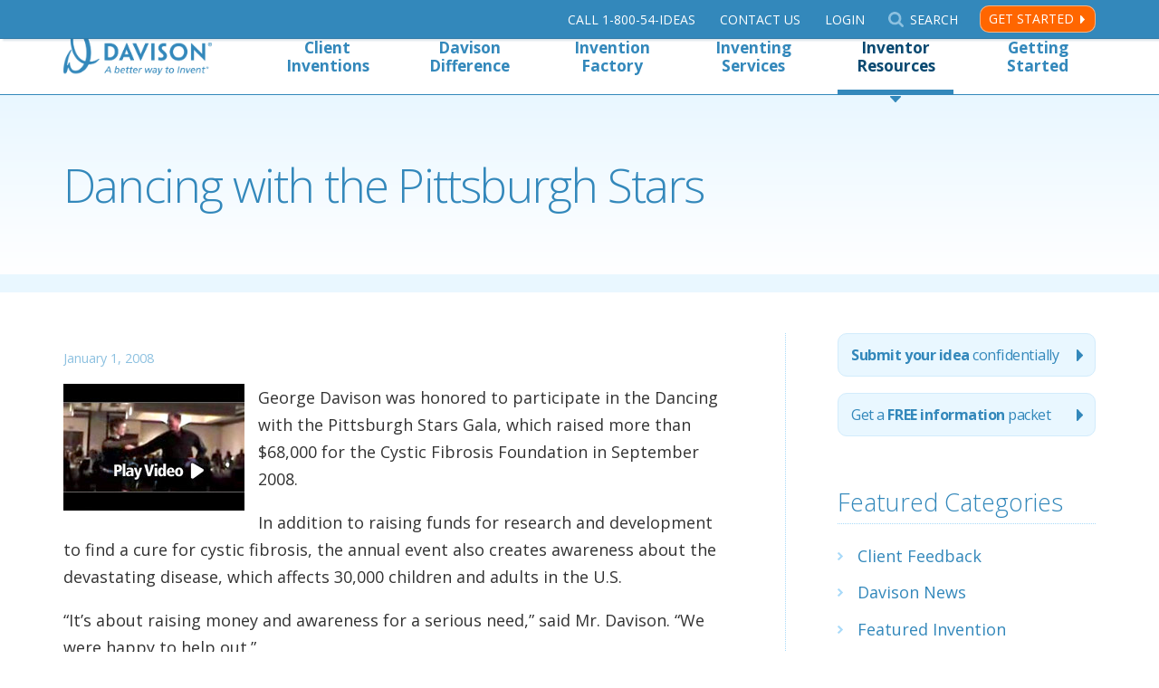

--- FILE ---
content_type: text/html; charset=UTF-8
request_url: https://www.davison.com/blog/dancing-with-the-pittsburgh-stars/
body_size: 16405
content:
<!DOCTYPE html>
<html lang="en-US">
<head>
<meta http-equiv="Content-type" content="text/html;charset=UTF-8"/>
<meta property="twitter:account_id" content="117078246"/>
<meta name="theme-color" content="#3388bb">
<meta name="viewport" content="width=device-width, initial-scale=1, maximum-scale=3">
<script async src='https://www.googletagmanager.com/gtag/js?id=G-FGKM219S06'></script>
<script>window.dataLayer=window.dataLayer||[];
function gtag(){dataLayer.push(arguments);}
gtag('js', new Date());
gtag('config', 'G-FGKM219S06');</script>
<script async src='https://www.googletagmanager.com/gtag/js?id=AW-1071613716'></script>
<script>window.dataLayer=window.dataLayer||[];
function gtag(){dataLayer.push(arguments);}
gtag('js', new Date());
gtag('config', 'AW-1071613716');</script>
<meta name='robots' content='index, follow, max-image-preview:large, max-snippet:-1, max-video-preview:-1'/>
<title>Dancing with the Pittsburgh Stars - Davison</title>
<meta name="description" content="Davison confidentially works with people to develop their new product ideas. The inventions have sold in Wal-Mart, Target, Lowes, Amazon and more."/>
<link rel="canonical" href="https://www.davison.com/blog/dancing-with-the-pittsburgh-stars/"/>
<meta property="og:locale" content="en_US"/>
<meta property="og:type" content="article"/>
<meta property="og:title" content="Dancing with the Pittsburgh Stars - Davison"/>
<meta property="og:description" content="Davison confidentially works with people to develop their new product ideas. The inventions have sold in Wal-Mart, Target, Lowes, Amazon and more."/>
<meta property="og:url" content="https://www.davison.com/blog/dancing-with-the-pittsburgh-stars/"/>
<meta property="og:site_name" content="Davison"/>
<meta property="article:publisher" content="https://www.facebook.com/DavisonInvent"/>
<meta property="article:published_time" content="2008-01-01T00:00:00+00:00"/>
<meta property="article:modified_time" content="2017-03-23T16:35:50+00:00"/>
<meta property="og:image" content="https://www.davison.com/wp/wp-content/uploads/2008/01/dancing_stars_video_thumb.jpg"/>
<meta name="author" content="Jude Michaels"/>
<meta name="twitter:card" content="summary_large_image"/>
<meta name="twitter:creator" content="@Davison"/>
<meta name="twitter:site" content="@Davison"/>
<meta name="twitter:label1" content="Written by"/>
<meta name="twitter:data1" content="Jude Michaels"/>
<meta name="twitter:label2" content="Est. reading time"/>
<meta name="twitter:data2" content="1 minute"/>
<link rel='dns-prefetch' href='//fonts.googleapis.com'/>
<link rel='dns-prefetch' href='//use.fontawesome.com'/>
<link rel='dns-prefetch' href='//www.googletagmanager.com'/>
<link rel="alternate" type="application/rss+xml" title="Davison &raquo; Feed" href="https://www.davison.com/feed/"/>
<link rel="alternate" type="application/rss+xml" title="Davison &raquo; Comments Feed" href="https://www.davison.com/comments/feed/"/>
<script type="application/ld+json" class="schema-premium">[{"@context":"https:\/\/schema.org","@type":"BlogPosting","image":{"@type":"ImageObject","url":"https:\/\/www.davison.com\/wp\/wp-content\/uploads\/2008\/01\/dancing_stars_video_thumb.jpg","contentUrl":"https:\/\/www.davison.com\/wp\/wp-content\/uploads\/2008\/01\/dancing_stars_video_thumb.jpg","width":1200,"height":"140","name":"dancing-with-the-pittsburgh-stars","headline":"Dancing with the Pittsburgh Stars","description":"<div id=\"content\">\r\n\r\n<a href=\"https:\/\/www.davison.com\/videos\/dancing-with-the-stars\/\"><img class=\"size-full wp-image-23233 alignleft\" src=\"https:\/\/www.davison.com\/wp\/wp-content\/uploads\/2008\/01\/dancing_stars_video_thumb.jpg\" alt=\"\" width=\"200\" height=\"140\" \/><\/a>George Davison was honored to participate in the Dancing with the Pittsburgh Stars Gala, which raised more than $68,000 for the Cystic Fibrosis Foundation in September 2008.\r\n\r\nIn addition to raising funds for research and development to find a cure for cystic fibrosis, the annual event also creates awareness about the devastating disease, which affects 30,000 children and adults in the U.S.\r\n\r\n\"It's about raising money and awareness for a serious need,\" said Mr. Davison. \"We were happy to help out.\"\r\n\r\nThe CEO and his Arthur Murray partner, Emily Erny, gave a spectacular dancing performance that earned them second place among the many celebrity dance teams. Davison also was happy to support the event through strong attendance by company executives and business associates.\r\n\r\n<img class=\"photo\" src=\"https:\/\/www.davison.com\/wp\/wp-content\/uploads\/2008\/01\/whirlmagwithdmachine.jpg\" alt=\"\" width=\"460\" height=\"609\" border=\"0\" \/>\r\n<img class=\"photo\" style=\"margin-top: 10px;\" src=\"https:\/\/www.davison.com\/wp\/wp-content\/uploads\/2008\/01\/dancingstars08.jpg\" alt=\"George Davison competes in Dancing with the Stars\" width=\"200\" height=\"617\" border=\"0\" \/>\r\n\r\n<\/div>","uploadDate":"2008-01-01 00:00:00","dateModified":"2017-03-23 12:35:50"},"name":"Dancing with the Pittsburgh Stars","url":"https:\/\/www.davison.com\/blog\/dancing-with-the-pittsburgh-stars\/","mainEntityOfPage":{"@type":"WebPage","@id":"https:\/\/www.davison.com\/blog\/dancing-with-the-pittsburgh-stars\/#webpage"},"description":"George Davison was honored to participate in the Dancing with the Pittsburgh Stars Gala, which raised more than $68,000 for the Cystic Fibrosis Foundation in September 2008. In addition to raising funds for research and development to find a cure for cystic fibrosis, the annual event also creates awareness about the devastating disease, which affects ...","headline":"Dancing with the Pittsburgh Stars","dateCreated":"2008-01-01T00:00:00-05:00","datePublished":"2008-01-01T00:00:00-05:00","dateModified":"2017-03-23T12:35:50-04:00","articleBody":"George Davison was honored to participate in the Dancing with the Pittsburgh Stars Gala, which raised more than $68,000 for the Cystic Fibrosis Foundation in September 2008.\nIn addition to raising funds for research and development to find a cure for cystic fibrosis, the annual event also creates awareness about the devastating disease, which affects 30,000 children and adults in the U.S.\n&#8220;It&#8217;s about raising money and awareness for a serious need,&#8221; said Mr. Davison. &#8220;We were happy to help out.&#8221;\nThe CEO and his Arthur Murray partner, Emily Erny, gave a spectacular dancing performance that earned them second place among the many celebrity dance teams. Davison also was happy to support the event through strong attendance by company executives and business associates.","publisher":{"@type":"Organization","@id":"https:\/\/www.davison.com#organization","url":"https:\/\/www.davison.com","name":"Davison","description":"Davison... The family name &quot;Idea People&quot; have trusted for over 25 years.","logo":{"@type":"ImageObject","@id":"https:\/\/www.davison.com#logo","url":"https:\/\/www.davison.com\/wp\/wp-content\/uploads\/2021\/07\/davison_publisher_logo.png","width":600,"height":60},"image":{"@type":"ImageObject","@id":"https:\/\/www.davison.com#logo","url":"https:\/\/www.davison.com\/wp\/wp-content\/uploads\/2021\/07\/davison_publisher_logo.png","width":600,"height":60},"sameAs":["https:\/\/www.facebook.com\/DavisonInvent\/","https:\/\/twitter.com\/Davison","https:\/\/www.instagram.com\/davison_invent\/","http:\/\/us.linkedin.com\/company\/davison"]},"keywords":"","author":{"@type":"Person","name":"Jude Michaels"},"@id":"https:\/\/www.davison.com\/blog\/dancing-with-the-pittsburgh-stars#blogposting"}]</script>
<link rel="alternate" title="oEmbed (JSON)" type="application/json+oembed" href="https://www.davison.com/wp-json/oembed/1.0/embed?url=https%3A%2F%2Fwww.davison.com%2Fblog%2Fdancing-with-the-pittsburgh-stars%2F"/>
<link rel="alternate" title="oEmbed (XML)" type="text/xml+oembed" href="https://www.davison.com/wp-json/oembed/1.0/embed?url=https%3A%2F%2Fwww.davison.com%2Fblog%2Fdancing-with-the-pittsburgh-stars%2F&#038;format=xml"/>
<style id='wp-img-auto-sizes-contain-inline-css'>img:is([sizes=auto i],[sizes^="auto," i]){contain-intrinsic-size:3000px 1500px}</style>
<link rel="stylesheet" type="text/css" href="//www.davison.com/wp/wp-content/cache/wpfc-minified/llzgoplc/7l76.css" media="all"/>
<style id='wp-emoji-styles-inline-css'>img.wp-smiley, img.emoji{display:inline !important;border:none !important;box-shadow:none !important;height:1em !important;width:1em !important;margin:0 0.07em !important;vertical-align:-0.1em !important;background:none !important;padding:0 !important;}</style>
<link rel="stylesheet" type="text/css" href="//www.davison.com/wp/wp-content/cache/wpfc-minified/f5qtotib/7l76.css" media="all"/>
<style id='classic-theme-styles-inline-css'>.wp-block-button__link{color:#fff;background-color:#32373c;border-radius:9999px;box-shadow:none;text-decoration:none;padding:calc(.667em + 2px) calc(1.333em + 2px);font-size:1.125em}.wp-block-file__button{background:#32373c;color:#fff;text-decoration:none}</style>
<style id='global-styles-inline-css'>:root{--wp--preset--aspect-ratio--square:1;--wp--preset--aspect-ratio--4-3:4/3;--wp--preset--aspect-ratio--3-4:3/4;--wp--preset--aspect-ratio--3-2:3/2;--wp--preset--aspect-ratio--2-3:2/3;--wp--preset--aspect-ratio--16-9:16/9;--wp--preset--aspect-ratio--9-16:9/16;--wp--preset--color--black:#000000;--wp--preset--color--cyan-bluish-gray:#abb8c3;--wp--preset--color--white:#ffffff;--wp--preset--color--pale-pink:#f78da7;--wp--preset--color--vivid-red:#cf2e2e;--wp--preset--color--luminous-vivid-orange:#ff6900;--wp--preset--color--luminous-vivid-amber:#fcb900;--wp--preset--color--light-green-cyan:#7bdcb5;--wp--preset--color--vivid-green-cyan:#00d084;--wp--preset--color--pale-cyan-blue:#8ed1fc;--wp--preset--color--vivid-cyan-blue:#0693e3;--wp--preset--color--vivid-purple:#9b51e0;--wp--preset--gradient--vivid-cyan-blue-to-vivid-purple:linear-gradient(135deg,rgb(6,147,227) 0%,rgb(155,81,224) 100%);--wp--preset--gradient--light-green-cyan-to-vivid-green-cyan:linear-gradient(135deg,rgb(122,220,180) 0%,rgb(0,208,130) 100%);--wp--preset--gradient--luminous-vivid-amber-to-luminous-vivid-orange:linear-gradient(135deg,rgb(252,185,0) 0%,rgb(255,105,0) 100%);--wp--preset--gradient--luminous-vivid-orange-to-vivid-red:linear-gradient(135deg,rgb(255,105,0) 0%,rgb(207,46,46) 100%);--wp--preset--gradient--very-light-gray-to-cyan-bluish-gray:linear-gradient(135deg,rgb(238,238,238) 0%,rgb(169,184,195) 100%);--wp--preset--gradient--cool-to-warm-spectrum:linear-gradient(135deg,rgb(74,234,220) 0%,rgb(151,120,209) 20%,rgb(207,42,186) 40%,rgb(238,44,130) 60%,rgb(251,105,98) 80%,rgb(254,248,76) 100%);--wp--preset--gradient--blush-light-purple:linear-gradient(135deg,rgb(255,206,236) 0%,rgb(152,150,240) 100%);--wp--preset--gradient--blush-bordeaux:linear-gradient(135deg,rgb(254,205,165) 0%,rgb(254,45,45) 50%,rgb(107,0,62) 100%);--wp--preset--gradient--luminous-dusk:linear-gradient(135deg,rgb(255,203,112) 0%,rgb(199,81,192) 50%,rgb(65,88,208) 100%);--wp--preset--gradient--pale-ocean:linear-gradient(135deg,rgb(255,245,203) 0%,rgb(182,227,212) 50%,rgb(51,167,181) 100%);--wp--preset--gradient--electric-grass:linear-gradient(135deg,rgb(202,248,128) 0%,rgb(113,206,126) 100%);--wp--preset--gradient--midnight:linear-gradient(135deg,rgb(2,3,129) 0%,rgb(40,116,252) 100%);--wp--preset--font-size--small:13px;--wp--preset--font-size--medium:20px;--wp--preset--font-size--large:36px;--wp--preset--font-size--x-large:42px;--wp--preset--spacing--20:0.44rem;--wp--preset--spacing--30:0.67rem;--wp--preset--spacing--40:1rem;--wp--preset--spacing--50:1.5rem;--wp--preset--spacing--60:2.25rem;--wp--preset--spacing--70:3.38rem;--wp--preset--spacing--80:5.06rem;--wp--preset--shadow--natural:6px 6px 9px rgba(0, 0, 0, 0.2);--wp--preset--shadow--deep:12px 12px 50px rgba(0, 0, 0, 0.4);--wp--preset--shadow--sharp:6px 6px 0px rgba(0, 0, 0, 0.2);--wp--preset--shadow--outlined:6px 6px 0px -3px rgb(255, 255, 255), 6px 6px rgb(0, 0, 0);--wp--preset--shadow--crisp:6px 6px 0px rgb(0, 0, 0);}:where(.is-layout-flex){gap:0.5em;}:where(.is-layout-grid){gap:0.5em;}body .is-layout-flex{display:flex;}.is-layout-flex{flex-wrap:wrap;align-items:center;}.is-layout-flex > :is(*, div){margin:0;}body .is-layout-grid{display:grid;}.is-layout-grid > :is(*, div){margin:0;}:where(.wp-block-columns.is-layout-flex){gap:2em;}:where(.wp-block-columns.is-layout-grid){gap:2em;}:where(.wp-block-post-template.is-layout-flex){gap:1.25em;}:where(.wp-block-post-template.is-layout-grid){gap:1.25em;}.has-black-color{color:var(--wp--preset--color--black) !important;}.has-cyan-bluish-gray-color{color:var(--wp--preset--color--cyan-bluish-gray) !important;}.has-white-color{color:var(--wp--preset--color--white) !important;}.has-pale-pink-color{color:var(--wp--preset--color--pale-pink) !important;}.has-vivid-red-color{color:var(--wp--preset--color--vivid-red) !important;}.has-luminous-vivid-orange-color{color:var(--wp--preset--color--luminous-vivid-orange) !important;}.has-luminous-vivid-amber-color{color:var(--wp--preset--color--luminous-vivid-amber) !important;}.has-light-green-cyan-color{color:var(--wp--preset--color--light-green-cyan) !important;}.has-vivid-green-cyan-color{color:var(--wp--preset--color--vivid-green-cyan) !important;}.has-pale-cyan-blue-color{color:var(--wp--preset--color--pale-cyan-blue) !important;}.has-vivid-cyan-blue-color{color:var(--wp--preset--color--vivid-cyan-blue) !important;}.has-vivid-purple-color{color:var(--wp--preset--color--vivid-purple) !important;}.has-black-background-color{background-color:var(--wp--preset--color--black) !important;}.has-cyan-bluish-gray-background-color{background-color:var(--wp--preset--color--cyan-bluish-gray) !important;}.has-white-background-color{background-color:var(--wp--preset--color--white) !important;}.has-pale-pink-background-color{background-color:var(--wp--preset--color--pale-pink) !important;}.has-vivid-red-background-color{background-color:var(--wp--preset--color--vivid-red) !important;}.has-luminous-vivid-orange-background-color{background-color:var(--wp--preset--color--luminous-vivid-orange) !important;}.has-luminous-vivid-amber-background-color{background-color:var(--wp--preset--color--luminous-vivid-amber) !important;}.has-light-green-cyan-background-color{background-color:var(--wp--preset--color--light-green-cyan) !important;}.has-vivid-green-cyan-background-color{background-color:var(--wp--preset--color--vivid-green-cyan) !important;}.has-pale-cyan-blue-background-color{background-color:var(--wp--preset--color--pale-cyan-blue) !important;}.has-vivid-cyan-blue-background-color{background-color:var(--wp--preset--color--vivid-cyan-blue) !important;}.has-vivid-purple-background-color{background-color:var(--wp--preset--color--vivid-purple) !important;}.has-black-border-color{border-color:var(--wp--preset--color--black) !important;}.has-cyan-bluish-gray-border-color{border-color:var(--wp--preset--color--cyan-bluish-gray) !important;}.has-white-border-color{border-color:var(--wp--preset--color--white) !important;}.has-pale-pink-border-color{border-color:var(--wp--preset--color--pale-pink) !important;}.has-vivid-red-border-color{border-color:var(--wp--preset--color--vivid-red) !important;}.has-luminous-vivid-orange-border-color{border-color:var(--wp--preset--color--luminous-vivid-orange) !important;}.has-luminous-vivid-amber-border-color{border-color:var(--wp--preset--color--luminous-vivid-amber) !important;}.has-light-green-cyan-border-color{border-color:var(--wp--preset--color--light-green-cyan) !important;}.has-vivid-green-cyan-border-color{border-color:var(--wp--preset--color--vivid-green-cyan) !important;}.has-pale-cyan-blue-border-color{border-color:var(--wp--preset--color--pale-cyan-blue) !important;}.has-vivid-cyan-blue-border-color{border-color:var(--wp--preset--color--vivid-cyan-blue) !important;}.has-vivid-purple-border-color{border-color:var(--wp--preset--color--vivid-purple) !important;}.has-vivid-cyan-blue-to-vivid-purple-gradient-background{background:var(--wp--preset--gradient--vivid-cyan-blue-to-vivid-purple) !important;}.has-light-green-cyan-to-vivid-green-cyan-gradient-background{background:var(--wp--preset--gradient--light-green-cyan-to-vivid-green-cyan) !important;}.has-luminous-vivid-amber-to-luminous-vivid-orange-gradient-background{background:var(--wp--preset--gradient--luminous-vivid-amber-to-luminous-vivid-orange) !important;}.has-luminous-vivid-orange-to-vivid-red-gradient-background{background:var(--wp--preset--gradient--luminous-vivid-orange-to-vivid-red) !important;}.has-very-light-gray-to-cyan-bluish-gray-gradient-background{background:var(--wp--preset--gradient--very-light-gray-to-cyan-bluish-gray) !important;}.has-cool-to-warm-spectrum-gradient-background{background:var(--wp--preset--gradient--cool-to-warm-spectrum) !important;}.has-blush-light-purple-gradient-background{background:var(--wp--preset--gradient--blush-light-purple) !important;}.has-blush-bordeaux-gradient-background{background:var(--wp--preset--gradient--blush-bordeaux) !important;}.has-luminous-dusk-gradient-background{background:var(--wp--preset--gradient--luminous-dusk) !important;}.has-pale-ocean-gradient-background{background:var(--wp--preset--gradient--pale-ocean) !important;}.has-electric-grass-gradient-background{background:var(--wp--preset--gradient--electric-grass) !important;}.has-midnight-gradient-background{background:var(--wp--preset--gradient--midnight) !important;}.has-small-font-size{font-size:var(--wp--preset--font-size--small) !important;}.has-medium-font-size{font-size:var(--wp--preset--font-size--medium) !important;}.has-large-font-size{font-size:var(--wp--preset--font-size--large) !important;}.has-x-large-font-size{font-size:var(--wp--preset--font-size--x-large) !important;}:where(.wp-block-post-template.is-layout-flex){gap:1.25em;}:where(.wp-block-post-template.is-layout-grid){gap:1.25em;}:where(.wp-block-term-template.is-layout-flex){gap:1.25em;}:where(.wp-block-term-template.is-layout-grid){gap:1.25em;}:where(.wp-block-columns.is-layout-flex){gap:2em;}:where(.wp-block-columns.is-layout-grid){gap:2em;}:root :where(.wp-block-pullquote){font-size:1.5em;line-height:1.6;}</style>
<link rel="stylesheet" type="text/css" href="//www.davison.com/wp/wp-content/cache/wpfc-minified/dhphj23b/7l76.css" media="all"/>
<link rel='stylesheet' id='wpsr_fa_icons-css' href='https://use.fontawesome.com/releases/v6.7.2/css/all.css?ver=7.9' type='text/css' media='all'/>
<link rel="https://api.w.org/" href="https://www.davison.com/wp-json/"/><link rel="alternate" title="JSON" type="application/json" href="https://www.davison.com/wp-json/wp/v2/posts/23094"/><link rel="EditURI" type="application/rsd+xml" title="RSD" href="https://www.davison.com/wp/xmlrpc.php?rsd"/>
<link rel='shortlink' href='https://www.davison.com/?p=23094'/>
<meta name="generator" content="Site Kit by Google 1.170.0"/><meta name="generator" content="Elementor 3.33.6; features: additional_custom_breakpoints; settings: css_print_method-external, google_font-enabled, font_display-auto">
<style>.e-con.e-parent:nth-of-type(n+4):not(.e-lazyloaded):not(.e-no-lazyload),
.e-con.e-parent:nth-of-type(n+4):not(.e-lazyloaded):not(.e-no-lazyload) *{background-image:none !important;}
@media screen and (max-height: 1024px) {
.e-con.e-parent:nth-of-type(n+3):not(.e-lazyloaded):not(.e-no-lazyload),
.e-con.e-parent:nth-of-type(n+3):not(.e-lazyloaded):not(.e-no-lazyload) *{background-image:none !important;}
}
@media screen and (max-height: 640px) {
.e-con.e-parent:nth-of-type(n+2):not(.e-lazyloaded):not(.e-no-lazyload),
.e-con.e-parent:nth-of-type(n+2):not(.e-lazyloaded):not(.e-no-lazyload) *{background-image:none !important;}
}</style>
<link rel="icon" href="https://www.davison.com/wp/wp-content/uploads/2017/08/cropped-davison_d-32x32.png" sizes="32x32"/>
<link rel="icon" href="https://www.davison.com/wp/wp-content/uploads/2017/08/cropped-davison_d-192x192.png" sizes="192x192"/>
<link rel="apple-touch-icon" href="https://www.davison.com/wp/wp-content/uploads/2017/08/cropped-davison_d-180x180.png"/>
<meta name="msapplication-TileImage" content="https://www.davison.com/wp/wp-content/uploads/2017/08/cropped-davison_d-270x270.png"/>
</head>
<body class="wp-singular post-template-default single single-post postid-23094 single-format-standard wp-custom-logo wp-theme-davison elementor-default elementor-kit-36262">
<noscript><iframe src="//www.googletagmanager.com/ns.html?id=GTM-KFCLLZ"
height="0" width="0" style="display:none;visibility:hidden"></iframe></noscript>
<div id="header" class="header">
<div id="utility" class="utility">
<div class="content-wrapper">
<div class="utility-menu">
<ul id="nav-utility" class="nav-utility"><li id="menu-item-34025" class="nav-utility-phone ga-track-link menu-item menu-item-type-custom menu-item-object-custom menu-item-34025"><a href="tel:+18005443327">Call<span> 1-800-54-Ideas</span></a></li>
<li id="menu-item-32570" class="nav-utility-contact ga-track-link menu-item menu-item-type-post_type menu-item-object-page menu-item-32570"><a href="https://www.davison.com/contact/">Contact Us</a></li>
<li id="menu-item-32569" class="nav-utility-login menu-item menu-item-type-custom menu-item-object-custom menu-item-32569"><a href="https://custdev.davison.com">Login</a></li>
<li id="menu-item-33287" class="nav-utility-search toggle-search menu-item menu-item-type-custom menu-item-object-custom menu-item-33287"><a href="#">Search</a></li>
</ul>				<a href="/submitidea.html?campaign_name=utilitynav" class="utility-menu-action ga-track-link" data-ga-label="Utility Nav - Get Started">Get Started</a>
<div class="header-search" role="search"> <form method="get" class="form searchform" action="/">  <label for="searchform" class="screen-reader-text">Search Davison</label> <input type="search" name="s" id="searchform" placeholder="Search Davison" value="" tabindex="0"> <input type="submit" value="Submit" class="button-search" tabindex="0"> </form></div></div></div></div><div id="nav-top" class="content-wrapper nav-top-wrapper">
<div class="nav-top-mobile-wrapper"> <a href="/" class="logo ir" title="Davison's Home Page"><span>Davison's Home Page</span></a> <a class="mobile-menu ir">Menu</a></div><ul id="nav" class="nav-top"><li id="menu-item-33195" class="menu-item menu-item-type-custom menu-item-object-custom menu-item-has-children menu-item-33195"><a href="#">Client Inventions</a>
<ul class="sub-menu">
<li id="menu-item-33198" class="menu-item menu-item-type-post_type menu-item-object-page menu-item-33198"><a href="https://www.davison.com/our-experience/products/consumer/" title="Samples of Consumer Products">Consumer Products</a></li>
<li id="menu-item-33196" class="menu-item menu-item-type-post_type menu-item-object-page menu-item-33196"><a href="https://www.davison.com/our-experience/products/industrial/" title="Samples of Industrial Products">Industrial Products</a></li>
<li id="menu-item-33197" class="menu-item menu-item-type-post_type menu-item-object-page menu-item-33197"><a href="https://www.davison.com/our-experience/products/apps/" title="Samples of Mobile Apps">Mobile Apps</a></li>
<li id="menu-item-33199" class="menu-item menu-item-type-post_type menu-item-object-page menu-item-33199"><a href="https://www.davison.com/our-experience/products/packaging/" title="Samples of Packaging Products">Packaging Products</a></li>
</ul>
</li>
<li id="menu-item-33175" class="menu-item menu-item-type-custom menu-item-object-custom menu-item-has-children menu-item-33175"><a href="#">Davison Difference</a>
<ul class="sub-menu">
<li id="menu-item-33176" class="menu-item menu-item-type-post_type menu-item-object-page menu-item-33176"><a href="https://www.davison.com/our-experience/about-davison/" title="About Davison">Our Story</a></li>
<li id="menu-item-33178" class="menu-item menu-item-type-post_type menu-item-object-page menu-item-33178"><a href="https://www.davison.com/our-experience/our-founder/">Meet the Founder</a></li>
<li id="menu-item-33226" class="menu-item menu-item-type-post_type menu-item-object-page menu-item-33226"><a href="https://www.davison.com/our-experience/products/">Samples of Client Inventions</a></li>
<li id="menu-item-33258" class="menu-item menu-item-type-post_type menu-item-object-page menu-item-33258"><a href="https://www.davison.com/9-step-experience/" title="Davison&#8217;s 9-Step Experience">Davison’s 9-Step Experience</a></li>
<li id="menu-item-33182" class="menu-item menu-item-type-post_type menu-item-object-page menu-item-33182"><a href="https://www.davison.com/case-studies/" title="Inventor Case Studies">Case Studies</a></li>
<li id="menu-item-33179" class="menu-item menu-item-type-post_type menu-item-object-page menu-item-33179"><a href="https://www.davison.com/our-experience/testimonials-and-reviews/" title="Testimonials Inventors and Corporations">Testimonials and Reviews</a></li>
<li id="menu-item-33225" class="menu-item menu-item-type-post_type menu-item-object-page menu-item-33225"><a href="https://www.davison.com/our-experience/history/" title="37 Years of History about Davison">37 Years of History</a></li>
<li id="menu-item-33227" class="menu-item menu-item-type-post_type menu-item-object-page menu-item-33227"><a href="https://www.davison.com/our-experience/awards/">Awards</a></li>
</ul>
</li>
<li id="menu-item-33232" class="menu-item menu-item-type-custom menu-item-object-custom menu-item-has-children menu-item-33232"><a href="#">Invention Factory</a>
<ul class="sub-menu">
<li id="menu-item-33192" class="menu-item menu-item-type-post_type menu-item-object-page menu-item-33192"><a href="https://www.davison.com/our-experience/factory/">Invention Factory Photos</a></li>
<li id="menu-item-33191" class="menu-item menu-item-type-post_type menu-item-object-page menu-item-33191"><a href="https://www.davison.com/webisodes/" title="Dare to Invent® TV Show">Dare to Invent<sup>®</sup> TV Show</a></li>
<li id="menu-item-40508" class="menu-item menu-item-type-post_type menu-item-object-page menu-item-40508"><a href="https://www.davison.com/our-experience/factory/schedule-tour/">Tour our Invention Factory</a></li>
</ul>
</li>
<li id="menu-item-33183" class="menu-item menu-item-type-custom menu-item-object-custom menu-item-has-children menu-item-33183"><a href="#">Inventing Services</a>
<ul class="sub-menu">
<li id="menu-item-33749" class="menu-item menu-item-type-post_type menu-item-object-page menu-item-33749"><a href="https://www.davison.com/inventing-services/inventors/" title="Services for Inventors">For Inventors</a></li>
<li id="menu-item-33748" class="menu-item menu-item-type-post_type menu-item-object-page menu-item-33748"><a href="https://www.davison.com/inventing-services/corporations/" title="Services for Corporations">For Corporations</a></li>
</ul>
</li>
<li id="menu-item-33180" class="menu-item menu-item-type-custom menu-item-object-custom menu-item-has-children menu-item-33180 current-menu-item"><a href="#">Inventor Resources</a>
<ul class="sub-menu">
<li id="menu-item-35361" class="menu-item menu-item-type-post_type menu-item-object-page menu-item-35361"><a href="https://www.davison.com/resources/">Resource Channel</a></li>
<li id="menu-item-35360" class="menu-item menu-item-type-custom menu-item-object-custom menu-item-35360"><a href="/audio">Audio Blog</a></li>
<li id="menu-item-35362" class="menu-item menu-item-type-custom menu-item-object-custom menu-item-35362"><a href="/infographics">Infographics</a></li>
<li id="menu-item-33189" class="menu-item menu-item-type-post_type menu-item-object-page menu-item-33189 current-menu-item"><a href="https://www.davison.com/blog/" title="Davison&#8217;s Company Blog">Blog</a></li>
<li id="menu-item-33190" class="menu-item menu-item-type-post_type menu-item-object-page menu-item-33190"><a href="https://www.davison.com/news/" title="News about Davison">Newsroom</a></li>
<li id="menu-item-33181" class="menu-item menu-item-type-post_type menu-item-object-page menu-item-33181"><a href="https://www.davison.com/helpful-hints/questions-and-myths/" title="Questions and Myths">FAQ and Myths</a></li>
</ul>
</li>
<li id="menu-item-33662" class="menu-item menu-item-type-custom menu-item-object-custom menu-item-has-children menu-item-33662"><a href="#">Getting Started</a>
<ul class="sub-menu">
<li id="menu-item-33663" class="menu-item menu-item-type-custom menu-item-object-custom menu-item-33663"><a href="/submitidea.html?campaign_name=topnav">Submit your idea securely</a></li>
<li id="menu-item-33664" class="menu-item menu-item-type-custom menu-item-object-custom menu-item-33664"><a href="/free_information.html?campaign_name=topnav">Get our free information packet</a></li>
<li id="menu-item-33665" class="menu-item menu-item-type-post_type menu-item-object-page menu-item-33665"><a href="https://www.davison.com/get-started/pursuing-your-idea/" title="Pursing your Idea">Pursuing Your Idea</a></li>
<li id="menu-item-33666" class="menu-item menu-item-type-post_type menu-item-object-page menu-item-33666"><a href="https://www.davison.com/get-started/trust-davison/">Trust Davison</a></li>
<li id="menu-item-33673" class="menu-item menu-item-type-post_type menu-item-object-page menu-item-33673"><a href="https://www.davison.com/inventing-services/idea-protection/" title="Idea Protection">How we protect your idea</a></li>
<li id="menu-item-33669" class="menu-item menu-item-type-post_type menu-item-object-page menu-item-33669"><a href="https://www.davison.com/get-started/have-a-patent/">Have a Patent?</a></li>
<li id="menu-item-33668" class="menu-item menu-item-type-post_type menu-item-object-page menu-item-33668"><a href="https://www.davison.com/get-started/need-patent-idea/">Need a Patent?</a></li>
<li id="menu-item-41089" class="menu-item menu-item-type-post_type menu-item-object-page menu-item-41089"><a href="https://www.davison.com/get-started/patents/">Patent an Invention</a></li>
</ul>
</li>
<li id="menu-item-33951" class="hidden-md-up menu-item menu-item-type-post_type menu-item-object-page menu-item-33951"><a href="https://www.davison.com/contact/" title="Contact or call Davison">Contact Davison</a></li>
<li id="menu-item-33952" class="hidden-md-up noborder menu-item menu-item-type-custom menu-item-object-custom menu-item-33952"><a href="https://customer2.davison.com/" title="Login to your secure portal">Login</a></li>
</ul></div></div><div class="masthead">
<div class="content-wrapper"> <h1>Dancing with the Pittsburgh Stars</h1></div></div><main class="main">
<div class="content">
<div class="post" id="post-23094" class="post-23094 post type-post status-publish format-standard hentry category-community-news">
<div class="post-info post-info-single"> <span class="post-date" title="Date">January 1, 2008</span> <span class="post-edit"></span></div><div id="content"> <p><a href="https://www.davison.com/videos/dancing-with-the-stars/"><img decoding="async" class="size-full wp-image-23233 alignleft" src="https://www.davison.com/wp/wp-content/uploads/2008/01/dancing_stars_video_thumb.jpg" alt="" width="200" height="140"/></a>George Davison was honored to participate in the Dancing with the Pittsburgh Stars Gala, which raised more than $68,000 for the Cystic Fibrosis Foundation in September 2008.</p> <p>In addition to raising funds for research and development to find a cure for cystic fibrosis, the annual event also creates awareness about the devastating disease, which affects 30,000 children and adults in the U.S.</p> <p>&#8220;It&#8217;s about raising money and awareness for a serious need,&#8221; said Mr. Davison. &#8220;We were happy to help out.&#8221;</p> <p>The CEO and his Arthur Murray partner, Emily Erny, gave a spectacular dancing performance that earned them second place among the many celebrity dance teams. Davison also was happy to support the event through strong attendance by company executives and business associates.</p> <p><img fetchpriority="high" decoding="async" class="photo" src="https://www.davison.com/wp/wp-content/uploads/2008/01/whirlmagwithdmachine.jpg" alt="" width="460" height="609" border="0"/><br /> <img decoding="async" class="photo" style="margin-top: 10px;" src="https://www.davison.com/wp/wp-content/uploads/2008/01/dancingstars08.jpg" alt="George Davison competes in Dancing with the Stars" width="200" height="617" border="0"/></p></div><div class="wp-socializer wpsr-share-icons" data-lg-action="show" data-sm-action="show" data-sm-width="768"><div class="wpsr-si-inner"><div class="socializer sr-popup sr-32px sr-circle sr-opacity sr-pad"><span class="sr-facebook"><a data-id="facebook" style="color:#ffffff;" rel="nofollow" href="https://www.facebook.com/share.php?u=https%3A%2F%2Fwww.davison.com%2Fblog%2Fdancing-with-the-pittsburgh-stars%2F" target="_blank" title="Share this on Facebook"><i class="fab fa-facebook-f"></i></a></span> <span class="sr-twitter"><a data-id="twitter" style="color:#ffffff;" rel="nofollow" href="https://twitter.com/intent/tweet?text=Dancing%20with%20the%20Pittsburgh%20Stars%20-%20https%3A%2F%2Fwww.davison.com%2Fblog%2Fdancing-with-the-pittsburgh-stars%2F%20@Davison" target="_blank" title="Tweet this !"><i class="fab fa-twitter"></i></a></span> <span class="sr-linkedin"><a data-id="linkedin" style="color:#ffffff;" rel="nofollow" href="https://www.linkedin.com/sharing/share-offsite/?url=https%3A%2F%2Fwww.davison.com%2Fblog%2Fdancing-with-the-pittsburgh-stars%2F" target="_blank" title="Add this to LinkedIn"><i class="fab fa-linkedin-in"></i></a></span> <span class="sr-email"><a data-id="email" style="color:#ffffff;" rel="nofollow" href="/cdn-cgi/l/email-protection#[base64]" target="_blank" title="Email this"><i class="fa fa-envelope"></i></a></span> <span class="sr-share-menu"><a href="#" target="_blank" title="More share links" style="color:#ffffff;" data-metadata="{&quot;url&quot;:&quot;https:\/\/www.davison.com\/blog\/dancing-with-the-pittsburgh-stars\/&quot;,&quot;title&quot;:&quot;Dancing with the Pittsburgh Stars&quot;,&quot;excerpt&quot;:&quot;George Davison was honored to participate in the Dancing with the Pittsburgh Stars Gala, which r&quot;,&quot;image&quot;:&quot;&quot;,&quot;short-url&quot;:&quot;https:\/\/www.davison.com\/?p=23094&quot;,&quot;rss-url&quot;:&quot;https:\/\/www.davison.com\/feed\/&quot;,&quot;comments-section&quot;:&quot;comments&quot;,&quot;raw-url&quot;:&quot;https:\/\/www.davison.com\/blog\/dancing-with-the-pittsburgh-stars\/&quot;,&quot;twitter-username&quot;:&quot;@Davison&quot;,&quot;fb-app-id&quot;:&quot;&quot;,&quot;fb-app-secret&quot;:&quot;&quot;}"><i class="fa fa-plus"></i></a></span></div></div></div><div class="crp_related crp-text-only"><h3>Related Posts and Pages:</h3><ul><li><a href="https://www.davison.com/videos/voicemail-from-a-very-happy-customer-dee/" class="crp_link davison_video-41720"><span class="crp_title">Voicemail From A Very Happy Customer, Dee!</span></a></li><li><a href="https://www.davison.com/videos/voicemail-from-happy-davison-customer-dee/" class="crp_link davison_video-41323"><span class="crp_title">Voicemail From Happy Davison Customer, Dee!</span></a></li><li><a href="https://www.davison.com/our-experience/factory/schedule-tour/" class="crp_link page-38757"><span class="crp_title">Book your Golden Ticket!</span></a></li><li><a href="https://www.davison.com/blog/the-patent-process-a-timeline-for-patenting/" class="crp_link post-41001"><span class="crp_title">The Patent Process: A Timeline For Patenting</span></a></li><li><a href="https://www.davison.com/leo-petrulli/" class="crp_link page-39386"><span class="crp_title">Leo Petrulli</span></a></li><li><a href="https://www.davison.com/matthew-cancilla/" class="crp_link page-39295"><span class="crp_title">Matthew Cancilla</span></a></li></ul><div class="crp_clear"></div></div><div id="comments" class="comments-area"></div></div></div><div class="sidebar">
<div class="side-submit-links"> <a href="/submitidea.html?type=sidebar" class="side-button ga-track-link" id="sidebar-button-submit-idea" title="Submit your idea"><b>Submit your idea</b> <span>confidentially</span> </a> <a href="/free_information.html?type=sidebar" class="side-button ga-track-link" id="sidebar-button-idea-guide" title="Free information packet for submitting a product invention idea">Get <span>a</span> <b>FREE information</b> <span>packet</span> </a></div><div class="side-element chevron-list"><h2 class="title">Featured Categories</h2><ul><li><a href="https://www.davison.com/blog/category/client-feedback/">Client Feedback</a></li><li><a href="https://www.davison.com/blog/category/davison-news/">Davison News</a></li><li><a href="https://www.davison.com/blog/category/featured-invention/">Featured Invention</a></li><li><a href="https://www.davison.com/blog/category/inventing-advice/">Inventing Advice</a></li><li><a href="https://www.davison.com/blog/category/inventor-stories/">Inventor Stories</a></li><li><a href="https://www.davison.com/blog/category/product-news/">Product News</a></li></ul></div><div class="side-element chevron-list"> <h2 class="title">Recent Posts</h2> <ul> <li> <a href="https://www.davison.com/blog/the-patent-process-a-timeline-for-patenting/">The Patent Process: A Timeline For Patenting</a> </li> <li> <a href="https://www.davison.com/blog/davisons-top-5-holiday-helpers/">Davison&#8217;s Top 5 Holiday Helpers</a> </li> <li> <a href="https://www.davison.com/blog/reinventing-the-us-presidential-voting-process/">Reinventing Voting In The U.S.</a> </li> <li> <a href="https://www.davison.com/blog/invent-the-future/">Invent the Future</a> </li> <li> <a href="https://www.davison.com/blog/the-original-female-influencers/">The Original Female Influencers</a> </li> <li> <a href="https://www.davison.com/blog/the-global-history-of-patents/">The Global History of Patents</a> </li> <li> <a href="https://www.davison.com/blog/evolving-inventions-reinventing-the-already-invented/">Evolving Inventions: Reinventing the Already Invented</a> </li> <li> <a href="https://www.davison.com/blog/inventing-fundamentals-part-1-the-building-blocks/">Inventing Fundamentals, Part 1: The Building Blocks</a> </li> <li> <a href="https://www.davison.com/blog/virtual-reality-and-the-future-of-invention/">Virtual Reality and the Future of Invention</a> </li> <li> <a href="https://www.davison.com/blog/when-should-i-promote-my-product-on-social-media/">When Should I Promote My Product on Social Media?</a> </li> </ul></div><div class="side-element chevron-list"><h2 class="title">Tags</h2><div class="tagcloud"><a href="https://www.davison.com/blog/tag/client-feedback/" class="tag-cloud-link tag-link-67 tag-link-position-1" style="font-size: 8.6021505376344pt;" aria-label="Client Feedback (19 items)">Client Feedback</a> <a href="https://www.davison.com/blog/tag/dare-to-invent/" class="tag-cloud-link tag-link-200 tag-link-position-2" style="font-size: 10.10752688172pt;" aria-label="Dare to Invent (24 items)">Dare to Invent</a> <a href="https://www.davison.com/blog/tag/davison/" class="tag-cloud-link tag-link-13 tag-link-position-3" style="font-size: 17.784946236559pt;" aria-label="davison (81 items)">davison</a> <a href="https://www.davison.com/blog/tag/davison-inventions/" class="tag-cloud-link tag-link-33 tag-link-position-4" style="font-size: 20.494623655914pt;" aria-label="Davison inventions (123 items)">Davison inventions</a> <a href="https://www.davison.com/blog/tag/davison-inventors/" class="tag-cloud-link tag-link-187 tag-link-position-5" style="font-size: 11.462365591398pt;" aria-label="Davison Inventors (30 items)">Davison Inventors</a> <a href="https://www.davison.com/blog/tag/davison-news/" class="tag-cloud-link tag-link-25 tag-link-position-6" style="font-size: 22pt;" aria-label="Davison News (154 items)">Davison News</a> <a href="https://www.davison.com/blog/tag/davison-products/" class="tag-cloud-link tag-link-52 tag-link-position-7" style="font-size: 19.89247311828pt;" aria-label="Davison Products (111 items)">Davison Products</a> <a href="https://www.davison.com/blog/tag/george-davison/" class="tag-cloud-link tag-link-97 tag-link-position-8" style="font-size: 18.838709677419pt;" aria-label="George Davison (94 items)">George Davison</a> <a href="https://www.davison.com/blog/tag/hugs-pet-products/" class="tag-cloud-link tag-link-126 tag-link-position-9" style="font-size: 15.677419354839pt;" aria-label="hugs pet products (58 items)">hugs pet products</a> <a href="https://www.davison.com/blog/tag/idea/" class="tag-cloud-link tag-link-443 tag-link-position-10" style="font-size: 11.311827956989pt;" aria-label="idea (29 items)">idea</a> <a href="https://www.davison.com/blog/tag/innovation/" class="tag-cloud-link tag-link-72 tag-link-position-11" style="font-size: 17.634408602151pt;" aria-label="innovation (79 items)">innovation</a> <a href="https://www.davison.com/blog/tag/inventing/" class="tag-cloud-link tag-link-60 tag-link-position-12" style="font-size: 12.516129032258pt;" aria-label="inventing (35 items)">inventing</a> <a href="https://www.davison.com/blog/tag/inventing-advice/" class="tag-cloud-link tag-link-61 tag-link-position-13" style="font-size: 12.215053763441pt;" aria-label="Inventing Advice (34 items)">Inventing Advice</a> <a href="https://www.davison.com/blog/tag/invention/" class="tag-cloud-link tag-link-8 tag-link-position-14" style="font-size: 20.94623655914pt;" aria-label="invention (130 items)">invention</a> <a href="https://www.davison.com/blog/tag/invention-factory/" class="tag-cloud-link tag-link-330 tag-link-position-15" style="font-size: 18.688172043011pt;" aria-label="Invention Factory (93 items)">Invention Factory</a> <a href="https://www.davison.com/blog/tag/invention-idea/" class="tag-cloud-link tag-link-73 tag-link-position-16" style="font-size: 9.8064516129032pt;" aria-label="Invention Idea (23 items)">Invention Idea</a> <a href="https://www.davison.com/blog/tag/inventions/" class="tag-cloud-link tag-link-94 tag-link-position-17" style="font-size: 18.086021505376pt;" aria-label="Inventions (85 items)">Inventions</a> <a href="https://www.davison.com/blog/tag/inventor/" class="tag-cloud-link tag-link-74 tag-link-position-18" style="font-size: 13.870967741935pt;" aria-label="inventor (44 items)">inventor</a> <a href="https://www.davison.com/blog/tag/inventors/" class="tag-cloud-link tag-link-88 tag-link-position-19" style="font-size: 12.064516129032pt;" aria-label="inventors (33 items)">inventors</a> <a href="https://www.davison.com/blog/tag/love-cooking-company/" class="tag-cloud-link tag-link-1439 tag-link-position-20" style="font-size: 9.8064516129032pt;" aria-label="Love Cooking Company (23 items)">Love Cooking Company</a> <a href="https://www.davison.com/blog/tag/new-product/" class="tag-cloud-link tag-link-78 tag-link-position-21" style="font-size: 10.559139784946pt;" aria-label="new product (26 items)">new product</a> <a href="https://www.davison.com/blog/tag/new-product-news/" class="tag-cloud-link tag-link-91 tag-link-position-22" style="font-size: 8pt;" aria-label="New Product News (17 items)">New Product News</a> <a href="https://www.davison.com/blog/tag/package-design/" class="tag-cloud-link tag-link-79 tag-link-position-23" style="font-size: 8.3010752688172pt;" aria-label="package design (18 items)">package design</a> <a href="https://www.davison.com/blog/tag/packaging-design/" class="tag-cloud-link tag-link-30 tag-link-position-24" style="font-size: 8.3010752688172pt;" aria-label="packaging design (18 items)">packaging design</a> <a href="https://www.davison.com/blog/tag/patent/" class="tag-cloud-link tag-link-417 tag-link-position-25" style="font-size: 11.010752688172pt;" aria-label="patent (28 items)">patent</a> <a href="https://www.davison.com/blog/tag/patents-2/" class="tag-cloud-link tag-link-714 tag-link-position-26" style="font-size: 11.462365591398pt;" aria-label="patents (30 items)">patents</a> <a href="https://www.davison.com/blog/tag/pet-invention/" class="tag-cloud-link tag-link-81 tag-link-position-27" style="font-size: 11.010752688172pt;" aria-label="pet invention (28 items)">pet invention</a> <a href="https://www.davison.com/blog/tag/product-development/" class="tag-cloud-link tag-link-63 tag-link-position-28" style="font-size: 10.10752688172pt;" aria-label="product development (24 items)">product development</a> <a href="https://www.davison.com/blog/tag/product-news/" class="tag-cloud-link tag-link-55 tag-link-position-29" style="font-size: 17.333333333333pt;" aria-label="Product News (74 items)">Product News</a> <a href="https://www.davison.com/blog/tag/qvc/" class="tag-cloud-link tag-link-112 tag-link-position-30" style="font-size: 11.311827956989pt;" aria-label="QVC (29 items)">QVC</a></div></div><div class="side-element chevron-list"><h2 class="title">Archives</h2> <label class="screen-reader-text" for="archives-dropdown-3">Archives</label> <select id="archives-dropdown-3" name="archive-dropdown"> <option value="">Select Month</option> <option value='https://www.davison.com/blog/2025/01/'> January 2025 </option> <option value='https://www.davison.com/blog/2021/12/'> December 2021 </option> <option value='https://www.davison.com/blog/2020/09/'> September 2020 </option> <option value='https://www.davison.com/blog/2020/06/'> June 2020 </option> <option value='https://www.davison.com/blog/2020/04/'> April 2020 </option> <option value='https://www.davison.com/blog/2019/09/'> September 2019 </option> <option value='https://www.davison.com/blog/2019/07/'> July 2019 </option> <option value='https://www.davison.com/blog/2019/04/'> April 2019 </option> <option value='https://www.davison.com/blog/2019/03/'> March 2019 </option> <option value='https://www.davison.com/blog/2019/02/'> February 2019 </option> <option value='https://www.davison.com/blog/2018/12/'> December 2018 </option> <option value='https://www.davison.com/blog/2018/11/'> November 2018 </option> <option value='https://www.davison.com/blog/2018/10/'> October 2018 </option> <option value='https://www.davison.com/blog/2018/07/'> July 2018 </option> <option value='https://www.davison.com/blog/2018/06/'> June 2018 </option> <option value='https://www.davison.com/blog/2018/05/'> May 2018 </option> <option value='https://www.davison.com/blog/2018/04/'> April 2018 </option> <option value='https://www.davison.com/blog/2018/03/'> March 2018 </option> <option value='https://www.davison.com/blog/2018/02/'> February 2018 </option> <option value='https://www.davison.com/blog/2018/01/'> January 2018 </option> <option value='https://www.davison.com/blog/2017/12/'> December 2017 </option> <option value='https://www.davison.com/blog/2017/11/'> November 2017 </option> <option value='https://www.davison.com/blog/2017/10/'> October 2017 </option> <option value='https://www.davison.com/blog/2017/09/'> September 2017 </option> <option value='https://www.davison.com/blog/2017/08/'> August 2017 </option> <option value='https://www.davison.com/blog/2017/07/'> July 2017 </option> <option value='https://www.davison.com/blog/2017/06/'> June 2017 </option> <option value='https://www.davison.com/blog/2017/05/'> May 2017 </option> <option value='https://www.davison.com/blog/2017/04/'> April 2017 </option> <option value='https://www.davison.com/blog/2017/03/'> March 2017 </option> <option value='https://www.davison.com/blog/2017/02/'> February 2017 </option> <option value='https://www.davison.com/blog/2017/01/'> January 2017 </option> <option value='https://www.davison.com/blog/2016/12/'> December 2016 </option> <option value='https://www.davison.com/blog/2016/11/'> November 2016 </option> <option value='https://www.davison.com/blog/2016/10/'> October 2016 </option> <option value='https://www.davison.com/blog/2016/09/'> September 2016 </option> <option value='https://www.davison.com/blog/2016/08/'> August 2016 </option> <option value='https://www.davison.com/blog/2016/07/'> July 2016 </option> <option value='https://www.davison.com/blog/2016/06/'> June 2016 </option> <option value='https://www.davison.com/blog/2016/05/'> May 2016 </option> <option value='https://www.davison.com/blog/2016/04/'> April 2016 </option> <option value='https://www.davison.com/blog/2016/03/'> March 2016 </option> <option value='https://www.davison.com/blog/2016/02/'> February 2016 </option> <option value='https://www.davison.com/blog/2016/01/'> January 2016 </option> <option value='https://www.davison.com/blog/2015/12/'> December 2015 </option> <option value='https://www.davison.com/blog/2015/11/'> November 2015 </option> <option value='https://www.davison.com/blog/2015/10/'> October 2015 </option> <option value='https://www.davison.com/blog/2015/09/'> September 2015 </option> <option value='https://www.davison.com/blog/2015/08/'> August 2015 </option> <option value='https://www.davison.com/blog/2015/07/'> July 2015 </option> <option value='https://www.davison.com/blog/2015/06/'> June 2015 </option> <option value='https://www.davison.com/blog/2015/05/'> May 2015 </option> <option value='https://www.davison.com/blog/2015/04/'> April 2015 </option> <option value='https://www.davison.com/blog/2015/03/'> March 2015 </option> <option value='https://www.davison.com/blog/2015/02/'> February 2015 </option> <option value='https://www.davison.com/blog/2015/01/'> January 2015 </option> <option value='https://www.davison.com/blog/2014/12/'> December 2014 </option> <option value='https://www.davison.com/blog/2014/11/'> November 2014 </option> <option value='https://www.davison.com/blog/2014/10/'> October 2014 </option> <option value='https://www.davison.com/blog/2014/08/'> August 2014 </option> <option value='https://www.davison.com/blog/2014/07/'> July 2014 </option> <option value='https://www.davison.com/blog/2014/06/'> June 2014 </option> <option value='https://www.davison.com/blog/2014/05/'> May 2014 </option> <option value='https://www.davison.com/blog/2014/04/'> April 2014 </option> <option value='https://www.davison.com/blog/2014/03/'> March 2014 </option> <option value='https://www.davison.com/blog/2014/02/'> February 2014 </option> <option value='https://www.davison.com/blog/2014/01/'> January 2014 </option> <option value='https://www.davison.com/blog/2013/12/'> December 2013 </option> <option value='https://www.davison.com/blog/2013/11/'> November 2013 </option> <option value='https://www.davison.com/blog/2013/10/'> October 2013 </option> <option value='https://www.davison.com/blog/2013/09/'> September 2013 </option> <option value='https://www.davison.com/blog/2013/08/'> August 2013 </option> <option value='https://www.davison.com/blog/2013/07/'> July 2013 </option> <option value='https://www.davison.com/blog/2013/06/'> June 2013 </option> <option value='https://www.davison.com/blog/2013/05/'> May 2013 </option> <option value='https://www.davison.com/blog/2013/04/'> April 2013 </option> <option value='https://www.davison.com/blog/2013/03/'> March 2013 </option> <option value='https://www.davison.com/blog/2013/02/'> February 2013 </option> <option value='https://www.davison.com/blog/2013/01/'> January 2013 </option> <option value='https://www.davison.com/blog/2012/12/'> December 2012 </option> <option value='https://www.davison.com/blog/2012/11/'> November 2012 </option> <option value='https://www.davison.com/blog/2012/10/'> October 2012 </option> <option value='https://www.davison.com/blog/2012/09/'> September 2012 </option> <option value='https://www.davison.com/blog/2012/08/'> August 2012 </option> <option value='https://www.davison.com/blog/2012/07/'> July 2012 </option> <option value='https://www.davison.com/blog/2012/06/'> June 2012 </option> <option value='https://www.davison.com/blog/2012/05/'> May 2012 </option> <option value='https://www.davison.com/blog/2012/04/'> April 2012 </option> <option value='https://www.davison.com/blog/2012/03/'> March 2012 </option> <option value='https://www.davison.com/blog/2012/02/'> February 2012 </option> <option value='https://www.davison.com/blog/2012/01/'> January 2012 </option> <option value='https://www.davison.com/blog/2011/12/'> December 2011 </option> <option value='https://www.davison.com/blog/2011/11/'> November 2011 </option> <option value='https://www.davison.com/blog/2011/10/'> October 2011 </option> <option value='https://www.davison.com/blog/2011/09/'> September 2011 </option> <option value='https://www.davison.com/blog/2011/08/'> August 2011 </option> <option value='https://www.davison.com/blog/2011/07/'> July 2011 </option> <option value='https://www.davison.com/blog/2011/06/'> June 2011 </option> <option value='https://www.davison.com/blog/2011/05/'> May 2011 </option> <option value='https://www.davison.com/blog/2011/04/'> April 2011 </option> <option value='https://www.davison.com/blog/2011/03/'> March 2011 </option> <option value='https://www.davison.com/blog/2011/02/'> February 2011 </option> <option value='https://www.davison.com/blog/2011/01/'> January 2011 </option> <option value='https://www.davison.com/blog/2010/12/'> December 2010 </option> <option value='https://www.davison.com/blog/2010/11/'> November 2010 </option> <option value='https://www.davison.com/blog/2010/10/'> October 2010 </option> <option value='https://www.davison.com/blog/2010/09/'> September 2010 </option> <option value='https://www.davison.com/blog/2010/08/'> August 2010 </option> <option value='https://www.davison.com/blog/2010/07/'> July 2010 </option> <option value='https://www.davison.com/blog/2010/06/'> June 2010 </option> <option value='https://www.davison.com/blog/2010/05/'> May 2010 </option> <option value='https://www.davison.com/blog/2010/04/'> April 2010 </option> <option value='https://www.davison.com/blog/2010/03/'> March 2010 </option> <option value='https://www.davison.com/blog/2010/02/'> February 2010 </option> <option value='https://www.davison.com/blog/2010/01/'> January 2010 </option> <option value='https://www.davison.com/blog/2009/12/'> December 2009 </option> <option value='https://www.davison.com/blog/2009/11/'> November 2009 </option> <option value='https://www.davison.com/blog/2009/10/'> October 2009 </option> <option value='https://www.davison.com/blog/2009/09/'> September 2009 </option> <option value='https://www.davison.com/blog/2009/07/'> July 2009 </option> <option value='https://www.davison.com/blog/2009/06/'> June 2009 </option> <option value='https://www.davison.com/blog/2009/05/'> May 2009 </option> <option value='https://www.davison.com/blog/2009/04/'> April 2009 </option> <option value='https://www.davison.com/blog/2009/03/'> March 2009 </option> <option value='https://www.davison.com/blog/2009/02/'> February 2009 </option> <option value='https://www.davison.com/blog/2009/01/'> January 2009 </option> <option value='https://www.davison.com/blog/2008/12/'> December 2008 </option> <option value='https://www.davison.com/blog/2008/11/'> November 2008 </option> <option value='https://www.davison.com/blog/2008/09/'> September 2008 </option> <option value='https://www.davison.com/blog/2008/08/'> August 2008 </option> <option value='https://www.davison.com/blog/2008/05/'> May 2008 </option> <option value='https://www.davison.com/blog/2008/04/'> April 2008 </option> <option value='https://www.davison.com/blog/2008/02/'> February 2008 </option> <option value='https://www.davison.com/blog/2008/01/'> January 2008 </option> <option value='https://www.davison.com/blog/2007/12/'> December 2007 </option> <option value='https://www.davison.com/blog/2007/08/'> August 2007 </option> <option value='https://www.davison.com/blog/2007/05/'> May 2007 </option> <option value='https://www.davison.com/blog/2007/03/'> March 2007 </option> <option value='https://www.davison.com/blog/2006/12/'> December 2006 </option> <option value='https://www.davison.com/blog/2006/11/'> November 2006 </option> <option value='https://www.davison.com/blog/2006/09/'> September 2006 </option> <option value='https://www.davison.com/blog/2006/08/'> August 2006 </option> <option value='https://www.davison.com/blog/2006/06/'> June 2006 </option> <option value='https://www.davison.com/blog/2006/05/'> May 2006 </option> <option value='https://www.davison.com/blog/2006/04/'> April 2006 </option> <option value='https://www.davison.com/blog/2006/03/'> March 2006 </option> <option value='https://www.davison.com/blog/2006/02/'> February 2006 </option> <option value='https://www.davison.com/blog/2006/01/'> January 2006 </option> </select></div><div class="side-element"> <a href="https://www.davison.com/feed/" class="rss-feed">RSS</a></div></div></main>
<div class="footer">
<div class="content-wrapper">
<div class="social-search">
<ul id="menu-social-media" class="social-nav"><li id="menu-item-34630" class="facebook ga-track-link menu-item menu-item-type-custom menu-item-object-custom menu-item-34630"><a target="_blank" rel="nofollow" href="https://www.facebook.com/DavisonInvent/">Facebook</a></li>
<li id="menu-item-34631" class="linkedin ga-track-link menu-item menu-item-type-custom menu-item-object-custom menu-item-34631"><a target="_blank" rel="nofollow" href="https://www.linkedin.com/company/davison/">LinkedIn</a></li>
<li id="menu-item-34632" class="twitter ga-track-link menu-item menu-item-type-custom menu-item-object-custom menu-item-34632"><a target="_blank" rel="nofollow" href="https://x.com/Davison">X</a></li>
<li id="menu-item-34633" class="instagram ga-track-link menu-item menu-item-type-custom menu-item-object-custom menu-item-34633"><a target="_blank" rel="nofollow" href="https://www.instagram.com/davison_invent/">Instagram</a></li>
</ul>            <div class="footer-search"> <form method="get" class="form searchform" action="/">  <label for="searchform" class="screen-reader-text">Search Davison</label> <input type="search" name="s" id="searchform" placeholder="Search Davison" value="" tabindex="0"> <input type="submit" value="Submit" class="button-search" tabindex="0"> </form></div></div><ul id="menu-footer-menu-1-g" class="footer-nav"><li id="menu-item-33794" class="menu-item menu-item-type-post_type menu-item-object-page menu-item-33794"><a href="https://www.davison.com/our-experience/products/" title="Samples of Client Inventions">Client Inventions</a></li>
<li id="menu-item-32704" class="menu-item menu-item-type-post_type menu-item-object-page menu-item-32704"><a href="https://www.davison.com/our-experience/about-davison/" title="About Davison">Davison Difference</a></li>
<li id="menu-item-32705" class="menu-item menu-item-type-post_type menu-item-object-page menu-item-32705"><a href="https://www.davison.com/our-experience/factory/" title="Davison&#8217;s Invention Factory">Invention Factory</a></li>
<li id="menu-item-34628" class="menu-item menu-item-type-post_type menu-item-object-page menu-item-34628"><a href="https://www.davison.com/inventing-services/inventors/" title="Inventing services for corporations and inventors">Inventing Services</a></li>
<li id="menu-item-33793" class="menu-item menu-item-type-post_type menu-item-object-page menu-item-33793 current-menu-item"><a href="https://www.davison.com/blog/" title="Resources for Inventors">Inventor Resources</a></li>
<li id="menu-item-33071" class="ga-track-link menu-item menu-item-type-custom menu-item-object-custom menu-item-33071"><a href="/submitidea.html?campaign_name=footer" title="Get started with Davison">Get Started</a></li>
<li id="menu-item-33949" class="menu-item menu-item-type-post_type menu-item-object-page menu-item-33949"><a href="https://www.davison.com/contact/" title="Contact Davison">Contact Us</a></li>
</ul>
<div class="legal">
Depiction of any trademarks/logos does not represent endorsement of Davison, its services, or products by the trademark owner.<br/>
<div class="copyright">&copy; MMXXVI Davison</div></div></div></div><script data-cfasync="false" src="/cdn-cgi/scripts/5c5dd728/cloudflare-static/email-decode.min.js"></script><script>!function(f,b,e,v,n,t,s){if(f.fbq)return;n=f.fbq=function(){n.callMethod?
n.callMethod.apply(n,arguments):n.queue.push(arguments)};if(!f._fbq)f._fbq=n;
n.push=n;n.loaded=!0;n.version='2.0';n.queue=[];t=b.createElement(e);t.async=!0;
t.src=v;s=b.getElementsByTagName(e)[0];s.parentNode.insertBefore(t,s)}(window,
document,'script','//connect.facebook.net/en_US/fbevents.js');
fbq('init', '224454804562095');
fbq('track', "PageView");</script>
<noscript><img height="1" width="1" style="display:none" src="https://www.facebook.com/tr?id=224454804562095&ev=PageView&noscript=1"/></noscript>
<noscript>
<img height="1" width="1" style="display:none;" alt="" src="https://www.googleadservices.com/pagead/conversion/1071613716/?label=pJMJCIXHtAIQlI7-_gM&amp;guid=ON&amp;script=0"/>
</noscript>
<div id="wpsr-share-menu" class="wpsr-bg wpsr-pp-closed"><div class="wpsr-pp-inner"><div class="wpsr-popup"><div class="wpsr-pp-head"> <h3>Share</h3> <a href="#" class="wpsr-pp-close" data-id="wpsr-share-menu" title="Close"><i class="fas fa-times"></i></a></div><div class="wpsr-pp-content"><div class="wpsr-sm-links"><div><a href="#" rel="nofollow" title="Post this on Blogger" class="wpsr-sm-link wpsr-sml-blogger" data-d="aHR0cHM6Ly93d3cuYmxvZ2dlci5jb20vYmxvZy10aGlzLmc/dT17dXJsfSZuPXt0aXRsZX0mdD17ZXhjZXJwdH0=" style="background-color: #FF6501"><span class="wpsr-sm-icon"><i class="fa fa-rss-square"></i></span><span class="wpsr-sm-text">Blogger</span></a></div><div><a href="#" rel="nofollow" title="Post this on Bluesky" class="wpsr-sm-link wpsr-sml-bluesky" data-d="aHR0cHM6Ly9ic2t5LmFwcC9pbnRlbnQvY29tcG9zZT90ZXh0PXt0aXRsZX0lMjB7dXJsfQ==" style="background-color: #1083fe"><span class="wpsr-sm-icon"><i class="fab fa-bluesky"></i></span><span class="wpsr-sm-text">Bluesky</span></a></div><div><a href="#" rel="nofollow" title="Post this on Delicious" class="wpsr-sm-link wpsr-sml-delicious" data-d="aHR0cHM6Ly9kZWxpY2lvdXMuY29tL3Bvc3Q/dXJsPXt1cmx9JnRpdGxlPXt0aXRsZX0mbm90ZXM9e2V4Y2VycHR9" style="background-color: #3274D1"><span class="wpsr-sm-icon"><i class="fab fa-delicious"></i></span><span class="wpsr-sm-text">Delicious</span></a></div><div><a href="#" rel="nofollow" title="Submit this to Digg" class="wpsr-sm-link wpsr-sml-digg" data-d="aHR0cHM6Ly9kaWdnLmNvbS9zdWJtaXQ/dXJsPXt1cmx9JnRpdGxlPXt0aXRsZX0=" style="background-color: #000"><span class="wpsr-sm-icon"><i class="fab fa-digg"></i></span><span class="wpsr-sm-text">Digg</span></a></div><div><a href="#" rel="nofollow" title="Email this" class="wpsr-sm-link wpsr-sml-email" data-d="bWFpbHRvOj9zdWJqZWN0PXt0aXRsZX0mYm9keT17ZXhjZXJwdH0lMjAtJTIwe3VybH0=" style="background-color: #000"><span class="wpsr-sm-icon"><i class="fa fa-envelope"></i></span><span class="wpsr-sm-text">Email</span></a></div><div><a href="#" rel="nofollow" title="Share this on Facebook" class="wpsr-sm-link wpsr-sml-facebook" data-d="aHR0cHM6Ly93d3cuZmFjZWJvb2suY29tL3NoYXJlLnBocD91PXt1cmx9" style="background-color: #0866ff"><span class="wpsr-sm-icon"><i class="fab fa-facebook-f"></i></span><span class="wpsr-sm-text">Facebook</span></a></div><div><a href="#" rel="nofollow" title="Facebook messenger" class="wpsr-sm-link wpsr-sml-fbmessenger" data-d="aHR0cHM6Ly93d3cuZmFjZWJvb2suY29tL2RpYWxvZy9zZW5kP2FwcF9pZD17ZmItYXBwLWlkfSZsaW5rPXt1cmx9JnJlZGlyZWN0X3VyaT17dXJsfQ==" data-m="ZmItbWVzc2VuZ2VyOi8vc2hhcmU/bGluaz17dXJsfQ==" style="background-color: #0866ff"><span class="wpsr-sm-icon"><i class="fab fa-facebook-messenger"></i></span><span class="wpsr-sm-text">Facebook messenger</span></a></div><div><a href="#" rel="nofollow" title="Flipboard" class="wpsr-sm-link wpsr-sml-flipboard" data-d="aHR0cHM6Ly9zaGFyZS5mbGlwYm9hcmQuY29tL2Jvb2ttYXJrbGV0L3BvcG91dD92PTImdXJsPXt1cmx9JnRpdGxlPXt0aXRsZX0=" style="background-color: #F52828"><span class="wpsr-sm-icon"><i class="fab fa-flipboard"></i></span><span class="wpsr-sm-text">Flipboard</span></a></div><div><a href="#" rel="nofollow" title="Bookmark this on Google" class="wpsr-sm-link wpsr-sml-google" data-d="aHR0cHM6Ly93d3cuZ29vZ2xlLmNvbS9ib29rbWFya3MvbWFyaz9vcD1lZGl0JmJrbWs9e3VybH0mdGl0bGU9e3RpdGxlfSZhbm5vdGF0aW9uPXtleGNlcnB0fQ==" style="background-color: #3A7CEC"><span class="wpsr-sm-icon"><i class="fab fa-google"></i></span><span class="wpsr-sm-text">Google</span></a></div><div><a href="#" rel="nofollow" title="Share this on HackerNews" class="wpsr-sm-link wpsr-sml-hackernews" data-d="aHR0cHM6Ly9uZXdzLnljb21iaW5hdG9yLmNvbS9zdWJtaXRsaW5rP3U9e3VybH0mdD17dGl0bGV9" style="background-color: #FF6500"><span class="wpsr-sm-icon"><i class="fab fa-hacker-news"></i></span><span class="wpsr-sm-text">Hacker News</span></a></div><div><a href="#" rel="nofollow" title="Line" class="wpsr-sm-link wpsr-sml-line" data-d="aHR0cHM6Ly9zb2NpYWwtcGx1Z2lucy5saW5lLm1lL2xpbmVpdC9zaGFyZT91cmw9e3VybH0=" data-m="aHR0cHM6Ly9saW5lLm1lL1Ivc2hhcmU/dGV4dD17dXJsfQ==" style="background-color: #00C300"><span class="wpsr-sm-icon"><i class="fab fa-line"></i></span><span class="wpsr-sm-text">Line</span></a></div><div><a href="#" rel="nofollow" title="Add this to LinkedIn" class="wpsr-sm-link wpsr-sml-linkedin" data-d="aHR0cHM6Ly93d3cubGlua2VkaW4uY29tL3NoYXJpbmcvc2hhcmUtb2Zmc2l0ZS8/dXJsPXt1cmx9" style="background-color: #0274B3"><span class="wpsr-sm-icon"><i class="fab fa-linkedin-in"></i></span><span class="wpsr-sm-text">LinkedIn</span></a></div><div><a href="#" rel="nofollow" title="Share this on Mastodon" class="wpsr-sm-link wpsr-sml-mastodon" data-d="aHR0cHM6Ly9tYXN0b2Rvbi5zb2NpYWwvc2hhcmU/dGV4dD17dGl0bGV9LXt1cmx9" style="background-color: #6364ff"><span class="wpsr-sm-icon"><i class="fab fa-mastodon"></i></span><span class="wpsr-sm-text">Mastodon</span></a></div><div><a href="#" rel="nofollow" title="Mix" class="wpsr-sm-link wpsr-sml-mix" data-d="aHR0cHM6Ly9taXguY29tL21peGl0P3VybD17dXJsfQ==" style="background-color: #ff8226"><span class="wpsr-sm-icon"><i class="fab fa-mix"></i></span><span class="wpsr-sm-text">Mix</span></a></div><div><a href="#" rel="nofollow" title="Odnoklassniki" class="wpsr-sm-link wpsr-sml-odnoklassniki" data-d="[base64]" style="background-color: #F2720C"><span class="wpsr-sm-icon"><i class="fab fa-odnoklassniki"></i></span><span class="wpsr-sm-text">Odnoklassniki</span></a></div><div><a href="#" rel="nofollow" title="Convert to PDF" class="wpsr-sm-link wpsr-sml-pdf" data-d="aHR0cHM6Ly93d3cucHJpbnRmcmllbmRseS5jb20vcHJpbnQ/dXJsPXt1cmx9" style="background-color: #E61B2E"><span class="wpsr-sm-icon"><i class="fa fa-file-pdf"></i></span><span class="wpsr-sm-text">PDF</span></a></div><div><a href="#" rel="nofollow" title="Submit this to Pinterest" class="wpsr-sm-link wpsr-sml-pinterest" data-d="aHR0cHM6Ly93d3cucGludGVyZXN0LmNvbS9waW4vY3JlYXRlL2J1dHRvbi8/dXJsPXt1cmx9Jm1lZGlhPXtpbWFnZX0mZGVzY3JpcHRpb249e2V4Y2VycHR9" style="background-color: #CB2027"><span class="wpsr-sm-icon"><i class="fab fa-pinterest"></i></span><span class="wpsr-sm-text">Pinterest</span></a></div><div><a href="#" rel="nofollow" title="Submit this to Pocket" class="wpsr-sm-link wpsr-sml-pocket" data-d="aHR0cHM6Ly9nZXRwb2NrZXQuY29tL3NhdmU/dXJsPXt1cmx9JnRpdGxlPXt0aXRsZX0=" style="background-color: #EF4056"><span class="wpsr-sm-icon"><i class="fab fa-get-pocket"></i></span><span class="wpsr-sm-text">Pocket</span></a></div><div><a href="#" rel="nofollow" title="Print this article" class="wpsr-sm-link wpsr-sml-print" data-d="aHR0cHM6Ly93d3cucHJpbnRmcmllbmRseS5jb20vcHJpbnQ/dXJsPXt1cmx9" style="background-color: #6D9F00"><span class="wpsr-sm-icon"><i class="fa fa-print"></i></span><span class="wpsr-sm-text">Print</span></a></div><div><a href="#" rel="nofollow" title="Submit this to Reddit" class="wpsr-sm-link wpsr-sml-reddit" data-d="aHR0cHM6Ly9yZWRkaXQuY29tL3N1Ym1pdD91cmw9e3VybH0mdGl0bGU9e3RpdGxlfQ==" style="background-color: #FF5600"><span class="wpsr-sm-icon"><i class="fab fa-reddit-alien"></i></span><span class="wpsr-sm-text">Reddit</span></a></div><div><a href="#" rel="nofollow" title="Submit this to Renren" class="wpsr-sm-link wpsr-sml-renren" data-d="aHR0cHM6Ly93d3cuY29ubmVjdC5yZW5yZW4uY29tL3NoYXJlL3NoYXJlcj91cmw9e3VybH0mdGl0bGU9e3RpdGxlfQ==" style="background-color: #005EAC"><span class="wpsr-sm-icon"><i class="fab fa-renren"></i></span><span class="wpsr-sm-text">Renren</span></a></div><div><a href="#" rel="nofollow" title="Short link" class="wpsr-sm-link wpsr-sml-shortlink" data-d="e3Nob3J0LXVybH0=" style="background-color: #333"><span class="wpsr-sm-icon"><i class="fa fa-link"></i></span><span class="wpsr-sm-text">Short link</span></a></div><div><a href="#" rel="nofollow" title="Share via SMS" class="wpsr-sm-link wpsr-sml-sms" data-d="c21zOj8mYm9keT17dGl0bGV9JTIwe3VybH0=" style="background-color: #35d54f"><span class="wpsr-sm-icon"><i class="fa fa-sms"></i></span><span class="wpsr-sm-text">SMS</span></a></div><div><a href="#" rel="nofollow" title="Skype" class="wpsr-sm-link wpsr-sml-skype" data-d="aHR0cHM6Ly93ZWIuc2t5cGUuY29tL3NoYXJlP3VybD17dXJsfQ==" style="background-color: #00AFF0"><span class="wpsr-sm-icon"><i class="fab fa-skype"></i></span><span class="wpsr-sm-text">Skype</span></a></div><div><a href="#" rel="nofollow" title="Telegram" class="wpsr-sm-link wpsr-sml-telegram" data-d="aHR0cHM6Ly90ZWxlZ3JhbS5tZS9zaGFyZS91cmw/dXJsPXt1cmx9JnRleHQ9e3RpdGxlfQ==" style="background-color: #179cde"><span class="wpsr-sm-icon"><i class="fab fa-telegram-plane"></i></span><span class="wpsr-sm-text">Telegram</span></a></div><div><a href="#" rel="nofollow" title="Share this on Tumblr" class="wpsr-sm-link wpsr-sml-tumblr" data-d="aHR0cHM6Ly93d3cudHVtYmxyLmNvbS9zaGFyZT92PTMmdT17dXJsfSZ0PXt0aXRsZX0mcz17ZXhjZXJwdH0=" style="background-color: #314358"><span class="wpsr-sm-icon"><i class="fab fa-tumblr"></i></span><span class="wpsr-sm-text">Tumblr</span></a></div><div><a href="#" rel="nofollow" title="Tweet this !" class="wpsr-sm-link wpsr-sml-twitter" data-d="aHR0cHM6Ly90d2l0dGVyLmNvbS9pbnRlbnQvdHdlZXQ/dGV4dD17dGl0bGV9JTIwLSUyMHt1cmx9JTIwe3R3aXR0ZXItdXNlcm5hbWV9" style="background-color: #1da1f2"><span class="wpsr-sm-icon"><i class="fab fa-twitter"></i></span><span class="wpsr-sm-text">Twitter</span></a></div><div><a href="#" rel="nofollow" title="Share this on VKontakte" class="wpsr-sm-link wpsr-sml-vkontakte" data-d="aHR0cHM6Ly92ay5jb20vc2hhcmUucGhwP3VybD17dXJsfSZ0aXRsZT17dGl0bGV9JmRlc2NyaXB0aW9uPXtleGNlcnB0fQ==" style="background-color: #4C75A3"><span class="wpsr-sm-icon"><i class="fab fa-vk"></i></span><span class="wpsr-sm-text">VKontakte</span></a></div><div><a href="#" rel="nofollow" title="WeChat" class="wpsr-sm-link wpsr-sml-wechat" data-d="aHR0cHM6Ly93d3cuYWRkdG9hbnkuY29tL2V4dC93ZWNoYXQvc2hhcmUvI3VybD17dXJsfSZ0aXRsZT17dGl0bGV9" style="background-color: #7BB32E"><span class="wpsr-sm-icon"><i class="fab fa-weixin"></i></span><span class="wpsr-sm-text">wechat</span></a></div><div><a href="#" rel="nofollow" title="Weibo" class="wpsr-sm-link wpsr-sml-weibo" data-d="aHR0cHM6Ly9zZXJ2aWNlLndlaWJvLmNvbS9zaGFyZS9zaGFyZS5waHA/dXJsPXt1cmx9JnRpdGxlPXt0aXRsZX0=" style="background-color: #E6162D"><span class="wpsr-sm-icon"><i class="fab fa-weibo"></i></span><span class="wpsr-sm-text">Weibo</span></a></div><div><a href="#" rel="nofollow" title="WhatsApp" class="wpsr-sm-link wpsr-sml-whatsapp" data-d="aHR0cHM6Ly9hcGkud2hhdHNhcHAuY29tL3NlbmQ/dGV4dD17dGl0bGV9JTIwe3VybH0=" data-m="d2hhdHNhcHA6Ly9zZW5kP3RleHQ9e3RpdGxlfSUyMC0lMjB7dXJsfQ==" style="background-color: #25d366"><span class="wpsr-sm-icon"><i class="fab fa-whatsapp"></i></span><span class="wpsr-sm-text">WhatsApp</span></a></div><div><a href="#" rel="nofollow" title="Share this on X" class="wpsr-sm-link wpsr-sml-x" data-d="aHR0cHM6Ly90d2l0dGVyLmNvbS9pbnRlbnQvdHdlZXQ/dGV4dD17dGl0bGV9JTIwLSUyMHt1cmx9JTIwe3R3aXR0ZXItdXNlcm5hbWV9" style="background-color: #000"><span class="wpsr-sm-icon"><i class="fab fa-x-twitter"></i></span><span class="wpsr-sm-text">X</span></a></div><div><a href="#" rel="nofollow" title="Share this on Xing" class="wpsr-sm-link wpsr-sml-xing" data-d="aHR0cHM6Ly93d3cueGluZy5jb20vYXBwL3VzZXI/b3A9c2hhcmUmdXJsPXt1cmx9" style="background-color: #006567"><span class="wpsr-sm-icon"><i class="fab fa-xing"></i></span><span class="wpsr-sm-text">Xing</span></a></div><div><a href="#" rel="nofollow" title="Add this to Yahoo! Mail" class="wpsr-sm-link wpsr-sml-yahoomail" data-d="aHR0cHM6Ly9jb21wb3NlLm1haWwueWFob28uY29tLz9ib2R5PXtleGNlcnB0fSUyMC0lMjB7dXJsfSZzdWJqZWN0PXt0aXRsZX0=" style="background-color: #4A00A1"><span class="wpsr-sm-icon"><i class="fab fa-yahoo"></i></span><span class="wpsr-sm-text">Yahoo! Mail</span></a></div></div></div></div></div></div><div id="wpsr-short-link" class="wpsr-bg wpsr-pp-closed"><div class="wpsr-pp-inner"><div class="wpsr-popup"><div class="wpsr-pp-head"> <h3>Copy short link</h3> <a href="#" class="wpsr-pp-close" data-id="wpsr-short-link" title="Close"><i class="fas fa-times"></i></a></div><div class="wpsr-pp-content"><input type="text" id="wpsr-short-link-url" readonly /><a href="#" id="wpsr-sl-copy-btn" data-c="Copy link" data-d="Copied !">Copy link</a></div></div></div></div><script id="wp-emoji-settings" type="application/json">{"baseUrl":"https://s.w.org/images/core/emoji/17.0.2/72x72/","ext":".png","svgUrl":"https://s.w.org/images/core/emoji/17.0.2/svg/","svgExt":".svg","source":{"concatemoji":"https://www.davison.com/wp/wp-includes/js/wp-emoji-release.min.js?ver=c067009c71f26d926afbe9103f1d1983"}}</script>
<noscript id="wpfc-google-fonts"><link rel='stylesheet' id='davison-google-fonts-css' href='https://fonts.googleapis.com/css?family=Open+Sans%3A300%2C400%2C400i%2C600%2C700%2C700i&#038;ver=c067009c71f26d926afbe9103f1d1983' type='text/css' media='all'/>
</noscript>
<script>var google_conversion_id=1071613716;
var google_conversion_language="en";
var google_conversion_format="3";
var google_conversion_color="666666";
var google_conversion_label="pJMJCIXHtAIQlI7-_gM";
var google_conversion_value=0;</script>
<script id="wpsr_main_js-js-extra">var wp_socializer={"ajax_url":"https://www.davison.com/wp/wp-admin/admin-ajax.php"};
//# sourceURL=wpsr_main_js-js-extra</script>
<script src='https://apxl.io/script.js?id=27692b3f-6955-4a94-82ff-089689b13b3a'></script>
<script>(( dropdownId)=> {
const dropdown=document.getElementById(dropdownId);
function onSelectChange(){
setTimeout(()=> {
if('escape'===dropdown.dataset.lastkey){
return;
}
if(dropdown.value){
document.location.href=dropdown.value;
}}, 250);
}
function onKeyUp(event){
if('Escape'===event.key){
dropdown.dataset.lastkey='escape';
}else{
delete dropdown.dataset.lastkey;
}}
function onClick(){
delete dropdown.dataset.lastkey;
}
dropdown.addEventListener('keyup', onKeyUp);
dropdown.addEventListener('click', onClick);
dropdown.addEventListener('change', onSelectChange);
})("archives-dropdown-3");
//# sourceURL=WP_Widget_Archives%3A%3Awidget</script>
<script src="https://www.googleadservices.com/pagead/conversion.js">
</script>
<script type="speculationrules">{"prefetch":[{"source":"document","where":{"and":[{"href_matches":"/*"},{"not":{"href_matches":["/wp/wp-*.php","/wp/wp-admin/*","/wp/wp-content/uploads/*","/wp/wp-content/*","/wp/wp-content/plugins/*","/wp/wp-content/themes/davison/*","/*\\?(.+)"]}},{"not":{"selector_matches":"a[rel~=\"nofollow\"]"}},{"not":{"selector_matches":".no-prefetch, .no-prefetch a"}}]},"eagerness":"conservative"}]}</script>
<script>const lazyloadRunObserver=()=> {
const lazyloadBackgrounds=document.querySelectorAll(`.e-con.e-parent:not(.e-lazyloaded)`);
const lazyloadBackgroundObserver=new IntersectionObserver(( entries)=> {
entries.forEach(( entry)=> {
if(entry.isIntersecting){
let lazyloadBackground=entry.target;
if(lazyloadBackground){
lazyloadBackground.classList.add('e-lazyloaded');
}
lazyloadBackgroundObserver.unobserve(entry.target);
}});
}, { rootMargin: '200px 0px 200px 0px' });
lazyloadBackgrounds.forEach(( lazyloadBackground)=> {
lazyloadBackgroundObserver.observe(lazyloadBackground);
});
};
const events=[
'DOMContentLoaded',
'elementor/lazyload/observe',
];
events.forEach(( event)=> {
document.addEventListener(event, lazyloadRunObserver);
});</script>
<script defer src='//www.davison.com/wp/wp-content/cache/wpfc-minified/f41nahgx/7l76.js'></script>
<script type="module">document.addEventListener('DOMContentLoaded',function(){
const a=JSON.parse(document.getElementById("wp-emoji-settings").textContent),o=(window._wpemojiSettings=a,"wpEmojiSettingsSupports"),s=["flag","emoji"];function i(e){try{var t={supportTests:e,timestamp:(new Date).valueOf()};sessionStorage.setItem(o,JSON.stringify(t))}catch(e){}}function c(e,t,n){e.clearRect(0,0,e.canvas.width,e.canvas.height),e.fillText(t,0,0);t=new Uint32Array(e.getImageData(0,0,e.canvas.width,e.canvas.height).data);e.clearRect(0,0,e.canvas.width,e.canvas.height),e.fillText(n,0,0);const a=new Uint32Array(e.getImageData(0,0,e.canvas.width,e.canvas.height).data);return t.every((e,t)=>e===a[t])}function p(e,t){e.clearRect(0,0,e.canvas.width,e.canvas.height),e.fillText(t,0,0);var n=e.getImageData(16,16,1,1);for(let e=0;e<n.data.length;e++)if(0!==n.data[e])return!1;return!0}function u(e,t,n,a){switch(t){case"flag":return n(e,"\ud83c\udff3\ufe0f\u200d\u26a7\ufe0f","\ud83c\udff3\ufe0f\u200b\u26a7\ufe0f")?!1:!n(e,"\ud83c\udde8\ud83c\uddf6","\ud83c\udde8\u200b\ud83c\uddf6")&&!n(e,"\ud83c\udff4\udb40\udc67\udb40\udc62\udb40\udc65\udb40\udc6e\udb40\udc67\udb40\udc7f","\ud83c\udff4\u200b\udb40\udc67\u200b\udb40\udc62\u200b\udb40\udc65\u200b\udb40\udc6e\u200b\udb40\udc67\u200b\udb40\udc7f");case"emoji":return!a(e,"\ud83e\u1fac8")}return!1}function f(e,t,n,a){let r;const o=(r="undefined"!=typeof WorkerGlobalScope&&self instanceof WorkerGlobalScope?new OffscreenCanvas(300,150):document.createElement("canvas")).getContext("2d",{willReadFrequently:!0}),s=(o.textBaseline="top",o.font="600 32px Arial",{});return e.forEach(e=>{s[e]=t(o,e,n,a)}),s}function r(e){var t=document.createElement("script");t.src=e,t.defer=!0,document.head.appendChild(t)}a.supports={everything:!0,everythingExceptFlag:!0},new Promise(t=>{let n=function(){try{var e=JSON.parse(sessionStorage.getItem(o));if("object"==typeof e&&"number"==typeof e.timestamp&&(new Date).valueOf()<e.timestamp+604800&&"object"==typeof e.supportTests)return e.supportTests}catch(e){}return null}();if(!n){if("undefined"!=typeof Worker&&"undefined"!=typeof OffscreenCanvas&&"undefined"!=typeof URL&&URL.createObjectURL&&"undefined"!=typeof Blob)try{var e="postMessage("+f.toString()+"("+[JSON.stringify(s),u.toString(),c.toString(),p.toString()].join(",")+"));",a=new Blob([e],{type:"text/javascript"});const r=new Worker(URL.createObjectURL(a),{name:"wpTestEmojiSupports"});return void(r.onmessage=e=>{i(n=e.data),r.terminate(),t(n)})}catch(e){}i(n=f(s,u,c,p))}t(n)}).then(e=>{for(const n in e)a.supports[n]=e[n],a.supports.everything=a.supports.everything&&a.supports[n],"flag"!==n&&(a.supports.everythingExceptFlag=a.supports.everythingExceptFlag&&a.supports[n]);var t;a.supports.everythingExceptFlag=a.supports.everythingExceptFlag&&!a.supports.flag,a.supports.everything||((t=a.source||{}).concatemoji?r(t.concatemoji):t.wpemoji&&t.twemoji&&(r(t.twemoji),r(t.wpemoji)))});
//# sourceURL=https://www.davison.com/wp/wp-includes/js/wp-emoji-loader.min.js
});</script>
<script>document.addEventListener('DOMContentLoaded',function(){function wpfcgl(){var wgh=document.querySelector('noscript#wpfc-google-fonts').innerText, wgha=wgh.match(/<link[^\>]+>/gi);for(i=0;i<wgha.length;i++){var wrpr=document.createElement('div');wrpr.innerHTML=wgha[i];document.body.appendChild(wrpr.firstChild);}}wpfcgl();});</script>
</body>
</html><!-- WP Fastest Cache file was created in 0.912 seconds, on January 24, 2026 @ 1:08 pm --><!-- need to refresh to see cached version -->

--- FILE ---
content_type: application/javascript
request_url: https://www.davison.com/wp/wp-content/cache/wpfc-minified/f41nahgx/7l76.js
body_size: 57088
content:
// source --> https://www.davison.com/wp/wp-includes/js/jquery/jquery.min.js?ver=3.7.1 
/*! jQuery v3.7.1 | (c) OpenJS Foundation and other contributors | jquery.org/license */
!function(e,t){"use strict";"object"==typeof module&&"object"==typeof module.exports?module.exports=e.document?t(e,!0):function(e){if(!e.document)throw new Error("jQuery requires a window with a document");return t(e)}:t(e)}("undefined"!=typeof window?window:this,function(ie,e){"use strict";var oe=[],r=Object.getPrototypeOf,ae=oe.slice,g=oe.flat?function(e){return oe.flat.call(e)}:function(e){return oe.concat.apply([],e)},s=oe.push,se=oe.indexOf,n={},i=n.toString,ue=n.hasOwnProperty,o=ue.toString,a=o.call(Object),le={},v=function(e){return"function"==typeof e&&"number"!=typeof e.nodeType&&"function"!=typeof e.item},y=function(e){return null!=e&&e===e.window},C=ie.document,u={type:!0,src:!0,nonce:!0,noModule:!0};function m(e,t,n){var r,i,o=(n=n||C).createElement("script");if(o.text=e,t)for(r in u)(i=t[r]||t.getAttribute&&t.getAttribute(r))&&o.setAttribute(r,i);n.head.appendChild(o).parentNode.removeChild(o)}function x(e){return null==e?e+"":"object"==typeof e||"function"==typeof e?n[i.call(e)]||"object":typeof e}var t="3.7.1",l=/HTML$/i,ce=function(e,t){return new ce.fn.init(e,t)};function c(e){var t=!!e&&"length"in e&&e.length,n=x(e);return!v(e)&&!y(e)&&("array"===n||0===t||"number"==typeof t&&0<t&&t-1 in e)}function fe(e,t){return e.nodeName&&e.nodeName.toLowerCase()===t.toLowerCase()}ce.fn=ce.prototype={jquery:t,constructor:ce,length:0,toArray:function(){return ae.call(this)},get:function(e){return null==e?ae.call(this):e<0?this[e+this.length]:this[e]},pushStack:function(e){var t=ce.merge(this.constructor(),e);return t.prevObject=this,t},each:function(e){return ce.each(this,e)},map:function(n){return this.pushStack(ce.map(this,function(e,t){return n.call(e,t,e)}))},slice:function(){return this.pushStack(ae.apply(this,arguments))},first:function(){return this.eq(0)},last:function(){return this.eq(-1)},even:function(){return this.pushStack(ce.grep(this,function(e,t){return(t+1)%2}))},odd:function(){return this.pushStack(ce.grep(this,function(e,t){return t%2}))},eq:function(e){var t=this.length,n=+e+(e<0?t:0);return this.pushStack(0<=n&&n<t?[this[n]]:[])},end:function(){return this.prevObject||this.constructor()},push:s,sort:oe.sort,splice:oe.splice},ce.extend=ce.fn.extend=function(){var e,t,n,r,i,o,a=arguments[0]||{},s=1,u=arguments.length,l=!1;for("boolean"==typeof a&&(l=a,a=arguments[s]||{},s++),"object"==typeof a||v(a)||(a={}),s===u&&(a=this,s--);s<u;s++)if(null!=(e=arguments[s]))for(t in e)r=e[t],"__proto__"!==t&&a!==r&&(l&&r&&(ce.isPlainObject(r)||(i=Array.isArray(r)))?(n=a[t],o=i&&!Array.isArray(n)?[]:i||ce.isPlainObject(n)?n:{},i=!1,a[t]=ce.extend(l,o,r)):void 0!==r&&(a[t]=r));return a},ce.extend({expando:"jQuery"+(t+Math.random()).replace(/\D/g,""),isReady:!0,error:function(e){throw new Error(e)},noop:function(){},isPlainObject:function(e){var t,n;return!(!e||"[object Object]"!==i.call(e))&&(!(t=r(e))||"function"==typeof(n=ue.call(t,"constructor")&&t.constructor)&&o.call(n)===a)},isEmptyObject:function(e){var t;for(t in e)return!1;return!0},globalEval:function(e,t,n){m(e,{nonce:t&&t.nonce},n)},each:function(e,t){var n,r=0;if(c(e)){for(n=e.length;r<n;r++)if(!1===t.call(e[r],r,e[r]))break}else for(r in e)if(!1===t.call(e[r],r,e[r]))break;return e},text:function(e){var t,n="",r=0,i=e.nodeType;if(!i)while(t=e[r++])n+=ce.text(t);return 1===i||11===i?e.textContent:9===i?e.documentElement.textContent:3===i||4===i?e.nodeValue:n},makeArray:function(e,t){var n=t||[];return null!=e&&(c(Object(e))?ce.merge(n,"string"==typeof e?[e]:e):s.call(n,e)),n},inArray:function(e,t,n){return null==t?-1:se.call(t,e,n)},isXMLDoc:function(e){var t=e&&e.namespaceURI,n=e&&(e.ownerDocument||e).documentElement;return!l.test(t||n&&n.nodeName||"HTML")},merge:function(e,t){for(var n=+t.length,r=0,i=e.length;r<n;r++)e[i++]=t[r];return e.length=i,e},grep:function(e,t,n){for(var r=[],i=0,o=e.length,a=!n;i<o;i++)!t(e[i],i)!==a&&r.push(e[i]);return r},map:function(e,t,n){var r,i,o=0,a=[];if(c(e))for(r=e.length;o<r;o++)null!=(i=t(e[o],o,n))&&a.push(i);else for(o in e)null!=(i=t(e[o],o,n))&&a.push(i);return g(a)},guid:1,support:le}),"function"==typeof Symbol&&(ce.fn[Symbol.iterator]=oe[Symbol.iterator]),ce.each("Boolean Number String Function Array Date RegExp Object Error Symbol".split(" "),function(e,t){n["[object "+t+"]"]=t.toLowerCase()});var pe=oe.pop,de=oe.sort,he=oe.splice,ge="[\\x20\\t\\r\\n\\f]",ve=new RegExp("^"+ge+"+|((?:^|[^\\\\])(?:\\\\.)*)"+ge+"+$","g");ce.contains=function(e,t){var n=t&&t.parentNode;return e===n||!(!n||1!==n.nodeType||!(e.contains?e.contains(n):e.compareDocumentPosition&&16&e.compareDocumentPosition(n)))};var f=/([\0-\x1f\x7f]|^-?\d)|^-$|[^\x80-\uFFFF\w-]/g;function p(e,t){return t?"\0"===e?"\ufffd":e.slice(0,-1)+"\\"+e.charCodeAt(e.length-1).toString(16)+" ":"\\"+e}ce.escapeSelector=function(e){return(e+"").replace(f,p)};var ye=C,me=s;!function(){var e,b,w,o,a,T,r,C,d,i,k=me,S=ce.expando,E=0,n=0,s=W(),c=W(),u=W(),h=W(),l=function(e,t){return e===t&&(a=!0),0},f="checked|selected|async|autofocus|autoplay|controls|defer|disabled|hidden|ismap|loop|multiple|open|readonly|required|scoped",t="(?:\\\\[\\da-fA-F]{1,6}"+ge+"?|\\\\[^\\r\\n\\f]|[\\w-]|[^\0-\\x7f])+",p="\\["+ge+"*("+t+")(?:"+ge+"*([*^$|!~]?=)"+ge+"*(?:'((?:\\\\.|[^\\\\'])*)'|\"((?:\\\\.|[^\\\\\"])*)\"|("+t+"))|)"+ge+"*\\]",g=":("+t+")(?:\\((('((?:\\\\.|[^\\\\'])*)'|\"((?:\\\\.|[^\\\\\"])*)\")|((?:\\\\.|[^\\\\()[\\]]|"+p+")*)|.*)\\)|)",v=new RegExp(ge+"+","g"),y=new RegExp("^"+ge+"*,"+ge+"*"),m=new RegExp("^"+ge+"*([>+~]|"+ge+")"+ge+"*"),x=new RegExp(ge+"|>"),j=new RegExp(g),A=new RegExp("^"+t+"$"),D={ID:new RegExp("^#("+t+")"),CLASS:new RegExp("^\\.("+t+")"),TAG:new RegExp("^("+t+"|[*])"),ATTR:new RegExp("^"+p),PSEUDO:new RegExp("^"+g),CHILD:new RegExp("^:(only|first|last|nth|nth-last)-(child|of-type)(?:\\("+ge+"*(even|odd|(([+-]|)(\\d*)n|)"+ge+"*(?:([+-]|)"+ge+"*(\\d+)|))"+ge+"*\\)|)","i"),bool:new RegExp("^(?:"+f+")$","i"),needsContext:new RegExp("^"+ge+"*[>+~]|:(even|odd|eq|gt|lt|nth|first|last)(?:\\("+ge+"*((?:-\\d)?\\d*)"+ge+"*\\)|)(?=[^-]|$)","i")},N=/^(?:input|select|textarea|button)$/i,q=/^h\d$/i,L=/^(?:#([\w-]+)|(\w+)|\.([\w-]+))$/,H=/[+~]/,O=new RegExp("\\\\[\\da-fA-F]{1,6}"+ge+"?|\\\\([^\\r\\n\\f])","g"),P=function(e,t){var n="0x"+e.slice(1)-65536;return t||(n<0?String.fromCharCode(n+65536):String.fromCharCode(n>>10|55296,1023&n|56320))},M=function(){V()},R=J(function(e){return!0===e.disabled&&fe(e,"fieldset")},{dir:"parentNode",next:"legend"});try{k.apply(oe=ae.call(ye.childNodes),ye.childNodes),oe[ye.childNodes.length].nodeType}catch(e){k={apply:function(e,t){me.apply(e,ae.call(t))},call:function(e){me.apply(e,ae.call(arguments,1))}}}function I(t,e,n,r){var i,o,a,s,u,l,c,f=e&&e.ownerDocument,p=e?e.nodeType:9;if(n=n||[],"string"!=typeof t||!t||1!==p&&9!==p&&11!==p)return n;if(!r&&(V(e),e=e||T,C)){if(11!==p&&(u=L.exec(t)))if(i=u[1]){if(9===p){if(!(a=e.getElementById(i)))return n;if(a.id===i)return k.call(n,a),n}else if(f&&(a=f.getElementById(i))&&I.contains(e,a)&&a.id===i)return k.call(n,a),n}else{if(u[2])return k.apply(n,e.getElementsByTagName(t)),n;if((i=u[3])&&e.getElementsByClassName)return k.apply(n,e.getElementsByClassName(i)),n}if(!(h[t+" "]||d&&d.test(t))){if(c=t,f=e,1===p&&(x.test(t)||m.test(t))){(f=H.test(t)&&U(e.parentNode)||e)==e&&le.scope||((s=e.getAttribute("id"))?s=ce.escapeSelector(s):e.setAttribute("id",s=S)),o=(l=Y(t)).length;while(o--)l[o]=(s?"#"+s:":scope")+" "+Q(l[o]);c=l.join(",")}try{return k.apply(n,f.querySelectorAll(c)),n}catch(e){h(t,!0)}finally{s===S&&e.removeAttribute("id")}}}return re(t.replace(ve,"$1"),e,n,r)}function W(){var r=[];return function e(t,n){return r.push(t+" ")>b.cacheLength&&delete e[r.shift()],e[t+" "]=n}}function F(e){return e[S]=!0,e}function $(e){var t=T.createElement("fieldset");try{return!!e(t)}catch(e){return!1}finally{t.parentNode&&t.parentNode.removeChild(t),t=null}}function B(t){return function(e){return fe(e,"input")&&e.type===t}}function _(t){return function(e){return(fe(e,"input")||fe(e,"button"))&&e.type===t}}function z(t){return function(e){return"form"in e?e.parentNode&&!1===e.disabled?"label"in e?"label"in e.parentNode?e.parentNode.disabled===t:e.disabled===t:e.isDisabled===t||e.isDisabled!==!t&&R(e)===t:e.disabled===t:"label"in e&&e.disabled===t}}function X(a){return F(function(o){return o=+o,F(function(e,t){var n,r=a([],e.length,o),i=r.length;while(i--)e[n=r[i]]&&(e[n]=!(t[n]=e[n]))})})}function U(e){return e&&"undefined"!=typeof e.getElementsByTagName&&e}function V(e){var t,n=e?e.ownerDocument||e:ye;return n!=T&&9===n.nodeType&&n.documentElement&&(r=(T=n).documentElement,C=!ce.isXMLDoc(T),i=r.matches||r.webkitMatchesSelector||r.msMatchesSelector,r.msMatchesSelector&&ye!=T&&(t=T.defaultView)&&t.top!==t&&t.addEventListener("unload",M),le.getById=$(function(e){return r.appendChild(e).id=ce.expando,!T.getElementsByName||!T.getElementsByName(ce.expando).length}),le.disconnectedMatch=$(function(e){return i.call(e,"*")}),le.scope=$(function(){return T.querySelectorAll(":scope")}),le.cssHas=$(function(){try{return T.querySelector(":has(*,:jqfake)"),!1}catch(e){return!0}}),le.getById?(b.filter.ID=function(e){var t=e.replace(O,P);return function(e){return e.getAttribute("id")===t}},b.find.ID=function(e,t){if("undefined"!=typeof t.getElementById&&C){var n=t.getElementById(e);return n?[n]:[]}}):(b.filter.ID=function(e){var n=e.replace(O,P);return function(e){var t="undefined"!=typeof e.getAttributeNode&&e.getAttributeNode("id");return t&&t.value===n}},b.find.ID=function(e,t){if("undefined"!=typeof t.getElementById&&C){var n,r,i,o=t.getElementById(e);if(o){if((n=o.getAttributeNode("id"))&&n.value===e)return[o];i=t.getElementsByName(e),r=0;while(o=i[r++])if((n=o.getAttributeNode("id"))&&n.value===e)return[o]}return[]}}),b.find.TAG=function(e,t){return"undefined"!=typeof t.getElementsByTagName?t.getElementsByTagName(e):t.querySelectorAll(e)},b.find.CLASS=function(e,t){if("undefined"!=typeof t.getElementsByClassName&&C)return t.getElementsByClassName(e)},d=[],$(function(e){var t;r.appendChild(e).innerHTML="<a id='"+S+"' href='' disabled='disabled'></a><select id='"+S+"-\r\\' disabled='disabled'><option selected=''></option></select>",e.querySelectorAll("[selected]").length||d.push("\\["+ge+"*(?:value|"+f+")"),e.querySelectorAll("[id~="+S+"-]").length||d.push("~="),e.querySelectorAll("a#"+S+"+*").length||d.push(".#.+[+~]"),e.querySelectorAll(":checked").length||d.push(":checked"),(t=T.createElement("input")).setAttribute("type","hidden"),e.appendChild(t).setAttribute("name","D"),r.appendChild(e).disabled=!0,2!==e.querySelectorAll(":disabled").length&&d.push(":enabled",":disabled"),(t=T.createElement("input")).setAttribute("name",""),e.appendChild(t),e.querySelectorAll("[name='']").length||d.push("\\["+ge+"*name"+ge+"*="+ge+"*(?:''|\"\")")}),le.cssHas||d.push(":has"),d=d.length&&new RegExp(d.join("|")),l=function(e,t){if(e===t)return a=!0,0;var n=!e.compareDocumentPosition-!t.compareDocumentPosition;return n||(1&(n=(e.ownerDocument||e)==(t.ownerDocument||t)?e.compareDocumentPosition(t):1)||!le.sortDetached&&t.compareDocumentPosition(e)===n?e===T||e.ownerDocument==ye&&I.contains(ye,e)?-1:t===T||t.ownerDocument==ye&&I.contains(ye,t)?1:o?se.call(o,e)-se.call(o,t):0:4&n?-1:1)}),T}for(e in I.matches=function(e,t){return I(e,null,null,t)},I.matchesSelector=function(e,t){if(V(e),C&&!h[t+" "]&&(!d||!d.test(t)))try{var n=i.call(e,t);if(n||le.disconnectedMatch||e.document&&11!==e.document.nodeType)return n}catch(e){h(t,!0)}return 0<I(t,T,null,[e]).length},I.contains=function(e,t){return(e.ownerDocument||e)!=T&&V(e),ce.contains(e,t)},I.attr=function(e,t){(e.ownerDocument||e)!=T&&V(e);var n=b.attrHandle[t.toLowerCase()],r=n&&ue.call(b.attrHandle,t.toLowerCase())?n(e,t,!C):void 0;return void 0!==r?r:e.getAttribute(t)},I.error=function(e){throw new Error("Syntax error, unrecognized expression: "+e)},ce.uniqueSort=function(e){var t,n=[],r=0,i=0;if(a=!le.sortStable,o=!le.sortStable&&ae.call(e,0),de.call(e,l),a){while(t=e[i++])t===e[i]&&(r=n.push(i));while(r--)he.call(e,n[r],1)}return o=null,e},ce.fn.uniqueSort=function(){return this.pushStack(ce.uniqueSort(ae.apply(this)))},(b=ce.expr={cacheLength:50,createPseudo:F,match:D,attrHandle:{},find:{},relative:{">":{dir:"parentNode",first:!0}," ":{dir:"parentNode"},"+":{dir:"previousSibling",first:!0},"~":{dir:"previousSibling"}},preFilter:{ATTR:function(e){return e[1]=e[1].replace(O,P),e[3]=(e[3]||e[4]||e[5]||"").replace(O,P),"~="===e[2]&&(e[3]=" "+e[3]+" "),e.slice(0,4)},CHILD:function(e){return e[1]=e[1].toLowerCase(),"nth"===e[1].slice(0,3)?(e[3]||I.error(e[0]),e[4]=+(e[4]?e[5]+(e[6]||1):2*("even"===e[3]||"odd"===e[3])),e[5]=+(e[7]+e[8]||"odd"===e[3])):e[3]&&I.error(e[0]),e},PSEUDO:function(e){var t,n=!e[6]&&e[2];return D.CHILD.test(e[0])?null:(e[3]?e[2]=e[4]||e[5]||"":n&&j.test(n)&&(t=Y(n,!0))&&(t=n.indexOf(")",n.length-t)-n.length)&&(e[0]=e[0].slice(0,t),e[2]=n.slice(0,t)),e.slice(0,3))}},filter:{TAG:function(e){var t=e.replace(O,P).toLowerCase();return"*"===e?function(){return!0}:function(e){return fe(e,t)}},CLASS:function(e){var t=s[e+" "];return t||(t=new RegExp("(^|"+ge+")"+e+"("+ge+"|$)"))&&s(e,function(e){return t.test("string"==typeof e.className&&e.className||"undefined"!=typeof e.getAttribute&&e.getAttribute("class")||"")})},ATTR:function(n,r,i){return function(e){var t=I.attr(e,n);return null==t?"!="===r:!r||(t+="","="===r?t===i:"!="===r?t!==i:"^="===r?i&&0===t.indexOf(i):"*="===r?i&&-1<t.indexOf(i):"$="===r?i&&t.slice(-i.length)===i:"~="===r?-1<(" "+t.replace(v," ")+" ").indexOf(i):"|="===r&&(t===i||t.slice(0,i.length+1)===i+"-"))}},CHILD:function(d,e,t,h,g){var v="nth"!==d.slice(0,3),y="last"!==d.slice(-4),m="of-type"===e;return 1===h&&0===g?function(e){return!!e.parentNode}:function(e,t,n){var r,i,o,a,s,u=v!==y?"nextSibling":"previousSibling",l=e.parentNode,c=m&&e.nodeName.toLowerCase(),f=!n&&!m,p=!1;if(l){if(v){while(u){o=e;while(o=o[u])if(m?fe(o,c):1===o.nodeType)return!1;s=u="only"===d&&!s&&"nextSibling"}return!0}if(s=[y?l.firstChild:l.lastChild],y&&f){p=(a=(r=(i=l[S]||(l[S]={}))[d]||[])[0]===E&&r[1])&&r[2],o=a&&l.childNodes[a];while(o=++a&&o&&o[u]||(p=a=0)||s.pop())if(1===o.nodeType&&++p&&o===e){i[d]=[E,a,p];break}}else if(f&&(p=a=(r=(i=e[S]||(e[S]={}))[d]||[])[0]===E&&r[1]),!1===p)while(o=++a&&o&&o[u]||(p=a=0)||s.pop())if((m?fe(o,c):1===o.nodeType)&&++p&&(f&&((i=o[S]||(o[S]={}))[d]=[E,p]),o===e))break;return(p-=g)===h||p%h==0&&0<=p/h}}},PSEUDO:function(e,o){var t,a=b.pseudos[e]||b.setFilters[e.toLowerCase()]||I.error("unsupported pseudo: "+e);return a[S]?a(o):1<a.length?(t=[e,e,"",o],b.setFilters.hasOwnProperty(e.toLowerCase())?F(function(e,t){var n,r=a(e,o),i=r.length;while(i--)e[n=se.call(e,r[i])]=!(t[n]=r[i])}):function(e){return a(e,0,t)}):a}},pseudos:{not:F(function(e){var r=[],i=[],s=ne(e.replace(ve,"$1"));return s[S]?F(function(e,t,n,r){var i,o=s(e,null,r,[]),a=e.length;while(a--)(i=o[a])&&(e[a]=!(t[a]=i))}):function(e,t,n){return r[0]=e,s(r,null,n,i),r[0]=null,!i.pop()}}),has:F(function(t){return function(e){return 0<I(t,e).length}}),contains:F(function(t){return t=t.replace(O,P),function(e){return-1<(e.textContent||ce.text(e)).indexOf(t)}}),lang:F(function(n){return A.test(n||"")||I.error("unsupported lang: "+n),n=n.replace(O,P).toLowerCase(),function(e){var t;do{if(t=C?e.lang:e.getAttribute("xml:lang")||e.getAttribute("lang"))return(t=t.toLowerCase())===n||0===t.indexOf(n+"-")}while((e=e.parentNode)&&1===e.nodeType);return!1}}),target:function(e){var t=ie.location&&ie.location.hash;return t&&t.slice(1)===e.id},root:function(e){return e===r},focus:function(e){return e===function(){try{return T.activeElement}catch(e){}}()&&T.hasFocus()&&!!(e.type||e.href||~e.tabIndex)},enabled:z(!1),disabled:z(!0),checked:function(e){return fe(e,"input")&&!!e.checked||fe(e,"option")&&!!e.selected},selected:function(e){return e.parentNode&&e.parentNode.selectedIndex,!0===e.selected},empty:function(e){for(e=e.firstChild;e;e=e.nextSibling)if(e.nodeType<6)return!1;return!0},parent:function(e){return!b.pseudos.empty(e)},header:function(e){return q.test(e.nodeName)},input:function(e){return N.test(e.nodeName)},button:function(e){return fe(e,"input")&&"button"===e.type||fe(e,"button")},text:function(e){var t;return fe(e,"input")&&"text"===e.type&&(null==(t=e.getAttribute("type"))||"text"===t.toLowerCase())},first:X(function(){return[0]}),last:X(function(e,t){return[t-1]}),eq:X(function(e,t,n){return[n<0?n+t:n]}),even:X(function(e,t){for(var n=0;n<t;n+=2)e.push(n);return e}),odd:X(function(e,t){for(var n=1;n<t;n+=2)e.push(n);return e}),lt:X(function(e,t,n){var r;for(r=n<0?n+t:t<n?t:n;0<=--r;)e.push(r);return e}),gt:X(function(e,t,n){for(var r=n<0?n+t:n;++r<t;)e.push(r);return e})}}).pseudos.nth=b.pseudos.eq,{radio:!0,checkbox:!0,file:!0,password:!0,image:!0})b.pseudos[e]=B(e);for(e in{submit:!0,reset:!0})b.pseudos[e]=_(e);function G(){}function Y(e,t){var n,r,i,o,a,s,u,l=c[e+" "];if(l)return t?0:l.slice(0);a=e,s=[],u=b.preFilter;while(a){for(o in n&&!(r=y.exec(a))||(r&&(a=a.slice(r[0].length)||a),s.push(i=[])),n=!1,(r=m.exec(a))&&(n=r.shift(),i.push({value:n,type:r[0].replace(ve," ")}),a=a.slice(n.length)),b.filter)!(r=D[o].exec(a))||u[o]&&!(r=u[o](r))||(n=r.shift(),i.push({value:n,type:o,matches:r}),a=a.slice(n.length));if(!n)break}return t?a.length:a?I.error(e):c(e,s).slice(0)}function Q(e){for(var t=0,n=e.length,r="";t<n;t++)r+=e[t].value;return r}function J(a,e,t){var s=e.dir,u=e.next,l=u||s,c=t&&"parentNode"===l,f=n++;return e.first?function(e,t,n){while(e=e[s])if(1===e.nodeType||c)return a(e,t,n);return!1}:function(e,t,n){var r,i,o=[E,f];if(n){while(e=e[s])if((1===e.nodeType||c)&&a(e,t,n))return!0}else while(e=e[s])if(1===e.nodeType||c)if(i=e[S]||(e[S]={}),u&&fe(e,u))e=e[s]||e;else{if((r=i[l])&&r[0]===E&&r[1]===f)return o[2]=r[2];if((i[l]=o)[2]=a(e,t,n))return!0}return!1}}function K(i){return 1<i.length?function(e,t,n){var r=i.length;while(r--)if(!i[r](e,t,n))return!1;return!0}:i[0]}function Z(e,t,n,r,i){for(var o,a=[],s=0,u=e.length,l=null!=t;s<u;s++)(o=e[s])&&(n&&!n(o,r,i)||(a.push(o),l&&t.push(s)));return a}function ee(d,h,g,v,y,e){return v&&!v[S]&&(v=ee(v)),y&&!y[S]&&(y=ee(y,e)),F(function(e,t,n,r){var i,o,a,s,u=[],l=[],c=t.length,f=e||function(e,t,n){for(var r=0,i=t.length;r<i;r++)I(e,t[r],n);return n}(h||"*",n.nodeType?[n]:n,[]),p=!d||!e&&h?f:Z(f,u,d,n,r);if(g?g(p,s=y||(e?d:c||v)?[]:t,n,r):s=p,v){i=Z(s,l),v(i,[],n,r),o=i.length;while(o--)(a=i[o])&&(s[l[o]]=!(p[l[o]]=a))}if(e){if(y||d){if(y){i=[],o=s.length;while(o--)(a=s[o])&&i.push(p[o]=a);y(null,s=[],i,r)}o=s.length;while(o--)(a=s[o])&&-1<(i=y?se.call(e,a):u[o])&&(e[i]=!(t[i]=a))}}else s=Z(s===t?s.splice(c,s.length):s),y?y(null,t,s,r):k.apply(t,s)})}function te(e){for(var i,t,n,r=e.length,o=b.relative[e[0].type],a=o||b.relative[" "],s=o?1:0,u=J(function(e){return e===i},a,!0),l=J(function(e){return-1<se.call(i,e)},a,!0),c=[function(e,t,n){var r=!o&&(n||t!=w)||((i=t).nodeType?u(e,t,n):l(e,t,n));return i=null,r}];s<r;s++)if(t=b.relative[e[s].type])c=[J(K(c),t)];else{if((t=b.filter[e[s].type].apply(null,e[s].matches))[S]){for(n=++s;n<r;n++)if(b.relative[e[n].type])break;return ee(1<s&&K(c),1<s&&Q(e.slice(0,s-1).concat({value:" "===e[s-2].type?"*":""})).replace(ve,"$1"),t,s<n&&te(e.slice(s,n)),n<r&&te(e=e.slice(n)),n<r&&Q(e))}c.push(t)}return K(c)}function ne(e,t){var n,v,y,m,x,r,i=[],o=[],a=u[e+" "];if(!a){t||(t=Y(e)),n=t.length;while(n--)(a=te(t[n]))[S]?i.push(a):o.push(a);(a=u(e,(v=o,m=0<(y=i).length,x=0<v.length,r=function(e,t,n,r,i){var o,a,s,u=0,l="0",c=e&&[],f=[],p=w,d=e||x&&b.find.TAG("*",i),h=E+=null==p?1:Math.random()||.1,g=d.length;for(i&&(w=t==T||t||i);l!==g&&null!=(o=d[l]);l++){if(x&&o){a=0,t||o.ownerDocument==T||(V(o),n=!C);while(s=v[a++])if(s(o,t||T,n)){k.call(r,o);break}i&&(E=h)}m&&((o=!s&&o)&&u--,e&&c.push(o))}if(u+=l,m&&l!==u){a=0;while(s=y[a++])s(c,f,t,n);if(e){if(0<u)while(l--)c[l]||f[l]||(f[l]=pe.call(r));f=Z(f)}k.apply(r,f),i&&!e&&0<f.length&&1<u+y.length&&ce.uniqueSort(r)}return i&&(E=h,w=p),c},m?F(r):r))).selector=e}return a}function re(e,t,n,r){var i,o,a,s,u,l="function"==typeof e&&e,c=!r&&Y(e=l.selector||e);if(n=n||[],1===c.length){if(2<(o=c[0]=c[0].slice(0)).length&&"ID"===(a=o[0]).type&&9===t.nodeType&&C&&b.relative[o[1].type]){if(!(t=(b.find.ID(a.matches[0].replace(O,P),t)||[])[0]))return n;l&&(t=t.parentNode),e=e.slice(o.shift().value.length)}i=D.needsContext.test(e)?0:o.length;while(i--){if(a=o[i],b.relative[s=a.type])break;if((u=b.find[s])&&(r=u(a.matches[0].replace(O,P),H.test(o[0].type)&&U(t.parentNode)||t))){if(o.splice(i,1),!(e=r.length&&Q(o)))return k.apply(n,r),n;break}}}return(l||ne(e,c))(r,t,!C,n,!t||H.test(e)&&U(t.parentNode)||t),n}G.prototype=b.filters=b.pseudos,b.setFilters=new G,le.sortStable=S.split("").sort(l).join("")===S,V(),le.sortDetached=$(function(e){return 1&e.compareDocumentPosition(T.createElement("fieldset"))}),ce.find=I,ce.expr[":"]=ce.expr.pseudos,ce.unique=ce.uniqueSort,I.compile=ne,I.select=re,I.setDocument=V,I.tokenize=Y,I.escape=ce.escapeSelector,I.getText=ce.text,I.isXML=ce.isXMLDoc,I.selectors=ce.expr,I.support=ce.support,I.uniqueSort=ce.uniqueSort}();var d=function(e,t,n){var r=[],i=void 0!==n;while((e=e[t])&&9!==e.nodeType)if(1===e.nodeType){if(i&&ce(e).is(n))break;r.push(e)}return r},h=function(e,t){for(var n=[];e;e=e.nextSibling)1===e.nodeType&&e!==t&&n.push(e);return n},b=ce.expr.match.needsContext,w=/^<([a-z][^\/\0>:\x20\t\r\n\f]*)[\x20\t\r\n\f]*\/?>(?:<\/\1>|)$/i;function T(e,n,r){return v(n)?ce.grep(e,function(e,t){return!!n.call(e,t,e)!==r}):n.nodeType?ce.grep(e,function(e){return e===n!==r}):"string"!=typeof n?ce.grep(e,function(e){return-1<se.call(n,e)!==r}):ce.filter(n,e,r)}ce.filter=function(e,t,n){var r=t[0];return n&&(e=":not("+e+")"),1===t.length&&1===r.nodeType?ce.find.matchesSelector(r,e)?[r]:[]:ce.find.matches(e,ce.grep(t,function(e){return 1===e.nodeType}))},ce.fn.extend({find:function(e){var t,n,r=this.length,i=this;if("string"!=typeof e)return this.pushStack(ce(e).filter(function(){for(t=0;t<r;t++)if(ce.contains(i[t],this))return!0}));for(n=this.pushStack([]),t=0;t<r;t++)ce.find(e,i[t],n);return 1<r?ce.uniqueSort(n):n},filter:function(e){return this.pushStack(T(this,e||[],!1))},not:function(e){return this.pushStack(T(this,e||[],!0))},is:function(e){return!!T(this,"string"==typeof e&&b.test(e)?ce(e):e||[],!1).length}});var k,S=/^(?:\s*(<[\w\W]+>)[^>]*|#([\w-]+))$/;(ce.fn.init=function(e,t,n){var r,i;if(!e)return this;if(n=n||k,"string"==typeof e){if(!(r="<"===e[0]&&">"===e[e.length-1]&&3<=e.length?[null,e,null]:S.exec(e))||!r[1]&&t)return!t||t.jquery?(t||n).find(e):this.constructor(t).find(e);if(r[1]){if(t=t instanceof ce?t[0]:t,ce.merge(this,ce.parseHTML(r[1],t&&t.nodeType?t.ownerDocument||t:C,!0)),w.test(r[1])&&ce.isPlainObject(t))for(r in t)v(this[r])?this[r](t[r]):this.attr(r,t[r]);return this}return(i=C.getElementById(r[2]))&&(this[0]=i,this.length=1),this}return e.nodeType?(this[0]=e,this.length=1,this):v(e)?void 0!==n.ready?n.ready(e):e(ce):ce.makeArray(e,this)}).prototype=ce.fn,k=ce(C);var E=/^(?:parents|prev(?:Until|All))/,j={children:!0,contents:!0,next:!0,prev:!0};function A(e,t){while((e=e[t])&&1!==e.nodeType);return e}ce.fn.extend({has:function(e){var t=ce(e,this),n=t.length;return this.filter(function(){for(var e=0;e<n;e++)if(ce.contains(this,t[e]))return!0})},closest:function(e,t){var n,r=0,i=this.length,o=[],a="string"!=typeof e&&ce(e);if(!b.test(e))for(;r<i;r++)for(n=this[r];n&&n!==t;n=n.parentNode)if(n.nodeType<11&&(a?-1<a.index(n):1===n.nodeType&&ce.find.matchesSelector(n,e))){o.push(n);break}return this.pushStack(1<o.length?ce.uniqueSort(o):o)},index:function(e){return e?"string"==typeof e?se.call(ce(e),this[0]):se.call(this,e.jquery?e[0]:e):this[0]&&this[0].parentNode?this.first().prevAll().length:-1},add:function(e,t){return this.pushStack(ce.uniqueSort(ce.merge(this.get(),ce(e,t))))},addBack:function(e){return this.add(null==e?this.prevObject:this.prevObject.filter(e))}}),ce.each({parent:function(e){var t=e.parentNode;return t&&11!==t.nodeType?t:null},parents:function(e){return d(e,"parentNode")},parentsUntil:function(e,t,n){return d(e,"parentNode",n)},next:function(e){return A(e,"nextSibling")},prev:function(e){return A(e,"previousSibling")},nextAll:function(e){return d(e,"nextSibling")},prevAll:function(e){return d(e,"previousSibling")},nextUntil:function(e,t,n){return d(e,"nextSibling",n)},prevUntil:function(e,t,n){return d(e,"previousSibling",n)},siblings:function(e){return h((e.parentNode||{}).firstChild,e)},children:function(e){return h(e.firstChild)},contents:function(e){return null!=e.contentDocument&&r(e.contentDocument)?e.contentDocument:(fe(e,"template")&&(e=e.content||e),ce.merge([],e.childNodes))}},function(r,i){ce.fn[r]=function(e,t){var n=ce.map(this,i,e);return"Until"!==r.slice(-5)&&(t=e),t&&"string"==typeof t&&(n=ce.filter(t,n)),1<this.length&&(j[r]||ce.uniqueSort(n),E.test(r)&&n.reverse()),this.pushStack(n)}});var D=/[^\x20\t\r\n\f]+/g;function N(e){return e}function q(e){throw e}function L(e,t,n,r){var i;try{e&&v(i=e.promise)?i.call(e).done(t).fail(n):e&&v(i=e.then)?i.call(e,t,n):t.apply(void 0,[e].slice(r))}catch(e){n.apply(void 0,[e])}}ce.Callbacks=function(r){var e,n;r="string"==typeof r?(e=r,n={},ce.each(e.match(D)||[],function(e,t){n[t]=!0}),n):ce.extend({},r);var i,t,o,a,s=[],u=[],l=-1,c=function(){for(a=a||r.once,o=i=!0;u.length;l=-1){t=u.shift();while(++l<s.length)!1===s[l].apply(t[0],t[1])&&r.stopOnFalse&&(l=s.length,t=!1)}r.memory||(t=!1),i=!1,a&&(s=t?[]:"")},f={add:function(){return s&&(t&&!i&&(l=s.length-1,u.push(t)),function n(e){ce.each(e,function(e,t){v(t)?r.unique&&f.has(t)||s.push(t):t&&t.length&&"string"!==x(t)&&n(t)})}(arguments),t&&!i&&c()),this},remove:function(){return ce.each(arguments,function(e,t){var n;while(-1<(n=ce.inArray(t,s,n)))s.splice(n,1),n<=l&&l--}),this},has:function(e){return e?-1<ce.inArray(e,s):0<s.length},empty:function(){return s&&(s=[]),this},disable:function(){return a=u=[],s=t="",this},disabled:function(){return!s},lock:function(){return a=u=[],t||i||(s=t=""),this},locked:function(){return!!a},fireWith:function(e,t){return a||(t=[e,(t=t||[]).slice?t.slice():t],u.push(t),i||c()),this},fire:function(){return f.fireWith(this,arguments),this},fired:function(){return!!o}};return f},ce.extend({Deferred:function(e){var o=[["notify","progress",ce.Callbacks("memory"),ce.Callbacks("memory"),2],["resolve","done",ce.Callbacks("once memory"),ce.Callbacks("once memory"),0,"resolved"],["reject","fail",ce.Callbacks("once memory"),ce.Callbacks("once memory"),1,"rejected"]],i="pending",a={state:function(){return i},always:function(){return s.done(arguments).fail(arguments),this},"catch":function(e){return a.then(null,e)},pipe:function(){var i=arguments;return ce.Deferred(function(r){ce.each(o,function(e,t){var n=v(i[t[4]])&&i[t[4]];s[t[1]](function(){var e=n&&n.apply(this,arguments);e&&v(e.promise)?e.promise().progress(r.notify).done(r.resolve).fail(r.reject):r[t[0]+"With"](this,n?[e]:arguments)})}),i=null}).promise()},then:function(t,n,r){var u=0;function l(i,o,a,s){return function(){var n=this,r=arguments,e=function(){var e,t;if(!(i<u)){if((e=a.apply(n,r))===o.promise())throw new TypeError("Thenable self-resolution");t=e&&("object"==typeof e||"function"==typeof e)&&e.then,v(t)?s?t.call(e,l(u,o,N,s),l(u,o,q,s)):(u++,t.call(e,l(u,o,N,s),l(u,o,q,s),l(u,o,N,o.notifyWith))):(a!==N&&(n=void 0,r=[e]),(s||o.resolveWith)(n,r))}},t=s?e:function(){try{e()}catch(e){ce.Deferred.exceptionHook&&ce.Deferred.exceptionHook(e,t.error),u<=i+1&&(a!==q&&(n=void 0,r=[e]),o.rejectWith(n,r))}};i?t():(ce.Deferred.getErrorHook?t.error=ce.Deferred.getErrorHook():ce.Deferred.getStackHook&&(t.error=ce.Deferred.getStackHook()),ie.setTimeout(t))}}return ce.Deferred(function(e){o[0][3].add(l(0,e,v(r)?r:N,e.notifyWith)),o[1][3].add(l(0,e,v(t)?t:N)),o[2][3].add(l(0,e,v(n)?n:q))}).promise()},promise:function(e){return null!=e?ce.extend(e,a):a}},s={};return ce.each(o,function(e,t){var n=t[2],r=t[5];a[t[1]]=n.add,r&&n.add(function(){i=r},o[3-e][2].disable,o[3-e][3].disable,o[0][2].lock,o[0][3].lock),n.add(t[3].fire),s[t[0]]=function(){return s[t[0]+"With"](this===s?void 0:this,arguments),this},s[t[0]+"With"]=n.fireWith}),a.promise(s),e&&e.call(s,s),s},when:function(e){var n=arguments.length,t=n,r=Array(t),i=ae.call(arguments),o=ce.Deferred(),a=function(t){return function(e){r[t]=this,i[t]=1<arguments.length?ae.call(arguments):e,--n||o.resolveWith(r,i)}};if(n<=1&&(L(e,o.done(a(t)).resolve,o.reject,!n),"pending"===o.state()||v(i[t]&&i[t].then)))return o.then();while(t--)L(i[t],a(t),o.reject);return o.promise()}});var H=/^(Eval|Internal|Range|Reference|Syntax|Type|URI)Error$/;ce.Deferred.exceptionHook=function(e,t){ie.console&&ie.console.warn&&e&&H.test(e.name)&&ie.console.warn("jQuery.Deferred exception: "+e.message,e.stack,t)},ce.readyException=function(e){ie.setTimeout(function(){throw e})};var O=ce.Deferred();function P(){C.removeEventListener("DOMContentLoaded",P),ie.removeEventListener("load",P),ce.ready()}ce.fn.ready=function(e){return O.then(e)["catch"](function(e){ce.readyException(e)}),this},ce.extend({isReady:!1,readyWait:1,ready:function(e){(!0===e?--ce.readyWait:ce.isReady)||(ce.isReady=!0)!==e&&0<--ce.readyWait||O.resolveWith(C,[ce])}}),ce.ready.then=O.then,"complete"===C.readyState||"loading"!==C.readyState&&!C.documentElement.doScroll?ie.setTimeout(ce.ready):(C.addEventListener("DOMContentLoaded",P),ie.addEventListener("load",P));var M=function(e,t,n,r,i,o,a){var s=0,u=e.length,l=null==n;if("object"===x(n))for(s in i=!0,n)M(e,t,s,n[s],!0,o,a);else if(void 0!==r&&(i=!0,v(r)||(a=!0),l&&(a?(t.call(e,r),t=null):(l=t,t=function(e,t,n){return l.call(ce(e),n)})),t))for(;s<u;s++)t(e[s],n,a?r:r.call(e[s],s,t(e[s],n)));return i?e:l?t.call(e):u?t(e[0],n):o},R=/^-ms-/,I=/-([a-z])/g;function W(e,t){return t.toUpperCase()}function F(e){return e.replace(R,"ms-").replace(I,W)}var $=function(e){return 1===e.nodeType||9===e.nodeType||!+e.nodeType};function B(){this.expando=ce.expando+B.uid++}B.uid=1,B.prototype={cache:function(e){var t=e[this.expando];return t||(t={},$(e)&&(e.nodeType?e[this.expando]=t:Object.defineProperty(e,this.expando,{value:t,configurable:!0}))),t},set:function(e,t,n){var r,i=this.cache(e);if("string"==typeof t)i[F(t)]=n;else for(r in t)i[F(r)]=t[r];return i},get:function(e,t){return void 0===t?this.cache(e):e[this.expando]&&e[this.expando][F(t)]},access:function(e,t,n){return void 0===t||t&&"string"==typeof t&&void 0===n?this.get(e,t):(this.set(e,t,n),void 0!==n?n:t)},remove:function(e,t){var n,r=e[this.expando];if(void 0!==r){if(void 0!==t){n=(t=Array.isArray(t)?t.map(F):(t=F(t))in r?[t]:t.match(D)||[]).length;while(n--)delete r[t[n]]}(void 0===t||ce.isEmptyObject(r))&&(e.nodeType?e[this.expando]=void 0:delete e[this.expando])}},hasData:function(e){var t=e[this.expando];return void 0!==t&&!ce.isEmptyObject(t)}};var _=new B,z=new B,X=/^(?:\{[\w\W]*\}|\[[\w\W]*\])$/,U=/[A-Z]/g;function V(e,t,n){var r,i;if(void 0===n&&1===e.nodeType)if(r="data-"+t.replace(U,"-$&").toLowerCase(),"string"==typeof(n=e.getAttribute(r))){try{n="true"===(i=n)||"false"!==i&&("null"===i?null:i===+i+""?+i:X.test(i)?JSON.parse(i):i)}catch(e){}z.set(e,t,n)}else n=void 0;return n}ce.extend({hasData:function(e){return z.hasData(e)||_.hasData(e)},data:function(e,t,n){return z.access(e,t,n)},removeData:function(e,t){z.remove(e,t)},_data:function(e,t,n){return _.access(e,t,n)},_removeData:function(e,t){_.remove(e,t)}}),ce.fn.extend({data:function(n,e){var t,r,i,o=this[0],a=o&&o.attributes;if(void 0===n){if(this.length&&(i=z.get(o),1===o.nodeType&&!_.get(o,"hasDataAttrs"))){t=a.length;while(t--)a[t]&&0===(r=a[t].name).indexOf("data-")&&(r=F(r.slice(5)),V(o,r,i[r]));_.set(o,"hasDataAttrs",!0)}return i}return"object"==typeof n?this.each(function(){z.set(this,n)}):M(this,function(e){var t;if(o&&void 0===e)return void 0!==(t=z.get(o,n))?t:void 0!==(t=V(o,n))?t:void 0;this.each(function(){z.set(this,n,e)})},null,e,1<arguments.length,null,!0)},removeData:function(e){return this.each(function(){z.remove(this,e)})}}),ce.extend({queue:function(e,t,n){var r;if(e)return t=(t||"fx")+"queue",r=_.get(e,t),n&&(!r||Array.isArray(n)?r=_.access(e,t,ce.makeArray(n)):r.push(n)),r||[]},dequeue:function(e,t){t=t||"fx";var n=ce.queue(e,t),r=n.length,i=n.shift(),o=ce._queueHooks(e,t);"inprogress"===i&&(i=n.shift(),r--),i&&("fx"===t&&n.unshift("inprogress"),delete o.stop,i.call(e,function(){ce.dequeue(e,t)},o)),!r&&o&&o.empty.fire()},_queueHooks:function(e,t){var n=t+"queueHooks";return _.get(e,n)||_.access(e,n,{empty:ce.Callbacks("once memory").add(function(){_.remove(e,[t+"queue",n])})})}}),ce.fn.extend({queue:function(t,n){var e=2;return"string"!=typeof t&&(n=t,t="fx",e--),arguments.length<e?ce.queue(this[0],t):void 0===n?this:this.each(function(){var e=ce.queue(this,t,n);ce._queueHooks(this,t),"fx"===t&&"inprogress"!==e[0]&&ce.dequeue(this,t)})},dequeue:function(e){return this.each(function(){ce.dequeue(this,e)})},clearQueue:function(e){return this.queue(e||"fx",[])},promise:function(e,t){var n,r=1,i=ce.Deferred(),o=this,a=this.length,s=function(){--r||i.resolveWith(o,[o])};"string"!=typeof e&&(t=e,e=void 0),e=e||"fx";while(a--)(n=_.get(o[a],e+"queueHooks"))&&n.empty&&(r++,n.empty.add(s));return s(),i.promise(t)}});var G=/[+-]?(?:\d*\.|)\d+(?:[eE][+-]?\d+|)/.source,Y=new RegExp("^(?:([+-])=|)("+G+")([a-z%]*)$","i"),Q=["Top","Right","Bottom","Left"],J=C.documentElement,K=function(e){return ce.contains(e.ownerDocument,e)},Z={composed:!0};J.getRootNode&&(K=function(e){return ce.contains(e.ownerDocument,e)||e.getRootNode(Z)===e.ownerDocument});var ee=function(e,t){return"none"===(e=t||e).style.display||""===e.style.display&&K(e)&&"none"===ce.css(e,"display")};function te(e,t,n,r){var i,o,a=20,s=r?function(){return r.cur()}:function(){return ce.css(e,t,"")},u=s(),l=n&&n[3]||(ce.cssNumber[t]?"":"px"),c=e.nodeType&&(ce.cssNumber[t]||"px"!==l&&+u)&&Y.exec(ce.css(e,t));if(c&&c[3]!==l){u/=2,l=l||c[3],c=+u||1;while(a--)ce.style(e,t,c+l),(1-o)*(1-(o=s()/u||.5))<=0&&(a=0),c/=o;c*=2,ce.style(e,t,c+l),n=n||[]}return n&&(c=+c||+u||0,i=n[1]?c+(n[1]+1)*n[2]:+n[2],r&&(r.unit=l,r.start=c,r.end=i)),i}var ne={};function re(e,t){for(var n,r,i,o,a,s,u,l=[],c=0,f=e.length;c<f;c++)(r=e[c]).style&&(n=r.style.display,t?("none"===n&&(l[c]=_.get(r,"display")||null,l[c]||(r.style.display="")),""===r.style.display&&ee(r)&&(l[c]=(u=a=o=void 0,a=(i=r).ownerDocument,s=i.nodeName,(u=ne[s])||(o=a.body.appendChild(a.createElement(s)),u=ce.css(o,"display"),o.parentNode.removeChild(o),"none"===u&&(u="block"),ne[s]=u)))):"none"!==n&&(l[c]="none",_.set(r,"display",n)));for(c=0;c<f;c++)null!=l[c]&&(e[c].style.display=l[c]);return e}ce.fn.extend({show:function(){return re(this,!0)},hide:function(){return re(this)},toggle:function(e){return"boolean"==typeof e?e?this.show():this.hide():this.each(function(){ee(this)?ce(this).show():ce(this).hide()})}});var xe,be,we=/^(?:checkbox|radio)$/i,Te=/<([a-z][^\/\0>\x20\t\r\n\f]*)/i,Ce=/^$|^module$|\/(?:java|ecma)script/i;xe=C.createDocumentFragment().appendChild(C.createElement("div")),(be=C.createElement("input")).setAttribute("type","radio"),be.setAttribute("checked","checked"),be.setAttribute("name","t"),xe.appendChild(be),le.checkClone=xe.cloneNode(!0).cloneNode(!0).lastChild.checked,xe.innerHTML="<textarea>x</textarea>",le.noCloneChecked=!!xe.cloneNode(!0).lastChild.defaultValue,xe.innerHTML="<option></option>",le.option=!!xe.lastChild;var ke={thead:[1,"<table>","</table>"],col:[2,"<table><colgroup>","</colgroup></table>"],tr:[2,"<table><tbody>","</tbody></table>"],td:[3,"<table><tbody><tr>","</tr></tbody></table>"],_default:[0,"",""]};function Se(e,t){var n;return n="undefined"!=typeof e.getElementsByTagName?e.getElementsByTagName(t||"*"):"undefined"!=typeof e.querySelectorAll?e.querySelectorAll(t||"*"):[],void 0===t||t&&fe(e,t)?ce.merge([e],n):n}function Ee(e,t){for(var n=0,r=e.length;n<r;n++)_.set(e[n],"globalEval",!t||_.get(t[n],"globalEval"))}ke.tbody=ke.tfoot=ke.colgroup=ke.caption=ke.thead,ke.th=ke.td,le.option||(ke.optgroup=ke.option=[1,"<select multiple='multiple'>","</select>"]);var je=/<|&#?\w+;/;function Ae(e,t,n,r,i){for(var o,a,s,u,l,c,f=t.createDocumentFragment(),p=[],d=0,h=e.length;d<h;d++)if((o=e[d])||0===o)if("object"===x(o))ce.merge(p,o.nodeType?[o]:o);else if(je.test(o)){a=a||f.appendChild(t.createElement("div")),s=(Te.exec(o)||["",""])[1].toLowerCase(),u=ke[s]||ke._default,a.innerHTML=u[1]+ce.htmlPrefilter(o)+u[2],c=u[0];while(c--)a=a.lastChild;ce.merge(p,a.childNodes),(a=f.firstChild).textContent=""}else p.push(t.createTextNode(o));f.textContent="",d=0;while(o=p[d++])if(r&&-1<ce.inArray(o,r))i&&i.push(o);else if(l=K(o),a=Se(f.appendChild(o),"script"),l&&Ee(a),n){c=0;while(o=a[c++])Ce.test(o.type||"")&&n.push(o)}return f}var De=/^([^.]*)(?:\.(.+)|)/;function Ne(){return!0}function qe(){return!1}function Le(e,t,n,r,i,o){var a,s;if("object"==typeof t){for(s in"string"!=typeof n&&(r=r||n,n=void 0),t)Le(e,s,n,r,t[s],o);return e}if(null==r&&null==i?(i=n,r=n=void 0):null==i&&("string"==typeof n?(i=r,r=void 0):(i=r,r=n,n=void 0)),!1===i)i=qe;else if(!i)return e;return 1===o&&(a=i,(i=function(e){return ce().off(e),a.apply(this,arguments)}).guid=a.guid||(a.guid=ce.guid++)),e.each(function(){ce.event.add(this,t,i,r,n)})}function He(e,r,t){t?(_.set(e,r,!1),ce.event.add(e,r,{namespace:!1,handler:function(e){var t,n=_.get(this,r);if(1&e.isTrigger&&this[r]){if(n)(ce.event.special[r]||{}).delegateType&&e.stopPropagation();else if(n=ae.call(arguments),_.set(this,r,n),this[r](),t=_.get(this,r),_.set(this,r,!1),n!==t)return e.stopImmediatePropagation(),e.preventDefault(),t}else n&&(_.set(this,r,ce.event.trigger(n[0],n.slice(1),this)),e.stopPropagation(),e.isImmediatePropagationStopped=Ne)}})):void 0===_.get(e,r)&&ce.event.add(e,r,Ne)}ce.event={global:{},add:function(t,e,n,r,i){var o,a,s,u,l,c,f,p,d,h,g,v=_.get(t);if($(t)){n.handler&&(n=(o=n).handler,i=o.selector),i&&ce.find.matchesSelector(J,i),n.guid||(n.guid=ce.guid++),(u=v.events)||(u=v.events=Object.create(null)),(a=v.handle)||(a=v.handle=function(e){return"undefined"!=typeof ce&&ce.event.triggered!==e.type?ce.event.dispatch.apply(t,arguments):void 0}),l=(e=(e||"").match(D)||[""]).length;while(l--)d=g=(s=De.exec(e[l])||[])[1],h=(s[2]||"").split(".").sort(),d&&(f=ce.event.special[d]||{},d=(i?f.delegateType:f.bindType)||d,f=ce.event.special[d]||{},c=ce.extend({type:d,origType:g,data:r,handler:n,guid:n.guid,selector:i,needsContext:i&&ce.expr.match.needsContext.test(i),namespace:h.join(".")},o),(p=u[d])||((p=u[d]=[]).delegateCount=0,f.setup&&!1!==f.setup.call(t,r,h,a)||t.addEventListener&&t.addEventListener(d,a)),f.add&&(f.add.call(t,c),c.handler.guid||(c.handler.guid=n.guid)),i?p.splice(p.delegateCount++,0,c):p.push(c),ce.event.global[d]=!0)}},remove:function(e,t,n,r,i){var o,a,s,u,l,c,f,p,d,h,g,v=_.hasData(e)&&_.get(e);if(v&&(u=v.events)){l=(t=(t||"").match(D)||[""]).length;while(l--)if(d=g=(s=De.exec(t[l])||[])[1],h=(s[2]||"").split(".").sort(),d){f=ce.event.special[d]||{},p=u[d=(r?f.delegateType:f.bindType)||d]||[],s=s[2]&&new RegExp("(^|\\.)"+h.join("\\.(?:.*\\.|)")+"(\\.|$)"),a=o=p.length;while(o--)c=p[o],!i&&g!==c.origType||n&&n.guid!==c.guid||s&&!s.test(c.namespace)||r&&r!==c.selector&&("**"!==r||!c.selector)||(p.splice(o,1),c.selector&&p.delegateCount--,f.remove&&f.remove.call(e,c));a&&!p.length&&(f.teardown&&!1!==f.teardown.call(e,h,v.handle)||ce.removeEvent(e,d,v.handle),delete u[d])}else for(d in u)ce.event.remove(e,d+t[l],n,r,!0);ce.isEmptyObject(u)&&_.remove(e,"handle events")}},dispatch:function(e){var t,n,r,i,o,a,s=new Array(arguments.length),u=ce.event.fix(e),l=(_.get(this,"events")||Object.create(null))[u.type]||[],c=ce.event.special[u.type]||{};for(s[0]=u,t=1;t<arguments.length;t++)s[t]=arguments[t];if(u.delegateTarget=this,!c.preDispatch||!1!==c.preDispatch.call(this,u)){a=ce.event.handlers.call(this,u,l),t=0;while((i=a[t++])&&!u.isPropagationStopped()){u.currentTarget=i.elem,n=0;while((o=i.handlers[n++])&&!u.isImmediatePropagationStopped())u.rnamespace&&!1!==o.namespace&&!u.rnamespace.test(o.namespace)||(u.handleObj=o,u.data=o.data,void 0!==(r=((ce.event.special[o.origType]||{}).handle||o.handler).apply(i.elem,s))&&!1===(u.result=r)&&(u.preventDefault(),u.stopPropagation()))}return c.postDispatch&&c.postDispatch.call(this,u),u.result}},handlers:function(e,t){var n,r,i,o,a,s=[],u=t.delegateCount,l=e.target;if(u&&l.nodeType&&!("click"===e.type&&1<=e.button))for(;l!==this;l=l.parentNode||this)if(1===l.nodeType&&("click"!==e.type||!0!==l.disabled)){for(o=[],a={},n=0;n<u;n++)void 0===a[i=(r=t[n]).selector+" "]&&(a[i]=r.needsContext?-1<ce(i,this).index(l):ce.find(i,this,null,[l]).length),a[i]&&o.push(r);o.length&&s.push({elem:l,handlers:o})}return l=this,u<t.length&&s.push({elem:l,handlers:t.slice(u)}),s},addProp:function(t,e){Object.defineProperty(ce.Event.prototype,t,{enumerable:!0,configurable:!0,get:v(e)?function(){if(this.originalEvent)return e(this.originalEvent)}:function(){if(this.originalEvent)return this.originalEvent[t]},set:function(e){Object.defineProperty(this,t,{enumerable:!0,configurable:!0,writable:!0,value:e})}})},fix:function(e){return e[ce.expando]?e:new ce.Event(e)},special:{load:{noBubble:!0},click:{setup:function(e){var t=this||e;return we.test(t.type)&&t.click&&fe(t,"input")&&He(t,"click",!0),!1},trigger:function(e){var t=this||e;return we.test(t.type)&&t.click&&fe(t,"input")&&He(t,"click"),!0},_default:function(e){var t=e.target;return we.test(t.type)&&t.click&&fe(t,"input")&&_.get(t,"click")||fe(t,"a")}},beforeunload:{postDispatch:function(e){void 0!==e.result&&e.originalEvent&&(e.originalEvent.returnValue=e.result)}}}},ce.removeEvent=function(e,t,n){e.removeEventListener&&e.removeEventListener(t,n)},ce.Event=function(e,t){if(!(this instanceof ce.Event))return new ce.Event(e,t);e&&e.type?(this.originalEvent=e,this.type=e.type,this.isDefaultPrevented=e.defaultPrevented||void 0===e.defaultPrevented&&!1===e.returnValue?Ne:qe,this.target=e.target&&3===e.target.nodeType?e.target.parentNode:e.target,this.currentTarget=e.currentTarget,this.relatedTarget=e.relatedTarget):this.type=e,t&&ce.extend(this,t),this.timeStamp=e&&e.timeStamp||Date.now(),this[ce.expando]=!0},ce.Event.prototype={constructor:ce.Event,isDefaultPrevented:qe,isPropagationStopped:qe,isImmediatePropagationStopped:qe,isSimulated:!1,preventDefault:function(){var e=this.originalEvent;this.isDefaultPrevented=Ne,e&&!this.isSimulated&&e.preventDefault()},stopPropagation:function(){var e=this.originalEvent;this.isPropagationStopped=Ne,e&&!this.isSimulated&&e.stopPropagation()},stopImmediatePropagation:function(){var e=this.originalEvent;this.isImmediatePropagationStopped=Ne,e&&!this.isSimulated&&e.stopImmediatePropagation(),this.stopPropagation()}},ce.each({altKey:!0,bubbles:!0,cancelable:!0,changedTouches:!0,ctrlKey:!0,detail:!0,eventPhase:!0,metaKey:!0,pageX:!0,pageY:!0,shiftKey:!0,view:!0,"char":!0,code:!0,charCode:!0,key:!0,keyCode:!0,button:!0,buttons:!0,clientX:!0,clientY:!0,offsetX:!0,offsetY:!0,pointerId:!0,pointerType:!0,screenX:!0,screenY:!0,targetTouches:!0,toElement:!0,touches:!0,which:!0},ce.event.addProp),ce.each({focus:"focusin",blur:"focusout"},function(r,i){function o(e){if(C.documentMode){var t=_.get(this,"handle"),n=ce.event.fix(e);n.type="focusin"===e.type?"focus":"blur",n.isSimulated=!0,t(e),n.target===n.currentTarget&&t(n)}else ce.event.simulate(i,e.target,ce.event.fix(e))}ce.event.special[r]={setup:function(){var e;if(He(this,r,!0),!C.documentMode)return!1;(e=_.get(this,i))||this.addEventListener(i,o),_.set(this,i,(e||0)+1)},trigger:function(){return He(this,r),!0},teardown:function(){var e;if(!C.documentMode)return!1;(e=_.get(this,i)-1)?_.set(this,i,e):(this.removeEventListener(i,o),_.remove(this,i))},_default:function(e){return _.get(e.target,r)},delegateType:i},ce.event.special[i]={setup:function(){var e=this.ownerDocument||this.document||this,t=C.documentMode?this:e,n=_.get(t,i);n||(C.documentMode?this.addEventListener(i,o):e.addEventListener(r,o,!0)),_.set(t,i,(n||0)+1)},teardown:function(){var e=this.ownerDocument||this.document||this,t=C.documentMode?this:e,n=_.get(t,i)-1;n?_.set(t,i,n):(C.documentMode?this.removeEventListener(i,o):e.removeEventListener(r,o,!0),_.remove(t,i))}}}),ce.each({mouseenter:"mouseover",mouseleave:"mouseout",pointerenter:"pointerover",pointerleave:"pointerout"},function(e,i){ce.event.special[e]={delegateType:i,bindType:i,handle:function(e){var t,n=e.relatedTarget,r=e.handleObj;return n&&(n===this||ce.contains(this,n))||(e.type=r.origType,t=r.handler.apply(this,arguments),e.type=i),t}}}),ce.fn.extend({on:function(e,t,n,r){return Le(this,e,t,n,r)},one:function(e,t,n,r){return Le(this,e,t,n,r,1)},off:function(e,t,n){var r,i;if(e&&e.preventDefault&&e.handleObj)return r=e.handleObj,ce(e.delegateTarget).off(r.namespace?r.origType+"."+r.namespace:r.origType,r.selector,r.handler),this;if("object"==typeof e){for(i in e)this.off(i,t,e[i]);return this}return!1!==t&&"function"!=typeof t||(n=t,t=void 0),!1===n&&(n=qe),this.each(function(){ce.event.remove(this,e,n,t)})}});var Oe=/<script|<style|<link/i,Pe=/checked\s*(?:[^=]|=\s*.checked.)/i,Me=/^\s*<!\[CDATA\[|\]\]>\s*$/g;function Re(e,t){return fe(e,"table")&&fe(11!==t.nodeType?t:t.firstChild,"tr")&&ce(e).children("tbody")[0]||e}function Ie(e){return e.type=(null!==e.getAttribute("type"))+"/"+e.type,e}function We(e){return"true/"===(e.type||"").slice(0,5)?e.type=e.type.slice(5):e.removeAttribute("type"),e}function Fe(e,t){var n,r,i,o,a,s;if(1===t.nodeType){if(_.hasData(e)&&(s=_.get(e).events))for(i in _.remove(t,"handle events"),s)for(n=0,r=s[i].length;n<r;n++)ce.event.add(t,i,s[i][n]);z.hasData(e)&&(o=z.access(e),a=ce.extend({},o),z.set(t,a))}}function $e(n,r,i,o){r=g(r);var e,t,a,s,u,l,c=0,f=n.length,p=f-1,d=r[0],h=v(d);if(h||1<f&&"string"==typeof d&&!le.checkClone&&Pe.test(d))return n.each(function(e){var t=n.eq(e);h&&(r[0]=d.call(this,e,t.html())),$e(t,r,i,o)});if(f&&(t=(e=Ae(r,n[0].ownerDocument,!1,n,o)).firstChild,1===e.childNodes.length&&(e=t),t||o)){for(s=(a=ce.map(Se(e,"script"),Ie)).length;c<f;c++)u=e,c!==p&&(u=ce.clone(u,!0,!0),s&&ce.merge(a,Se(u,"script"))),i.call(n[c],u,c);if(s)for(l=a[a.length-1].ownerDocument,ce.map(a,We),c=0;c<s;c++)u=a[c],Ce.test(u.type||"")&&!_.access(u,"globalEval")&&ce.contains(l,u)&&(u.src&&"module"!==(u.type||"").toLowerCase()?ce._evalUrl&&!u.noModule&&ce._evalUrl(u.src,{nonce:u.nonce||u.getAttribute("nonce")},l):m(u.textContent.replace(Me,""),u,l))}return n}function Be(e,t,n){for(var r,i=t?ce.filter(t,e):e,o=0;null!=(r=i[o]);o++)n||1!==r.nodeType||ce.cleanData(Se(r)),r.parentNode&&(n&&K(r)&&Ee(Se(r,"script")),r.parentNode.removeChild(r));return e}ce.extend({htmlPrefilter:function(e){return e},clone:function(e,t,n){var r,i,o,a,s,u,l,c=e.cloneNode(!0),f=K(e);if(!(le.noCloneChecked||1!==e.nodeType&&11!==e.nodeType||ce.isXMLDoc(e)))for(a=Se(c),r=0,i=(o=Se(e)).length;r<i;r++)s=o[r],u=a[r],void 0,"input"===(l=u.nodeName.toLowerCase())&&we.test(s.type)?u.checked=s.checked:"input"!==l&&"textarea"!==l||(u.defaultValue=s.defaultValue);if(t)if(n)for(o=o||Se(e),a=a||Se(c),r=0,i=o.length;r<i;r++)Fe(o[r],a[r]);else Fe(e,c);return 0<(a=Se(c,"script")).length&&Ee(a,!f&&Se(e,"script")),c},cleanData:function(e){for(var t,n,r,i=ce.event.special,o=0;void 0!==(n=e[o]);o++)if($(n)){if(t=n[_.expando]){if(t.events)for(r in t.events)i[r]?ce.event.remove(n,r):ce.removeEvent(n,r,t.handle);n[_.expando]=void 0}n[z.expando]&&(n[z.expando]=void 0)}}}),ce.fn.extend({detach:function(e){return Be(this,e,!0)},remove:function(e){return Be(this,e)},text:function(e){return M(this,function(e){return void 0===e?ce.text(this):this.empty().each(function(){1!==this.nodeType&&11!==this.nodeType&&9!==this.nodeType||(this.textContent=e)})},null,e,arguments.length)},append:function(){return $e(this,arguments,function(e){1!==this.nodeType&&11!==this.nodeType&&9!==this.nodeType||Re(this,e).appendChild(e)})},prepend:function(){return $e(this,arguments,function(e){if(1===this.nodeType||11===this.nodeType||9===this.nodeType){var t=Re(this,e);t.insertBefore(e,t.firstChild)}})},before:function(){return $e(this,arguments,function(e){this.parentNode&&this.parentNode.insertBefore(e,this)})},after:function(){return $e(this,arguments,function(e){this.parentNode&&this.parentNode.insertBefore(e,this.nextSibling)})},empty:function(){for(var e,t=0;null!=(e=this[t]);t++)1===e.nodeType&&(ce.cleanData(Se(e,!1)),e.textContent="");return this},clone:function(e,t){return e=null!=e&&e,t=null==t?e:t,this.map(function(){return ce.clone(this,e,t)})},html:function(e){return M(this,function(e){var t=this[0]||{},n=0,r=this.length;if(void 0===e&&1===t.nodeType)return t.innerHTML;if("string"==typeof e&&!Oe.test(e)&&!ke[(Te.exec(e)||["",""])[1].toLowerCase()]){e=ce.htmlPrefilter(e);try{for(;n<r;n++)1===(t=this[n]||{}).nodeType&&(ce.cleanData(Se(t,!1)),t.innerHTML=e);t=0}catch(e){}}t&&this.empty().append(e)},null,e,arguments.length)},replaceWith:function(){var n=[];return $e(this,arguments,function(e){var t=this.parentNode;ce.inArray(this,n)<0&&(ce.cleanData(Se(this)),t&&t.replaceChild(e,this))},n)}}),ce.each({appendTo:"append",prependTo:"prepend",insertBefore:"before",insertAfter:"after",replaceAll:"replaceWith"},function(e,a){ce.fn[e]=function(e){for(var t,n=[],r=ce(e),i=r.length-1,o=0;o<=i;o++)t=o===i?this:this.clone(!0),ce(r[o])[a](t),s.apply(n,t.get());return this.pushStack(n)}});var _e=new RegExp("^("+G+")(?!px)[a-z%]+$","i"),ze=/^--/,Xe=function(e){var t=e.ownerDocument.defaultView;return t&&t.opener||(t=ie),t.getComputedStyle(e)},Ue=function(e,t,n){var r,i,o={};for(i in t)o[i]=e.style[i],e.style[i]=t[i];for(i in r=n.call(e),t)e.style[i]=o[i];return r},Ve=new RegExp(Q.join("|"),"i");function Ge(e,t,n){var r,i,o,a,s=ze.test(t),u=e.style;return(n=n||Xe(e))&&(a=n.getPropertyValue(t)||n[t],s&&a&&(a=a.replace(ve,"$1")||void 0),""!==a||K(e)||(a=ce.style(e,t)),!le.pixelBoxStyles()&&_e.test(a)&&Ve.test(t)&&(r=u.width,i=u.minWidth,o=u.maxWidth,u.minWidth=u.maxWidth=u.width=a,a=n.width,u.width=r,u.minWidth=i,u.maxWidth=o)),void 0!==a?a+"":a}function Ye(e,t){return{get:function(){if(!e())return(this.get=t).apply(this,arguments);delete this.get}}}!function(){function e(){if(l){u.style.cssText="position:absolute;left:-11111px;width:60px;margin-top:1px;padding:0;border:0",l.style.cssText="position:relative;display:block;box-sizing:border-box;overflow:scroll;margin:auto;border:1px;padding:1px;width:60%;top:1%",J.appendChild(u).appendChild(l);var e=ie.getComputedStyle(l);n="1%"!==e.top,s=12===t(e.marginLeft),l.style.right="60%",o=36===t(e.right),r=36===t(e.width),l.style.position="absolute",i=12===t(l.offsetWidth/3),J.removeChild(u),l=null}}function t(e){return Math.round(parseFloat(e))}var n,r,i,o,a,s,u=C.createElement("div"),l=C.createElement("div");l.style&&(l.style.backgroundClip="content-box",l.cloneNode(!0).style.backgroundClip="",le.clearCloneStyle="content-box"===l.style.backgroundClip,ce.extend(le,{boxSizingReliable:function(){return e(),r},pixelBoxStyles:function(){return e(),o},pixelPosition:function(){return e(),n},reliableMarginLeft:function(){return e(),s},scrollboxSize:function(){return e(),i},reliableTrDimensions:function(){var e,t,n,r;return null==a&&(e=C.createElement("table"),t=C.createElement("tr"),n=C.createElement("div"),e.style.cssText="position:absolute;left:-11111px;border-collapse:separate",t.style.cssText="box-sizing:content-box;border:1px solid",t.style.height="1px",n.style.height="9px",n.style.display="block",J.appendChild(e).appendChild(t).appendChild(n),r=ie.getComputedStyle(t),a=parseInt(r.height,10)+parseInt(r.borderTopWidth,10)+parseInt(r.borderBottomWidth,10)===t.offsetHeight,J.removeChild(e)),a}}))}();var Qe=["Webkit","Moz","ms"],Je=C.createElement("div").style,Ke={};function Ze(e){var t=ce.cssProps[e]||Ke[e];return t||(e in Je?e:Ke[e]=function(e){var t=e[0].toUpperCase()+e.slice(1),n=Qe.length;while(n--)if((e=Qe[n]+t)in Je)return e}(e)||e)}var et=/^(none|table(?!-c[ea]).+)/,tt={position:"absolute",visibility:"hidden",display:"block"},nt={letterSpacing:"0",fontWeight:"400"};function rt(e,t,n){var r=Y.exec(t);return r?Math.max(0,r[2]-(n||0))+(r[3]||"px"):t}function it(e,t,n,r,i,o){var a="width"===t?1:0,s=0,u=0,l=0;if(n===(r?"border":"content"))return 0;for(;a<4;a+=2)"margin"===n&&(l+=ce.css(e,n+Q[a],!0,i)),r?("content"===n&&(u-=ce.css(e,"padding"+Q[a],!0,i)),"margin"!==n&&(u-=ce.css(e,"border"+Q[a]+"Width",!0,i))):(u+=ce.css(e,"padding"+Q[a],!0,i),"padding"!==n?u+=ce.css(e,"border"+Q[a]+"Width",!0,i):s+=ce.css(e,"border"+Q[a]+"Width",!0,i));return!r&&0<=o&&(u+=Math.max(0,Math.ceil(e["offset"+t[0].toUpperCase()+t.slice(1)]-o-u-s-.5))||0),u+l}function ot(e,t,n){var r=Xe(e),i=(!le.boxSizingReliable()||n)&&"border-box"===ce.css(e,"boxSizing",!1,r),o=i,a=Ge(e,t,r),s="offset"+t[0].toUpperCase()+t.slice(1);if(_e.test(a)){if(!n)return a;a="auto"}return(!le.boxSizingReliable()&&i||!le.reliableTrDimensions()&&fe(e,"tr")||"auto"===a||!parseFloat(a)&&"inline"===ce.css(e,"display",!1,r))&&e.getClientRects().length&&(i="border-box"===ce.css(e,"boxSizing",!1,r),(o=s in e)&&(a=e[s])),(a=parseFloat(a)||0)+it(e,t,n||(i?"border":"content"),o,r,a)+"px"}function at(e,t,n,r,i){return new at.prototype.init(e,t,n,r,i)}ce.extend({cssHooks:{opacity:{get:function(e,t){if(t){var n=Ge(e,"opacity");return""===n?"1":n}}}},cssNumber:{animationIterationCount:!0,aspectRatio:!0,borderImageSlice:!0,columnCount:!0,flexGrow:!0,flexShrink:!0,fontWeight:!0,gridArea:!0,gridColumn:!0,gridColumnEnd:!0,gridColumnStart:!0,gridRow:!0,gridRowEnd:!0,gridRowStart:!0,lineHeight:!0,opacity:!0,order:!0,orphans:!0,scale:!0,widows:!0,zIndex:!0,zoom:!0,fillOpacity:!0,floodOpacity:!0,stopOpacity:!0,strokeMiterlimit:!0,strokeOpacity:!0},cssProps:{},style:function(e,t,n,r){if(e&&3!==e.nodeType&&8!==e.nodeType&&e.style){var i,o,a,s=F(t),u=ze.test(t),l=e.style;if(u||(t=Ze(s)),a=ce.cssHooks[t]||ce.cssHooks[s],void 0===n)return a&&"get"in a&&void 0!==(i=a.get(e,!1,r))?i:l[t];"string"===(o=typeof n)&&(i=Y.exec(n))&&i[1]&&(n=te(e,t,i),o="number"),null!=n&&n==n&&("number"!==o||u||(n+=i&&i[3]||(ce.cssNumber[s]?"":"px")),le.clearCloneStyle||""!==n||0!==t.indexOf("background")||(l[t]="inherit"),a&&"set"in a&&void 0===(n=a.set(e,n,r))||(u?l.setProperty(t,n):l[t]=n))}},css:function(e,t,n,r){var i,o,a,s=F(t);return ze.test(t)||(t=Ze(s)),(a=ce.cssHooks[t]||ce.cssHooks[s])&&"get"in a&&(i=a.get(e,!0,n)),void 0===i&&(i=Ge(e,t,r)),"normal"===i&&t in nt&&(i=nt[t]),""===n||n?(o=parseFloat(i),!0===n||isFinite(o)?o||0:i):i}}),ce.each(["height","width"],function(e,u){ce.cssHooks[u]={get:function(e,t,n){if(t)return!et.test(ce.css(e,"display"))||e.getClientRects().length&&e.getBoundingClientRect().width?ot(e,u,n):Ue(e,tt,function(){return ot(e,u,n)})},set:function(e,t,n){var r,i=Xe(e),o=!le.scrollboxSize()&&"absolute"===i.position,a=(o||n)&&"border-box"===ce.css(e,"boxSizing",!1,i),s=n?it(e,u,n,a,i):0;return a&&o&&(s-=Math.ceil(e["offset"+u[0].toUpperCase()+u.slice(1)]-parseFloat(i[u])-it(e,u,"border",!1,i)-.5)),s&&(r=Y.exec(t))&&"px"!==(r[3]||"px")&&(e.style[u]=t,t=ce.css(e,u)),rt(0,t,s)}}}),ce.cssHooks.marginLeft=Ye(le.reliableMarginLeft,function(e,t){if(t)return(parseFloat(Ge(e,"marginLeft"))||e.getBoundingClientRect().left-Ue(e,{marginLeft:0},function(){return e.getBoundingClientRect().left}))+"px"}),ce.each({margin:"",padding:"",border:"Width"},function(i,o){ce.cssHooks[i+o]={expand:function(e){for(var t=0,n={},r="string"==typeof e?e.split(" "):[e];t<4;t++)n[i+Q[t]+o]=r[t]||r[t-2]||r[0];return n}},"margin"!==i&&(ce.cssHooks[i+o].set=rt)}),ce.fn.extend({css:function(e,t){return M(this,function(e,t,n){var r,i,o={},a=0;if(Array.isArray(t)){for(r=Xe(e),i=t.length;a<i;a++)o[t[a]]=ce.css(e,t[a],!1,r);return o}return void 0!==n?ce.style(e,t,n):ce.css(e,t)},e,t,1<arguments.length)}}),((ce.Tween=at).prototype={constructor:at,init:function(e,t,n,r,i,o){this.elem=e,this.prop=n,this.easing=i||ce.easing._default,this.options=t,this.start=this.now=this.cur(),this.end=r,this.unit=o||(ce.cssNumber[n]?"":"px")},cur:function(){var e=at.propHooks[this.prop];return e&&e.get?e.get(this):at.propHooks._default.get(this)},run:function(e){var t,n=at.propHooks[this.prop];return this.options.duration?this.pos=t=ce.easing[this.easing](e,this.options.duration*e,0,1,this.options.duration):this.pos=t=e,this.now=(this.end-this.start)*t+this.start,this.options.step&&this.options.step.call(this.elem,this.now,this),n&&n.set?n.set(this):at.propHooks._default.set(this),this}}).init.prototype=at.prototype,(at.propHooks={_default:{get:function(e){var t;return 1!==e.elem.nodeType||null!=e.elem[e.prop]&&null==e.elem.style[e.prop]?e.elem[e.prop]:(t=ce.css(e.elem,e.prop,""))&&"auto"!==t?t:0},set:function(e){ce.fx.step[e.prop]?ce.fx.step[e.prop](e):1!==e.elem.nodeType||!ce.cssHooks[e.prop]&&null==e.elem.style[Ze(e.prop)]?e.elem[e.prop]=e.now:ce.style(e.elem,e.prop,e.now+e.unit)}}}).scrollTop=at.propHooks.scrollLeft={set:function(e){e.elem.nodeType&&e.elem.parentNode&&(e.elem[e.prop]=e.now)}},ce.easing={linear:function(e){return e},swing:function(e){return.5-Math.cos(e*Math.PI)/2},_default:"swing"},ce.fx=at.prototype.init,ce.fx.step={};var st,ut,lt,ct,ft=/^(?:toggle|show|hide)$/,pt=/queueHooks$/;function dt(){ut&&(!1===C.hidden&&ie.requestAnimationFrame?ie.requestAnimationFrame(dt):ie.setTimeout(dt,ce.fx.interval),ce.fx.tick())}function ht(){return ie.setTimeout(function(){st=void 0}),st=Date.now()}function gt(e,t){var n,r=0,i={height:e};for(t=t?1:0;r<4;r+=2-t)i["margin"+(n=Q[r])]=i["padding"+n]=e;return t&&(i.opacity=i.width=e),i}function vt(e,t,n){for(var r,i=(yt.tweeners[t]||[]).concat(yt.tweeners["*"]),o=0,a=i.length;o<a;o++)if(r=i[o].call(n,t,e))return r}function yt(o,e,t){var n,a,r=0,i=yt.prefilters.length,s=ce.Deferred().always(function(){delete u.elem}),u=function(){if(a)return!1;for(var e=st||ht(),t=Math.max(0,l.startTime+l.duration-e),n=1-(t/l.duration||0),r=0,i=l.tweens.length;r<i;r++)l.tweens[r].run(n);return s.notifyWith(o,[l,n,t]),n<1&&i?t:(i||s.notifyWith(o,[l,1,0]),s.resolveWith(o,[l]),!1)},l=s.promise({elem:o,props:ce.extend({},e),opts:ce.extend(!0,{specialEasing:{},easing:ce.easing._default},t),originalProperties:e,originalOptions:t,startTime:st||ht(),duration:t.duration,tweens:[],createTween:function(e,t){var n=ce.Tween(o,l.opts,e,t,l.opts.specialEasing[e]||l.opts.easing);return l.tweens.push(n),n},stop:function(e){var t=0,n=e?l.tweens.length:0;if(a)return this;for(a=!0;t<n;t++)l.tweens[t].run(1);return e?(s.notifyWith(o,[l,1,0]),s.resolveWith(o,[l,e])):s.rejectWith(o,[l,e]),this}}),c=l.props;for(!function(e,t){var n,r,i,o,a;for(n in e)if(i=t[r=F(n)],o=e[n],Array.isArray(o)&&(i=o[1],o=e[n]=o[0]),n!==r&&(e[r]=o,delete e[n]),(a=ce.cssHooks[r])&&"expand"in a)for(n in o=a.expand(o),delete e[r],o)n in e||(e[n]=o[n],t[n]=i);else t[r]=i}(c,l.opts.specialEasing);r<i;r++)if(n=yt.prefilters[r].call(l,o,c,l.opts))return v(n.stop)&&(ce._queueHooks(l.elem,l.opts.queue).stop=n.stop.bind(n)),n;return ce.map(c,vt,l),v(l.opts.start)&&l.opts.start.call(o,l),l.progress(l.opts.progress).done(l.opts.done,l.opts.complete).fail(l.opts.fail).always(l.opts.always),ce.fx.timer(ce.extend(u,{elem:o,anim:l,queue:l.opts.queue})),l}ce.Animation=ce.extend(yt,{tweeners:{"*":[function(e,t){var n=this.createTween(e,t);return te(n.elem,e,Y.exec(t),n),n}]},tweener:function(e,t){v(e)?(t=e,e=["*"]):e=e.match(D);for(var n,r=0,i=e.length;r<i;r++)n=e[r],yt.tweeners[n]=yt.tweeners[n]||[],yt.tweeners[n].unshift(t)},prefilters:[function(e,t,n){var r,i,o,a,s,u,l,c,f="width"in t||"height"in t,p=this,d={},h=e.style,g=e.nodeType&&ee(e),v=_.get(e,"fxshow");for(r in n.queue||(null==(a=ce._queueHooks(e,"fx")).unqueued&&(a.unqueued=0,s=a.empty.fire,a.empty.fire=function(){a.unqueued||s()}),a.unqueued++,p.always(function(){p.always(function(){a.unqueued--,ce.queue(e,"fx").length||a.empty.fire()})})),t)if(i=t[r],ft.test(i)){if(delete t[r],o=o||"toggle"===i,i===(g?"hide":"show")){if("show"!==i||!v||void 0===v[r])continue;g=!0}d[r]=v&&v[r]||ce.style(e,r)}if((u=!ce.isEmptyObject(t))||!ce.isEmptyObject(d))for(r in f&&1===e.nodeType&&(n.overflow=[h.overflow,h.overflowX,h.overflowY],null==(l=v&&v.display)&&(l=_.get(e,"display")),"none"===(c=ce.css(e,"display"))&&(l?c=l:(re([e],!0),l=e.style.display||l,c=ce.css(e,"display"),re([e]))),("inline"===c||"inline-block"===c&&null!=l)&&"none"===ce.css(e,"float")&&(u||(p.done(function(){h.display=l}),null==l&&(c=h.display,l="none"===c?"":c)),h.display="inline-block")),n.overflow&&(h.overflow="hidden",p.always(function(){h.overflow=n.overflow[0],h.overflowX=n.overflow[1],h.overflowY=n.overflow[2]})),u=!1,d)u||(v?"hidden"in v&&(g=v.hidden):v=_.access(e,"fxshow",{display:l}),o&&(v.hidden=!g),g&&re([e],!0),p.done(function(){for(r in g||re([e]),_.remove(e,"fxshow"),d)ce.style(e,r,d[r])})),u=vt(g?v[r]:0,r,p),r in v||(v[r]=u.start,g&&(u.end=u.start,u.start=0))}],prefilter:function(e,t){t?yt.prefilters.unshift(e):yt.prefilters.push(e)}}),ce.speed=function(e,t,n){var r=e&&"object"==typeof e?ce.extend({},e):{complete:n||!n&&t||v(e)&&e,duration:e,easing:n&&t||t&&!v(t)&&t};return ce.fx.off?r.duration=0:"number"!=typeof r.duration&&(r.duration in ce.fx.speeds?r.duration=ce.fx.speeds[r.duration]:r.duration=ce.fx.speeds._default),null!=r.queue&&!0!==r.queue||(r.queue="fx"),r.old=r.complete,r.complete=function(){v(r.old)&&r.old.call(this),r.queue&&ce.dequeue(this,r.queue)},r},ce.fn.extend({fadeTo:function(e,t,n,r){return this.filter(ee).css("opacity",0).show().end().animate({opacity:t},e,n,r)},animate:function(t,e,n,r){var i=ce.isEmptyObject(t),o=ce.speed(e,n,r),a=function(){var e=yt(this,ce.extend({},t),o);(i||_.get(this,"finish"))&&e.stop(!0)};return a.finish=a,i||!1===o.queue?this.each(a):this.queue(o.queue,a)},stop:function(i,e,o){var a=function(e){var t=e.stop;delete e.stop,t(o)};return"string"!=typeof i&&(o=e,e=i,i=void 0),e&&this.queue(i||"fx",[]),this.each(function(){var e=!0,t=null!=i&&i+"queueHooks",n=ce.timers,r=_.get(this);if(t)r[t]&&r[t].stop&&a(r[t]);else for(t in r)r[t]&&r[t].stop&&pt.test(t)&&a(r[t]);for(t=n.length;t--;)n[t].elem!==this||null!=i&&n[t].queue!==i||(n[t].anim.stop(o),e=!1,n.splice(t,1));!e&&o||ce.dequeue(this,i)})},finish:function(a){return!1!==a&&(a=a||"fx"),this.each(function(){var e,t=_.get(this),n=t[a+"queue"],r=t[a+"queueHooks"],i=ce.timers,o=n?n.length:0;for(t.finish=!0,ce.queue(this,a,[]),r&&r.stop&&r.stop.call(this,!0),e=i.length;e--;)i[e].elem===this&&i[e].queue===a&&(i[e].anim.stop(!0),i.splice(e,1));for(e=0;e<o;e++)n[e]&&n[e].finish&&n[e].finish.call(this);delete t.finish})}}),ce.each(["toggle","show","hide"],function(e,r){var i=ce.fn[r];ce.fn[r]=function(e,t,n){return null==e||"boolean"==typeof e?i.apply(this,arguments):this.animate(gt(r,!0),e,t,n)}}),ce.each({slideDown:gt("show"),slideUp:gt("hide"),slideToggle:gt("toggle"),fadeIn:{opacity:"show"},fadeOut:{opacity:"hide"},fadeToggle:{opacity:"toggle"}},function(e,r){ce.fn[e]=function(e,t,n){return this.animate(r,e,t,n)}}),ce.timers=[],ce.fx.tick=function(){var e,t=0,n=ce.timers;for(st=Date.now();t<n.length;t++)(e=n[t])()||n[t]!==e||n.splice(t--,1);n.length||ce.fx.stop(),st=void 0},ce.fx.timer=function(e){ce.timers.push(e),ce.fx.start()},ce.fx.interval=13,ce.fx.start=function(){ut||(ut=!0,dt())},ce.fx.stop=function(){ut=null},ce.fx.speeds={slow:600,fast:200,_default:400},ce.fn.delay=function(r,e){return r=ce.fx&&ce.fx.speeds[r]||r,e=e||"fx",this.queue(e,function(e,t){var n=ie.setTimeout(e,r);t.stop=function(){ie.clearTimeout(n)}})},lt=C.createElement("input"),ct=C.createElement("select").appendChild(C.createElement("option")),lt.type="checkbox",le.checkOn=""!==lt.value,le.optSelected=ct.selected,(lt=C.createElement("input")).value="t",lt.type="radio",le.radioValue="t"===lt.value;var mt,xt=ce.expr.attrHandle;ce.fn.extend({attr:function(e,t){return M(this,ce.attr,e,t,1<arguments.length)},removeAttr:function(e){return this.each(function(){ce.removeAttr(this,e)})}}),ce.extend({attr:function(e,t,n){var r,i,o=e.nodeType;if(3!==o&&8!==o&&2!==o)return"undefined"==typeof e.getAttribute?ce.prop(e,t,n):(1===o&&ce.isXMLDoc(e)||(i=ce.attrHooks[t.toLowerCase()]||(ce.expr.match.bool.test(t)?mt:void 0)),void 0!==n?null===n?void ce.removeAttr(e,t):i&&"set"in i&&void 0!==(r=i.set(e,n,t))?r:(e.setAttribute(t,n+""),n):i&&"get"in i&&null!==(r=i.get(e,t))?r:null==(r=ce.find.attr(e,t))?void 0:r)},attrHooks:{type:{set:function(e,t){if(!le.radioValue&&"radio"===t&&fe(e,"input")){var n=e.value;return e.setAttribute("type",t),n&&(e.value=n),t}}}},removeAttr:function(e,t){var n,r=0,i=t&&t.match(D);if(i&&1===e.nodeType)while(n=i[r++])e.removeAttribute(n)}}),mt={set:function(e,t,n){return!1===t?ce.removeAttr(e,n):e.setAttribute(n,n),n}},ce.each(ce.expr.match.bool.source.match(/\w+/g),function(e,t){var a=xt[t]||ce.find.attr;xt[t]=function(e,t,n){var r,i,o=t.toLowerCase();return n||(i=xt[o],xt[o]=r,r=null!=a(e,t,n)?o:null,xt[o]=i),r}});var bt=/^(?:input|select|textarea|button)$/i,wt=/^(?:a|area)$/i;function Tt(e){return(e.match(D)||[]).join(" ")}function Ct(e){return e.getAttribute&&e.getAttribute("class")||""}function kt(e){return Array.isArray(e)?e:"string"==typeof e&&e.match(D)||[]}ce.fn.extend({prop:function(e,t){return M(this,ce.prop,e,t,1<arguments.length)},removeProp:function(e){return this.each(function(){delete this[ce.propFix[e]||e]})}}),ce.extend({prop:function(e,t,n){var r,i,o=e.nodeType;if(3!==o&&8!==o&&2!==o)return 1===o&&ce.isXMLDoc(e)||(t=ce.propFix[t]||t,i=ce.propHooks[t]),void 0!==n?i&&"set"in i&&void 0!==(r=i.set(e,n,t))?r:e[t]=n:i&&"get"in i&&null!==(r=i.get(e,t))?r:e[t]},propHooks:{tabIndex:{get:function(e){var t=ce.find.attr(e,"tabindex");return t?parseInt(t,10):bt.test(e.nodeName)||wt.test(e.nodeName)&&e.href?0:-1}}},propFix:{"for":"htmlFor","class":"className"}}),le.optSelected||(ce.propHooks.selected={get:function(e){var t=e.parentNode;return t&&t.parentNode&&t.parentNode.selectedIndex,null},set:function(e){var t=e.parentNode;t&&(t.selectedIndex,t.parentNode&&t.parentNode.selectedIndex)}}),ce.each(["tabIndex","readOnly","maxLength","cellSpacing","cellPadding","rowSpan","colSpan","useMap","frameBorder","contentEditable"],function(){ce.propFix[this.toLowerCase()]=this}),ce.fn.extend({addClass:function(t){var e,n,r,i,o,a;return v(t)?this.each(function(e){ce(this).addClass(t.call(this,e,Ct(this)))}):(e=kt(t)).length?this.each(function(){if(r=Ct(this),n=1===this.nodeType&&" "+Tt(r)+" "){for(o=0;o<e.length;o++)i=e[o],n.indexOf(" "+i+" ")<0&&(n+=i+" ");a=Tt(n),r!==a&&this.setAttribute("class",a)}}):this},removeClass:function(t){var e,n,r,i,o,a;return v(t)?this.each(function(e){ce(this).removeClass(t.call(this,e,Ct(this)))}):arguments.length?(e=kt(t)).length?this.each(function(){if(r=Ct(this),n=1===this.nodeType&&" "+Tt(r)+" "){for(o=0;o<e.length;o++){i=e[o];while(-1<n.indexOf(" "+i+" "))n=n.replace(" "+i+" "," ")}a=Tt(n),r!==a&&this.setAttribute("class",a)}}):this:this.attr("class","")},toggleClass:function(t,n){var e,r,i,o,a=typeof t,s="string"===a||Array.isArray(t);return v(t)?this.each(function(e){ce(this).toggleClass(t.call(this,e,Ct(this),n),n)}):"boolean"==typeof n&&s?n?this.addClass(t):this.removeClass(t):(e=kt(t),this.each(function(){if(s)for(o=ce(this),i=0;i<e.length;i++)r=e[i],o.hasClass(r)?o.removeClass(r):o.addClass(r);else void 0!==t&&"boolean"!==a||((r=Ct(this))&&_.set(this,"__className__",r),this.setAttribute&&this.setAttribute("class",r||!1===t?"":_.get(this,"__className__")||""))}))},hasClass:function(e){var t,n,r=0;t=" "+e+" ";while(n=this[r++])if(1===n.nodeType&&-1<(" "+Tt(Ct(n))+" ").indexOf(t))return!0;return!1}});var St=/\r/g;ce.fn.extend({val:function(n){var r,e,i,t=this[0];return arguments.length?(i=v(n),this.each(function(e){var t;1===this.nodeType&&(null==(t=i?n.call(this,e,ce(this).val()):n)?t="":"number"==typeof t?t+="":Array.isArray(t)&&(t=ce.map(t,function(e){return null==e?"":e+""})),(r=ce.valHooks[this.type]||ce.valHooks[this.nodeName.toLowerCase()])&&"set"in r&&void 0!==r.set(this,t,"value")||(this.value=t))})):t?(r=ce.valHooks[t.type]||ce.valHooks[t.nodeName.toLowerCase()])&&"get"in r&&void 0!==(e=r.get(t,"value"))?e:"string"==typeof(e=t.value)?e.replace(St,""):null==e?"":e:void 0}}),ce.extend({valHooks:{option:{get:function(e){var t=ce.find.attr(e,"value");return null!=t?t:Tt(ce.text(e))}},select:{get:function(e){var t,n,r,i=e.options,o=e.selectedIndex,a="select-one"===e.type,s=a?null:[],u=a?o+1:i.length;for(r=o<0?u:a?o:0;r<u;r++)if(((n=i[r]).selected||r===o)&&!n.disabled&&(!n.parentNode.disabled||!fe(n.parentNode,"optgroup"))){if(t=ce(n).val(),a)return t;s.push(t)}return s},set:function(e,t){var n,r,i=e.options,o=ce.makeArray(t),a=i.length;while(a--)((r=i[a]).selected=-1<ce.inArray(ce.valHooks.option.get(r),o))&&(n=!0);return n||(e.selectedIndex=-1),o}}}}),ce.each(["radio","checkbox"],function(){ce.valHooks[this]={set:function(e,t){if(Array.isArray(t))return e.checked=-1<ce.inArray(ce(e).val(),t)}},le.checkOn||(ce.valHooks[this].get=function(e){return null===e.getAttribute("value")?"on":e.value})});var Et=ie.location,jt={guid:Date.now()},At=/\?/;ce.parseXML=function(e){var t,n;if(!e||"string"!=typeof e)return null;try{t=(new ie.DOMParser).parseFromString(e,"text/xml")}catch(e){}return n=t&&t.getElementsByTagName("parsererror")[0],t&&!n||ce.error("Invalid XML: "+(n?ce.map(n.childNodes,function(e){return e.textContent}).join("\n"):e)),t};var Dt=/^(?:focusinfocus|focusoutblur)$/,Nt=function(e){e.stopPropagation()};ce.extend(ce.event,{trigger:function(e,t,n,r){var i,o,a,s,u,l,c,f,p=[n||C],d=ue.call(e,"type")?e.type:e,h=ue.call(e,"namespace")?e.namespace.split("."):[];if(o=f=a=n=n||C,3!==n.nodeType&&8!==n.nodeType&&!Dt.test(d+ce.event.triggered)&&(-1<d.indexOf(".")&&(d=(h=d.split(".")).shift(),h.sort()),u=d.indexOf(":")<0&&"on"+d,(e=e[ce.expando]?e:new ce.Event(d,"object"==typeof e&&e)).isTrigger=r?2:3,e.namespace=h.join("."),e.rnamespace=e.namespace?new RegExp("(^|\\.)"+h.join("\\.(?:.*\\.|)")+"(\\.|$)"):null,e.result=void 0,e.target||(e.target=n),t=null==t?[e]:ce.makeArray(t,[e]),c=ce.event.special[d]||{},r||!c.trigger||!1!==c.trigger.apply(n,t))){if(!r&&!c.noBubble&&!y(n)){for(s=c.delegateType||d,Dt.test(s+d)||(o=o.parentNode);o;o=o.parentNode)p.push(o),a=o;a===(n.ownerDocument||C)&&p.push(a.defaultView||a.parentWindow||ie)}i=0;while((o=p[i++])&&!e.isPropagationStopped())f=o,e.type=1<i?s:c.bindType||d,(l=(_.get(o,"events")||Object.create(null))[e.type]&&_.get(o,"handle"))&&l.apply(o,t),(l=u&&o[u])&&l.apply&&$(o)&&(e.result=l.apply(o,t),!1===e.result&&e.preventDefault());return e.type=d,r||e.isDefaultPrevented()||c._default&&!1!==c._default.apply(p.pop(),t)||!$(n)||u&&v(n[d])&&!y(n)&&((a=n[u])&&(n[u]=null),ce.event.triggered=d,e.isPropagationStopped()&&f.addEventListener(d,Nt),n[d](),e.isPropagationStopped()&&f.removeEventListener(d,Nt),ce.event.triggered=void 0,a&&(n[u]=a)),e.result}},simulate:function(e,t,n){var r=ce.extend(new ce.Event,n,{type:e,isSimulated:!0});ce.event.trigger(r,null,t)}}),ce.fn.extend({trigger:function(e,t){return this.each(function(){ce.event.trigger(e,t,this)})},triggerHandler:function(e,t){var n=this[0];if(n)return ce.event.trigger(e,t,n,!0)}});var qt=/\[\]$/,Lt=/\r?\n/g,Ht=/^(?:submit|button|image|reset|file)$/i,Ot=/^(?:input|select|textarea|keygen)/i;function Pt(n,e,r,i){var t;if(Array.isArray(e))ce.each(e,function(e,t){r||qt.test(n)?i(n,t):Pt(n+"["+("object"==typeof t&&null!=t?e:"")+"]",t,r,i)});else if(r||"object"!==x(e))i(n,e);else for(t in e)Pt(n+"["+t+"]",e[t],r,i)}ce.param=function(e,t){var n,r=[],i=function(e,t){var n=v(t)?t():t;r[r.length]=encodeURIComponent(e)+"="+encodeURIComponent(null==n?"":n)};if(null==e)return"";if(Array.isArray(e)||e.jquery&&!ce.isPlainObject(e))ce.each(e,function(){i(this.name,this.value)});else for(n in e)Pt(n,e[n],t,i);return r.join("&")},ce.fn.extend({serialize:function(){return ce.param(this.serializeArray())},serializeArray:function(){return this.map(function(){var e=ce.prop(this,"elements");return e?ce.makeArray(e):this}).filter(function(){var e=this.type;return this.name&&!ce(this).is(":disabled")&&Ot.test(this.nodeName)&&!Ht.test(e)&&(this.checked||!we.test(e))}).map(function(e,t){var n=ce(this).val();return null==n?null:Array.isArray(n)?ce.map(n,function(e){return{name:t.name,value:e.replace(Lt,"\r\n")}}):{name:t.name,value:n.replace(Lt,"\r\n")}}).get()}});var Mt=/%20/g,Rt=/#.*$/,It=/([?&])_=[^&]*/,Wt=/^(.*?):[ \t]*([^\r\n]*)$/gm,Ft=/^(?:GET|HEAD)$/,$t=/^\/\//,Bt={},_t={},zt="*/".concat("*"),Xt=C.createElement("a");function Ut(o){return function(e,t){"string"!=typeof e&&(t=e,e="*");var n,r=0,i=e.toLowerCase().match(D)||[];if(v(t))while(n=i[r++])"+"===n[0]?(n=n.slice(1)||"*",(o[n]=o[n]||[]).unshift(t)):(o[n]=o[n]||[]).push(t)}}function Vt(t,i,o,a){var s={},u=t===_t;function l(e){var r;return s[e]=!0,ce.each(t[e]||[],function(e,t){var n=t(i,o,a);return"string"!=typeof n||u||s[n]?u?!(r=n):void 0:(i.dataTypes.unshift(n),l(n),!1)}),r}return l(i.dataTypes[0])||!s["*"]&&l("*")}function Gt(e,t){var n,r,i=ce.ajaxSettings.flatOptions||{};for(n in t)void 0!==t[n]&&((i[n]?e:r||(r={}))[n]=t[n]);return r&&ce.extend(!0,e,r),e}Xt.href=Et.href,ce.extend({active:0,lastModified:{},etag:{},ajaxSettings:{url:Et.href,type:"GET",isLocal:/^(?:about|app|app-storage|.+-extension|file|res|widget):$/.test(Et.protocol),global:!0,processData:!0,async:!0,contentType:"application/x-www-form-urlencoded; charset=UTF-8",accepts:{"*":zt,text:"text/plain",html:"text/html",xml:"application/xml, text/xml",json:"application/json, text/javascript"},contents:{xml:/\bxml\b/,html:/\bhtml/,json:/\bjson\b/},responseFields:{xml:"responseXML",text:"responseText",json:"responseJSON"},converters:{"* text":String,"text html":!0,"text json":JSON.parse,"text xml":ce.parseXML},flatOptions:{url:!0,context:!0}},ajaxSetup:function(e,t){return t?Gt(Gt(e,ce.ajaxSettings),t):Gt(ce.ajaxSettings,e)},ajaxPrefilter:Ut(Bt),ajaxTransport:Ut(_t),ajax:function(e,t){"object"==typeof e&&(t=e,e=void 0),t=t||{};var c,f,p,n,d,r,h,g,i,o,v=ce.ajaxSetup({},t),y=v.context||v,m=v.context&&(y.nodeType||y.jquery)?ce(y):ce.event,x=ce.Deferred(),b=ce.Callbacks("once memory"),w=v.statusCode||{},a={},s={},u="canceled",T={readyState:0,getResponseHeader:function(e){var t;if(h){if(!n){n={};while(t=Wt.exec(p))n[t[1].toLowerCase()+" "]=(n[t[1].toLowerCase()+" "]||[]).concat(t[2])}t=n[e.toLowerCase()+" "]}return null==t?null:t.join(", ")},getAllResponseHeaders:function(){return h?p:null},setRequestHeader:function(e,t){return null==h&&(e=s[e.toLowerCase()]=s[e.toLowerCase()]||e,a[e]=t),this},overrideMimeType:function(e){return null==h&&(v.mimeType=e),this},statusCode:function(e){var t;if(e)if(h)T.always(e[T.status]);else for(t in e)w[t]=[w[t],e[t]];return this},abort:function(e){var t=e||u;return c&&c.abort(t),l(0,t),this}};if(x.promise(T),v.url=((e||v.url||Et.href)+"").replace($t,Et.protocol+"//"),v.type=t.method||t.type||v.method||v.type,v.dataTypes=(v.dataType||"*").toLowerCase().match(D)||[""],null==v.crossDomain){r=C.createElement("a");try{r.href=v.url,r.href=r.href,v.crossDomain=Xt.protocol+"//"+Xt.host!=r.protocol+"//"+r.host}catch(e){v.crossDomain=!0}}if(v.data&&v.processData&&"string"!=typeof v.data&&(v.data=ce.param(v.data,v.traditional)),Vt(Bt,v,t,T),h)return T;for(i in(g=ce.event&&v.global)&&0==ce.active++&&ce.event.trigger("ajaxStart"),v.type=v.type.toUpperCase(),v.hasContent=!Ft.test(v.type),f=v.url.replace(Rt,""),v.hasContent?v.data&&v.processData&&0===(v.contentType||"").indexOf("application/x-www-form-urlencoded")&&(v.data=v.data.replace(Mt,"+")):(o=v.url.slice(f.length),v.data&&(v.processData||"string"==typeof v.data)&&(f+=(At.test(f)?"&":"?")+v.data,delete v.data),!1===v.cache&&(f=f.replace(It,"$1"),o=(At.test(f)?"&":"?")+"_="+jt.guid+++o),v.url=f+o),v.ifModified&&(ce.lastModified[f]&&T.setRequestHeader("If-Modified-Since",ce.lastModified[f]),ce.etag[f]&&T.setRequestHeader("If-None-Match",ce.etag[f])),(v.data&&v.hasContent&&!1!==v.contentType||t.contentType)&&T.setRequestHeader("Content-Type",v.contentType),T.setRequestHeader("Accept",v.dataTypes[0]&&v.accepts[v.dataTypes[0]]?v.accepts[v.dataTypes[0]]+("*"!==v.dataTypes[0]?", "+zt+"; q=0.01":""):v.accepts["*"]),v.headers)T.setRequestHeader(i,v.headers[i]);if(v.beforeSend&&(!1===v.beforeSend.call(y,T,v)||h))return T.abort();if(u="abort",b.add(v.complete),T.done(v.success),T.fail(v.error),c=Vt(_t,v,t,T)){if(T.readyState=1,g&&m.trigger("ajaxSend",[T,v]),h)return T;v.async&&0<v.timeout&&(d=ie.setTimeout(function(){T.abort("timeout")},v.timeout));try{h=!1,c.send(a,l)}catch(e){if(h)throw e;l(-1,e)}}else l(-1,"No Transport");function l(e,t,n,r){var i,o,a,s,u,l=t;h||(h=!0,d&&ie.clearTimeout(d),c=void 0,p=r||"",T.readyState=0<e?4:0,i=200<=e&&e<300||304===e,n&&(s=function(e,t,n){var r,i,o,a,s=e.contents,u=e.dataTypes;while("*"===u[0])u.shift(),void 0===r&&(r=e.mimeType||t.getResponseHeader("Content-Type"));if(r)for(i in s)if(s[i]&&s[i].test(r)){u.unshift(i);break}if(u[0]in n)o=u[0];else{for(i in n){if(!u[0]||e.converters[i+" "+u[0]]){o=i;break}a||(a=i)}o=o||a}if(o)return o!==u[0]&&u.unshift(o),n[o]}(v,T,n)),!i&&-1<ce.inArray("script",v.dataTypes)&&ce.inArray("json",v.dataTypes)<0&&(v.converters["text script"]=function(){}),s=function(e,t,n,r){var i,o,a,s,u,l={},c=e.dataTypes.slice();if(c[1])for(a in e.converters)l[a.toLowerCase()]=e.converters[a];o=c.shift();while(o)if(e.responseFields[o]&&(n[e.responseFields[o]]=t),!u&&r&&e.dataFilter&&(t=e.dataFilter(t,e.dataType)),u=o,o=c.shift())if("*"===o)o=u;else if("*"!==u&&u!==o){if(!(a=l[u+" "+o]||l["* "+o]))for(i in l)if((s=i.split(" "))[1]===o&&(a=l[u+" "+s[0]]||l["* "+s[0]])){!0===a?a=l[i]:!0!==l[i]&&(o=s[0],c.unshift(s[1]));break}if(!0!==a)if(a&&e["throws"])t=a(t);else try{t=a(t)}catch(e){return{state:"parsererror",error:a?e:"No conversion from "+u+" to "+o}}}return{state:"success",data:t}}(v,s,T,i),i?(v.ifModified&&((u=T.getResponseHeader("Last-Modified"))&&(ce.lastModified[f]=u),(u=T.getResponseHeader("etag"))&&(ce.etag[f]=u)),204===e||"HEAD"===v.type?l="nocontent":304===e?l="notmodified":(l=s.state,o=s.data,i=!(a=s.error))):(a=l,!e&&l||(l="error",e<0&&(e=0))),T.status=e,T.statusText=(t||l)+"",i?x.resolveWith(y,[o,l,T]):x.rejectWith(y,[T,l,a]),T.statusCode(w),w=void 0,g&&m.trigger(i?"ajaxSuccess":"ajaxError",[T,v,i?o:a]),b.fireWith(y,[T,l]),g&&(m.trigger("ajaxComplete",[T,v]),--ce.active||ce.event.trigger("ajaxStop")))}return T},getJSON:function(e,t,n){return ce.get(e,t,n,"json")},getScript:function(e,t){return ce.get(e,void 0,t,"script")}}),ce.each(["get","post"],function(e,i){ce[i]=function(e,t,n,r){return v(t)&&(r=r||n,n=t,t=void 0),ce.ajax(ce.extend({url:e,type:i,dataType:r,data:t,success:n},ce.isPlainObject(e)&&e))}}),ce.ajaxPrefilter(function(e){var t;for(t in e.headers)"content-type"===t.toLowerCase()&&(e.contentType=e.headers[t]||"")}),ce._evalUrl=function(e,t,n){return ce.ajax({url:e,type:"GET",dataType:"script",cache:!0,async:!1,global:!1,converters:{"text script":function(){}},dataFilter:function(e){ce.globalEval(e,t,n)}})},ce.fn.extend({wrapAll:function(e){var t;return this[0]&&(v(e)&&(e=e.call(this[0])),t=ce(e,this[0].ownerDocument).eq(0).clone(!0),this[0].parentNode&&t.insertBefore(this[0]),t.map(function(){var e=this;while(e.firstElementChild)e=e.firstElementChild;return e}).append(this)),this},wrapInner:function(n){return v(n)?this.each(function(e){ce(this).wrapInner(n.call(this,e))}):this.each(function(){var e=ce(this),t=e.contents();t.length?t.wrapAll(n):e.append(n)})},wrap:function(t){var n=v(t);return this.each(function(e){ce(this).wrapAll(n?t.call(this,e):t)})},unwrap:function(e){return this.parent(e).not("body").each(function(){ce(this).replaceWith(this.childNodes)}),this}}),ce.expr.pseudos.hidden=function(e){return!ce.expr.pseudos.visible(e)},ce.expr.pseudos.visible=function(e){return!!(e.offsetWidth||e.offsetHeight||e.getClientRects().length)},ce.ajaxSettings.xhr=function(){try{return new ie.XMLHttpRequest}catch(e){}};var Yt={0:200,1223:204},Qt=ce.ajaxSettings.xhr();le.cors=!!Qt&&"withCredentials"in Qt,le.ajax=Qt=!!Qt,ce.ajaxTransport(function(i){var o,a;if(le.cors||Qt&&!i.crossDomain)return{send:function(e,t){var n,r=i.xhr();if(r.open(i.type,i.url,i.async,i.username,i.password),i.xhrFields)for(n in i.xhrFields)r[n]=i.xhrFields[n];for(n in i.mimeType&&r.overrideMimeType&&r.overrideMimeType(i.mimeType),i.crossDomain||e["X-Requested-With"]||(e["X-Requested-With"]="XMLHttpRequest"),e)r.setRequestHeader(n,e[n]);o=function(e){return function(){o&&(o=a=r.onload=r.onerror=r.onabort=r.ontimeout=r.onreadystatechange=null,"abort"===e?r.abort():"error"===e?"number"!=typeof r.status?t(0,"error"):t(r.status,r.statusText):t(Yt[r.status]||r.status,r.statusText,"text"!==(r.responseType||"text")||"string"!=typeof r.responseText?{binary:r.response}:{text:r.responseText},r.getAllResponseHeaders()))}},r.onload=o(),a=r.onerror=r.ontimeout=o("error"),void 0!==r.onabort?r.onabort=a:r.onreadystatechange=function(){4===r.readyState&&ie.setTimeout(function(){o&&a()})},o=o("abort");try{r.send(i.hasContent&&i.data||null)}catch(e){if(o)throw e}},abort:function(){o&&o()}}}),ce.ajaxPrefilter(function(e){e.crossDomain&&(e.contents.script=!1)}),ce.ajaxSetup({accepts:{script:"text/javascript, application/javascript, application/ecmascript, application/x-ecmascript"},contents:{script:/\b(?:java|ecma)script\b/},converters:{"text script":function(e){return ce.globalEval(e),e}}}),ce.ajaxPrefilter("script",function(e){void 0===e.cache&&(e.cache=!1),e.crossDomain&&(e.type="GET")}),ce.ajaxTransport("script",function(n){var r,i;if(n.crossDomain||n.scriptAttrs)return{send:function(e,t){r=ce("<script>").attr(n.scriptAttrs||{}).prop({charset:n.scriptCharset,src:n.url}).on("load error",i=function(e){r.remove(),i=null,e&&t("error"===e.type?404:200,e.type)}),C.head.appendChild(r[0])},abort:function(){i&&i()}}});var Jt,Kt=[],Zt=/(=)\?(?=&|$)|\?\?/;ce.ajaxSetup({jsonp:"callback",jsonpCallback:function(){var e=Kt.pop()||ce.expando+"_"+jt.guid++;return this[e]=!0,e}}),ce.ajaxPrefilter("json jsonp",function(e,t,n){var r,i,o,a=!1!==e.jsonp&&(Zt.test(e.url)?"url":"string"==typeof e.data&&0===(e.contentType||"").indexOf("application/x-www-form-urlencoded")&&Zt.test(e.data)&&"data");if(a||"jsonp"===e.dataTypes[0])return r=e.jsonpCallback=v(e.jsonpCallback)?e.jsonpCallback():e.jsonpCallback,a?e[a]=e[a].replace(Zt,"$1"+r):!1!==e.jsonp&&(e.url+=(At.test(e.url)?"&":"?")+e.jsonp+"="+r),e.converters["script json"]=function(){return o||ce.error(r+" was not called"),o[0]},e.dataTypes[0]="json",i=ie[r],ie[r]=function(){o=arguments},n.always(function(){void 0===i?ce(ie).removeProp(r):ie[r]=i,e[r]&&(e.jsonpCallback=t.jsonpCallback,Kt.push(r)),o&&v(i)&&i(o[0]),o=i=void 0}),"script"}),le.createHTMLDocument=((Jt=C.implementation.createHTMLDocument("").body).innerHTML="<form></form><form></form>",2===Jt.childNodes.length),ce.parseHTML=function(e,t,n){return"string"!=typeof e?[]:("boolean"==typeof t&&(n=t,t=!1),t||(le.createHTMLDocument?((r=(t=C.implementation.createHTMLDocument("")).createElement("base")).href=C.location.href,t.head.appendChild(r)):t=C),o=!n&&[],(i=w.exec(e))?[t.createElement(i[1])]:(i=Ae([e],t,o),o&&o.length&&ce(o).remove(),ce.merge([],i.childNodes)));var r,i,o},ce.fn.load=function(e,t,n){var r,i,o,a=this,s=e.indexOf(" ");return-1<s&&(r=Tt(e.slice(s)),e=e.slice(0,s)),v(t)?(n=t,t=void 0):t&&"object"==typeof t&&(i="POST"),0<a.length&&ce.ajax({url:e,type:i||"GET",dataType:"html",data:t}).done(function(e){o=arguments,a.html(r?ce("<div>").append(ce.parseHTML(e)).find(r):e)}).always(n&&function(e,t){a.each(function(){n.apply(this,o||[e.responseText,t,e])})}),this},ce.expr.pseudos.animated=function(t){return ce.grep(ce.timers,function(e){return t===e.elem}).length},ce.offset={setOffset:function(e,t,n){var r,i,o,a,s,u,l=ce.css(e,"position"),c=ce(e),f={};"static"===l&&(e.style.position="relative"),s=c.offset(),o=ce.css(e,"top"),u=ce.css(e,"left"),("absolute"===l||"fixed"===l)&&-1<(o+u).indexOf("auto")?(a=(r=c.position()).top,i=r.left):(a=parseFloat(o)||0,i=parseFloat(u)||0),v(t)&&(t=t.call(e,n,ce.extend({},s))),null!=t.top&&(f.top=t.top-s.top+a),null!=t.left&&(f.left=t.left-s.left+i),"using"in t?t.using.call(e,f):c.css(f)}},ce.fn.extend({offset:function(t){if(arguments.length)return void 0===t?this:this.each(function(e){ce.offset.setOffset(this,t,e)});var e,n,r=this[0];return r?r.getClientRects().length?(e=r.getBoundingClientRect(),n=r.ownerDocument.defaultView,{top:e.top+n.pageYOffset,left:e.left+n.pageXOffset}):{top:0,left:0}:void 0},position:function(){if(this[0]){var e,t,n,r=this[0],i={top:0,left:0};if("fixed"===ce.css(r,"position"))t=r.getBoundingClientRect();else{t=this.offset(),n=r.ownerDocument,e=r.offsetParent||n.documentElement;while(e&&(e===n.body||e===n.documentElement)&&"static"===ce.css(e,"position"))e=e.parentNode;e&&e!==r&&1===e.nodeType&&((i=ce(e).offset()).top+=ce.css(e,"borderTopWidth",!0),i.left+=ce.css(e,"borderLeftWidth",!0))}return{top:t.top-i.top-ce.css(r,"marginTop",!0),left:t.left-i.left-ce.css(r,"marginLeft",!0)}}},offsetParent:function(){return this.map(function(){var e=this.offsetParent;while(e&&"static"===ce.css(e,"position"))e=e.offsetParent;return e||J})}}),ce.each({scrollLeft:"pageXOffset",scrollTop:"pageYOffset"},function(t,i){var o="pageYOffset"===i;ce.fn[t]=function(e){return M(this,function(e,t,n){var r;if(y(e)?r=e:9===e.nodeType&&(r=e.defaultView),void 0===n)return r?r[i]:e[t];r?r.scrollTo(o?r.pageXOffset:n,o?n:r.pageYOffset):e[t]=n},t,e,arguments.length)}}),ce.each(["top","left"],function(e,n){ce.cssHooks[n]=Ye(le.pixelPosition,function(e,t){if(t)return t=Ge(e,n),_e.test(t)?ce(e).position()[n]+"px":t})}),ce.each({Height:"height",Width:"width"},function(a,s){ce.each({padding:"inner"+a,content:s,"":"outer"+a},function(r,o){ce.fn[o]=function(e,t){var n=arguments.length&&(r||"boolean"!=typeof e),i=r||(!0===e||!0===t?"margin":"border");return M(this,function(e,t,n){var r;return y(e)?0===o.indexOf("outer")?e["inner"+a]:e.document.documentElement["client"+a]:9===e.nodeType?(r=e.documentElement,Math.max(e.body["scroll"+a],r["scroll"+a],e.body["offset"+a],r["offset"+a],r["client"+a])):void 0===n?ce.css(e,t,i):ce.style(e,t,n,i)},s,n?e:void 0,n)}})}),ce.each(["ajaxStart","ajaxStop","ajaxComplete","ajaxError","ajaxSuccess","ajaxSend"],function(e,t){ce.fn[t]=function(e){return this.on(t,e)}}),ce.fn.extend({bind:function(e,t,n){return this.on(e,null,t,n)},unbind:function(e,t){return this.off(e,null,t)},delegate:function(e,t,n,r){return this.on(t,e,n,r)},undelegate:function(e,t,n){return 1===arguments.length?this.off(e,"**"):this.off(t,e||"**",n)},hover:function(e,t){return this.on("mouseenter",e).on("mouseleave",t||e)}}),ce.each("blur focus focusin focusout resize scroll click dblclick mousedown mouseup mousemove mouseover mouseout mouseenter mouseleave change select submit keydown keypress keyup contextmenu".split(" "),function(e,n){ce.fn[n]=function(e,t){return 0<arguments.length?this.on(n,null,e,t):this.trigger(n)}});var en=/^[\s\uFEFF\xA0]+|([^\s\uFEFF\xA0])[\s\uFEFF\xA0]+$/g;ce.proxy=function(e,t){var n,r,i;if("string"==typeof t&&(n=e[t],t=e,e=n),v(e))return r=ae.call(arguments,2),(i=function(){return e.apply(t||this,r.concat(ae.call(arguments)))}).guid=e.guid=e.guid||ce.guid++,i},ce.holdReady=function(e){e?ce.readyWait++:ce.ready(!0)},ce.isArray=Array.isArray,ce.parseJSON=JSON.parse,ce.nodeName=fe,ce.isFunction=v,ce.isWindow=y,ce.camelCase=F,ce.type=x,ce.now=Date.now,ce.isNumeric=function(e){var t=ce.type(e);return("number"===t||"string"===t)&&!isNaN(e-parseFloat(e))},ce.trim=function(e){return null==e?"":(e+"").replace(en,"$1")},"function"==typeof define&&define.amd&&define("jquery",[],function(){return ce});var tn=ie.jQuery,nn=ie.$;return ce.noConflict=function(e){return ie.$===ce&&(ie.$=nn),e&&ie.jQuery===ce&&(ie.jQuery=tn),ce},"undefined"==typeof e&&(ie.jQuery=ie.$=ce),ce});
jQuery.noConflict();
// source --> https://www.davison.com/wp/wp-includes/js/jquery/jquery-migrate.min.js?ver=3.4.1 
/*! jQuery Migrate v3.4.1 | (c) OpenJS Foundation and other contributors | jquery.org/license */
"undefined"==typeof jQuery.migrateMute&&(jQuery.migrateMute=!0),function(t){"use strict";"function"==typeof define&&define.amd?define(["jquery"],function(e){return t(e,window)}):"object"==typeof module&&module.exports?module.exports=t(require("jquery"),window):t(jQuery,window)}(function(s,n){"use strict";function e(e){return 0<=function(e,t){for(var r=/^(\d+)\.(\d+)\.(\d+)/,n=r.exec(e)||[],o=r.exec(t)||[],a=1;a<=3;a++){if(+o[a]<+n[a])return 1;if(+n[a]<+o[a])return-1}return 0}(s.fn.jquery,e)}s.migrateVersion="3.4.1";var t=Object.create(null);s.migrateDisablePatches=function(){for(var e=0;e<arguments.length;e++)t[arguments[e]]=!0},s.migrateEnablePatches=function(){for(var e=0;e<arguments.length;e++)delete t[arguments[e]]},s.migrateIsPatchEnabled=function(e){return!t[e]},n.console&&n.console.log&&(s&&e("3.0.0")&&!e("5.0.0")||n.console.log("JQMIGRATE: jQuery 3.x-4.x REQUIRED"),s.migrateWarnings&&n.console.log("JQMIGRATE: Migrate plugin loaded multiple times"),n.console.log("JQMIGRATE: Migrate is installed"+(s.migrateMute?"":" with logging active")+", version "+s.migrateVersion));var o={};function u(e,t){var r=n.console;!s.migrateIsPatchEnabled(e)||s.migrateDeduplicateWarnings&&o[t]||(o[t]=!0,s.migrateWarnings.push(t+" ["+e+"]"),r&&r.warn&&!s.migrateMute&&(r.warn("JQMIGRATE: "+t),s.migrateTrace&&r.trace&&r.trace()))}function r(e,t,r,n,o){Object.defineProperty(e,t,{configurable:!0,enumerable:!0,get:function(){return u(n,o),r},set:function(e){u(n,o),r=e}})}function a(e,t,r,n,o){var a=e[t];e[t]=function(){return o&&u(n,o),(s.migrateIsPatchEnabled(n)?r:a||s.noop).apply(this,arguments)}}function c(e,t,r,n,o){if(!o)throw new Error("No warning message provided");return a(e,t,r,n,o),0}function i(e,t,r,n){return a(e,t,r,n),0}s.migrateDeduplicateWarnings=!0,s.migrateWarnings=[],void 0===s.migrateTrace&&(s.migrateTrace=!0),s.migrateReset=function(){o={},s.migrateWarnings.length=0},"BackCompat"===n.document.compatMode&&u("quirks","jQuery is not compatible with Quirks Mode");var d,l,p,f={},m=s.fn.init,y=s.find,h=/\[(\s*[-\w]+\s*)([~|^$*]?=)\s*([-\w#]*?#[-\w#]*)\s*\]/,g=/\[(\s*[-\w]+\s*)([~|^$*]?=)\s*([-\w#]*?#[-\w#]*)\s*\]/g,v=/^[\s\uFEFF\xA0]+|([^\s\uFEFF\xA0])[\s\uFEFF\xA0]+$/g;for(d in i(s.fn,"init",function(e){var t=Array.prototype.slice.call(arguments);return s.migrateIsPatchEnabled("selector-empty-id")&&"string"==typeof e&&"#"===e&&(u("selector-empty-id","jQuery( '#' ) is not a valid selector"),t[0]=[]),m.apply(this,t)},"selector-empty-id"),s.fn.init.prototype=s.fn,i(s,"find",function(t){var r=Array.prototype.slice.call(arguments);if("string"==typeof t&&h.test(t))try{n.document.querySelector(t)}catch(e){t=t.replace(g,function(e,t,r,n){return"["+t+r+'"'+n+'"]'});try{n.document.querySelector(t),u("selector-hash","Attribute selector with '#' must be quoted: "+r[0]),r[0]=t}catch(e){u("selector-hash","Attribute selector with '#' was not fixed: "+r[0])}}return y.apply(this,r)},"selector-hash"),y)Object.prototype.hasOwnProperty.call(y,d)&&(s.find[d]=y[d]);c(s.fn,"size",function(){return this.length},"size","jQuery.fn.size() is deprecated and removed; use the .length property"),c(s,"parseJSON",function(){return JSON.parse.apply(null,arguments)},"parseJSON","jQuery.parseJSON is deprecated; use JSON.parse"),c(s,"holdReady",s.holdReady,"holdReady","jQuery.holdReady is deprecated"),c(s,"unique",s.uniqueSort,"unique","jQuery.unique is deprecated; use jQuery.uniqueSort"),r(s.expr,"filters",s.expr.pseudos,"expr-pre-pseudos","jQuery.expr.filters is deprecated; use jQuery.expr.pseudos"),r(s.expr,":",s.expr.pseudos,"expr-pre-pseudos","jQuery.expr[':'] is deprecated; use jQuery.expr.pseudos"),e("3.1.1")&&c(s,"trim",function(e){return null==e?"":(e+"").replace(v,"$1")},"trim","jQuery.trim is deprecated; use String.prototype.trim"),e("3.2.0")&&(c(s,"nodeName",function(e,t){return e.nodeName&&e.nodeName.toLowerCase()===t.toLowerCase()},"nodeName","jQuery.nodeName is deprecated"),c(s,"isArray",Array.isArray,"isArray","jQuery.isArray is deprecated; use Array.isArray")),e("3.3.0")&&(c(s,"isNumeric",function(e){var t=typeof e;return("number"==t||"string"==t)&&!isNaN(e-parseFloat(e))},"isNumeric","jQuery.isNumeric() is deprecated"),s.each("Boolean Number String Function Array Date RegExp Object Error Symbol".split(" "),function(e,t){f["[object "+t+"]"]=t.toLowerCase()}),c(s,"type",function(e){return null==e?e+"":"object"==typeof e||"function"==typeof e?f[Object.prototype.toString.call(e)]||"object":typeof e},"type","jQuery.type is deprecated"),c(s,"isFunction",function(e){return"function"==typeof e},"isFunction","jQuery.isFunction() is deprecated"),c(s,"isWindow",function(e){return null!=e&&e===e.window},"isWindow","jQuery.isWindow() is deprecated")),s.ajax&&(l=s.ajax,p=/(=)\?(?=&|$)|\?\?/,i(s,"ajax",function(){var e=l.apply(this,arguments);return e.promise&&(c(e,"success",e.done,"jqXHR-methods","jQXHR.success is deprecated and removed"),c(e,"error",e.fail,"jqXHR-methods","jQXHR.error is deprecated and removed"),c(e,"complete",e.always,"jqXHR-methods","jQXHR.complete is deprecated and removed")),e},"jqXHR-methods"),e("4.0.0")||s.ajaxPrefilter("+json",function(e){!1!==e.jsonp&&(p.test(e.url)||"string"==typeof e.data&&0===(e.contentType||"").indexOf("application/x-www-form-urlencoded")&&p.test(e.data))&&u("jsonp-promotion","JSON-to-JSONP auto-promotion is deprecated")}));var j=s.fn.removeAttr,b=s.fn.toggleClass,w=/\S+/g;function x(e){return e.replace(/-([a-z])/g,function(e,t){return t.toUpperCase()})}i(s.fn,"removeAttr",function(e){var r=this,n=!1;return s.each(e.match(w),function(e,t){s.expr.match.bool.test(t)&&r.each(function(){if(!1!==s(this).prop(t))return!(n=!0)}),n&&(u("removeAttr-bool","jQuery.fn.removeAttr no longer sets boolean properties: "+t),r.prop(t,!1))}),j.apply(this,arguments)},"removeAttr-bool"),i(s.fn,"toggleClass",function(t){return void 0!==t&&"boolean"!=typeof t?b.apply(this,arguments):(u("toggleClass-bool","jQuery.fn.toggleClass( boolean ) is deprecated"),this.each(function(){var e=this.getAttribute&&this.getAttribute("class")||"";e&&s.data(this,"__className__",e),this.setAttribute&&this.setAttribute("class",!e&&!1!==t&&s.data(this,"__className__")||"")}))},"toggleClass-bool");var Q,A,R=!1,C=/^[a-z]/,N=/^(?:Border(?:Top|Right|Bottom|Left)?(?:Width|)|(?:Margin|Padding)?(?:Top|Right|Bottom|Left)?|(?:Min|Max)?(?:Width|Height))$/;s.swap&&s.each(["height","width","reliableMarginRight"],function(e,t){var r=s.cssHooks[t]&&s.cssHooks[t].get;r&&(s.cssHooks[t].get=function(){var e;return R=!0,e=r.apply(this,arguments),R=!1,e})}),i(s,"swap",function(e,t,r,n){var o,a,i={};for(a in R||u("swap","jQuery.swap() is undocumented and deprecated"),t)i[a]=e.style[a],e.style[a]=t[a];for(a in o=r.apply(e,n||[]),t)e.style[a]=i[a];return o},"swap"),e("3.4.0")&&"undefined"!=typeof Proxy&&(s.cssProps=new Proxy(s.cssProps||{},{set:function(){return u("cssProps","jQuery.cssProps is deprecated"),Reflect.set.apply(this,arguments)}})),e("4.0.0")?(A={animationIterationCount:!0,columnCount:!0,fillOpacity:!0,flexGrow:!0,flexShrink:!0,fontWeight:!0,gridArea:!0,gridColumn:!0,gridColumnEnd:!0,gridColumnStart:!0,gridRow:!0,gridRowEnd:!0,gridRowStart:!0,lineHeight:!0,opacity:!0,order:!0,orphans:!0,widows:!0,zIndex:!0,zoom:!0},"undefined"!=typeof Proxy?s.cssNumber=new Proxy(A,{get:function(){return u("css-number","jQuery.cssNumber is deprecated"),Reflect.get.apply(this,arguments)},set:function(){return u("css-number","jQuery.cssNumber is deprecated"),Reflect.set.apply(this,arguments)}}):s.cssNumber=A):A=s.cssNumber,Q=s.fn.css,i(s.fn,"css",function(e,t){var r,n,o=this;return e&&"object"==typeof e&&!Array.isArray(e)?(s.each(e,function(e,t){s.fn.css.call(o,e,t)}),this):("number"==typeof t&&(r=x(e),n=r,C.test(n)&&N.test(n[0].toUpperCase()+n.slice(1))||A[r]||u("css-number",'Number-typed values are deprecated for jQuery.fn.css( "'+e+'", value )')),Q.apply(this,arguments))},"css-number");var S,P,k,H,E=s.data;i(s,"data",function(e,t,r){var n,o,a;if(t&&"object"==typeof t&&2===arguments.length){for(a in n=s.hasData(e)&&E.call(this,e),o={},t)a!==x(a)?(u("data-camelCase","jQuery.data() always sets/gets camelCased names: "+a),n[a]=t[a]):o[a]=t[a];return E.call(this,e,o),t}return t&&"string"==typeof t&&t!==x(t)&&(n=s.hasData(e)&&E.call(this,e))&&t in n?(u("data-camelCase","jQuery.data() always sets/gets camelCased names: "+t),2<arguments.length&&(n[t]=r),n[t]):E.apply(this,arguments)},"data-camelCase"),s.fx&&(k=s.Tween.prototype.run,H=function(e){return e},i(s.Tween.prototype,"run",function(){1<s.easing[this.easing].length&&(u("easing-one-arg","'jQuery.easing."+this.easing.toString()+"' should use only one argument"),s.easing[this.easing]=H),k.apply(this,arguments)},"easing-one-arg"),S=s.fx.interval,P="jQuery.fx.interval is deprecated",n.requestAnimationFrame&&Object.defineProperty(s.fx,"interval",{configurable:!0,enumerable:!0,get:function(){return n.document.hidden||u("fx-interval",P),s.migrateIsPatchEnabled("fx-interval")&&void 0===S?13:S},set:function(e){u("fx-interval",P),S=e}}));var M=s.fn.load,q=s.event.add,O=s.event.fix;s.event.props=[],s.event.fixHooks={},r(s.event.props,"concat",s.event.props.concat,"event-old-patch","jQuery.event.props.concat() is deprecated and removed"),i(s.event,"fix",function(e){var t,r=e.type,n=this.fixHooks[r],o=s.event.props;if(o.length){u("event-old-patch","jQuery.event.props are deprecated and removed: "+o.join());while(o.length)s.event.addProp(o.pop())}if(n&&!n._migrated_&&(n._migrated_=!0,u("event-old-patch","jQuery.event.fixHooks are deprecated and removed: "+r),(o=n.props)&&o.length))while(o.length)s.event.addProp(o.pop());return t=O.call(this,e),n&&n.filter?n.filter(t,e):t},"event-old-patch"),i(s.event,"add",function(e,t){return e===n&&"load"===t&&"complete"===n.document.readyState&&u("load-after-event","jQuery(window).on('load'...) called after load event occurred"),q.apply(this,arguments)},"load-after-event"),s.each(["load","unload","error"],function(e,t){i(s.fn,t,function(){var e=Array.prototype.slice.call(arguments,0);return"load"===t&&"string"==typeof e[0]?M.apply(this,e):(u("shorthand-removed-v3","jQuery.fn."+t+"() is deprecated"),e.splice(0,0,t),arguments.length?this.on.apply(this,e):(this.triggerHandler.apply(this,e),this))},"shorthand-removed-v3")}),s.each("blur focus focusin focusout resize scroll click dblclick mousedown mouseup mousemove mouseover mouseout mouseenter mouseleave change select submit keydown keypress keyup contextmenu".split(" "),function(e,r){c(s.fn,r,function(e,t){return 0<arguments.length?this.on(r,null,e,t):this.trigger(r)},"shorthand-deprecated-v3","jQuery.fn."+r+"() event shorthand is deprecated")}),s(function(){s(n.document).triggerHandler("ready")}),s.event.special.ready={setup:function(){this===n.document&&u("ready-event","'ready' event is deprecated")}},c(s.fn,"bind",function(e,t,r){return this.on(e,null,t,r)},"pre-on-methods","jQuery.fn.bind() is deprecated"),c(s.fn,"unbind",function(e,t){return this.off(e,null,t)},"pre-on-methods","jQuery.fn.unbind() is deprecated"),c(s.fn,"delegate",function(e,t,r,n){return this.on(t,e,r,n)},"pre-on-methods","jQuery.fn.delegate() is deprecated"),c(s.fn,"undelegate",function(e,t,r){return 1===arguments.length?this.off(e,"**"):this.off(t,e||"**",r)},"pre-on-methods","jQuery.fn.undelegate() is deprecated"),c(s.fn,"hover",function(e,t){return this.on("mouseenter",e).on("mouseleave",t||e)},"pre-on-methods","jQuery.fn.hover() is deprecated");function T(e){var t=n.document.implementation.createHTMLDocument("");return t.body.innerHTML=e,t.body&&t.body.innerHTML}var F=/<(?!area|br|col|embed|hr|img|input|link|meta|param)(([a-z][^\/\0>\x20\t\r\n\f]*)[^>]*)\/>/gi;s.UNSAFE_restoreLegacyHtmlPrefilter=function(){s.migrateEnablePatches("self-closed-tags")},i(s,"htmlPrefilter",function(e){var t,r;return(r=(t=e).replace(F,"<$1></$2>"))!==t&&T(t)!==T(r)&&u("self-closed-tags","HTML tags must be properly nested and closed: "+t),e.replace(F,"<$1></$2>")},"self-closed-tags"),s.migrateDisablePatches("self-closed-tags");var D,W,_,I=s.fn.offset;return i(s.fn,"offset",function(){var e=this[0];return!e||e.nodeType&&e.getBoundingClientRect?I.apply(this,arguments):(u("offset-valid-elem","jQuery.fn.offset() requires a valid DOM element"),arguments.length?this:void 0)},"offset-valid-elem"),s.ajax&&(D=s.param,i(s,"param",function(e,t){var r=s.ajaxSettings&&s.ajaxSettings.traditional;return void 0===t&&r&&(u("param-ajax-traditional","jQuery.param() no longer uses jQuery.ajaxSettings.traditional"),t=r),D.call(this,e,t)},"param-ajax-traditional")),c(s.fn,"andSelf",s.fn.addBack,"andSelf","jQuery.fn.andSelf() is deprecated and removed, use jQuery.fn.addBack()"),s.Deferred&&(W=s.Deferred,_=[["resolve","done",s.Callbacks("once memory"),s.Callbacks("once memory"),"resolved"],["reject","fail",s.Callbacks("once memory"),s.Callbacks("once memory"),"rejected"],["notify","progress",s.Callbacks("memory"),s.Callbacks("memory")]],i(s,"Deferred",function(e){var a=W(),i=a.promise();function t(){var o=arguments;return s.Deferred(function(n){s.each(_,function(e,t){var r="function"==typeof o[e]&&o[e];a[t[1]](function(){var e=r&&r.apply(this,arguments);e&&"function"==typeof e.promise?e.promise().done(n.resolve).fail(n.reject).progress(n.notify):n[t[0]+"With"](this===i?n.promise():this,r?[e]:arguments)})}),o=null}).promise()}return c(a,"pipe",t,"deferred-pipe","deferred.pipe() is deprecated"),c(i,"pipe",t,"deferred-pipe","deferred.pipe() is deprecated"),e&&e.call(a,a),a},"deferred-pipe"),s.Deferred.exceptionHook=W.exceptionHook),s});
// source --> https://www.davison.com/wp/wp-content/plugins/davison/assets/js/frontend_bundle.js?ver=1767024535 
/*! For license information please see frontend_bundle.js.LICENSE.txt */
(()=>{var e,t={434:(e,t,i)=>{"use strict";const n=window.Element.prototype,s=n.matches||n.matchesSelector||n.webkitMatchesSelector||n.mozMatchesSelector||n.msMatchesSelector||n.oMatchesSelector;function o(e,t){if(e&&1==e.nodeType&&t){if("string"==typeof t||1==t.nodeType)return e==t||r(e,t);if("length"in t)for(let i,n=0;i=t[n];n++)if(e==i||r(e,i))return!0}return!1}function r(e,t){if("string"!=typeof t)return!1;if(s)return s.call(e,t);const i=e.parentNode.querySelectorAll(t);for(let t,n=0;t=i[n];n++)if(t==e)return!0;return!1}function a(e,t,i,n,s={}){const r=function(e){let t;if(s.composed&&"function"==typeof e.composedPath){const n=e.composedPath();for(let e,s=0;e=n[s];s++)1==e.nodeType&&o(e,i)&&(t=e)}else t=function(e,t,i=!1){if(!e||1!=e.nodeType||!t)return;const n=(i?[e]:[]).concat(function(e){const t=[];for(;e&&e.parentNode&&1==e.parentNode.nodeType;)e=e.parentNode,t.push(e);return t}(e));for(let e,i=0;e=n[i];i++)if(o(e,t))return e}(e.target,i,!0);t&&n.call(t,e,t)};return e.addEventListener(t,r,s.useCapture),{destroy:function(){e.removeEventListener(t,r,s.useCapture)}}}const l=RegExp(":(80|443)$"),c=document.createElement("a"),d={};function h(e){if(e=e&&"."!=e?e:location.href,d[e])return d[e];if(c.href=e,"."==e.charAt(0)||"/"==e.charAt(0))return h(c.href);let t="80"==c.port||"443"==c.port?"":c.port;t="0"==t?"":t;const i=c.host.replace(l,""),n=c.origin?c.origin:c.protocol+"//"+i,s="/"==c.pathname.charAt(0)?c.pathname:"/"+c.pathname;return d[e]={hash:c.hash,host:i,hostname:c.hostname,href:c.href,origin:n,pathname:s,port:t,protocol:c.protocol,search:c.search}}const u="2.4.1",p="i5iSjo",m="_av",f="_au",g="(not set)",v=[];class b{static add(e,t,i){w(e,t).add(i)}static remove(e,t,i){w(e,t).remove(i)}constructor(e,t){this.context=e,this.methodName=t,this.isTask=/Task$/.test(t),this.originalMethodReference=this.isTask?e.get(t):e[t],this.methodChain=[],this.boundMethodChain=[],this.wrappedMethod=(...e)=>(0,this.boundMethodChain[this.boundMethodChain.length-1])(...e),this.isTask?e.set(t,this.wrappedMethod):e[t]=this.wrappedMethod}add(e){this.methodChain.push(e),this.rebindMethodChain()}remove(e){const t=this.methodChain.indexOf(e);t>-1&&(this.methodChain.splice(t,1),this.methodChain.length>0?this.rebindMethodChain():this.destroy())}rebindMethodChain(){this.boundMethodChain=[];for(let e,t=0;e=this.methodChain[t];t++){const i=this.boundMethodChain[t-1]||this.originalMethodReference.bind(this.context);this.boundMethodChain.push(e(i))}}destroy(){const e=v.indexOf(this);e>-1&&(v.splice(e,1),this.isTask?this.context.set(this.methodName,this.originalMethodReference):this.context[this.methodName]=this.originalMethodReference)}}function w(e,t){let i=v.filter((i=>i.context==e&&i.methodName==t))[0];return i||(i=new b(e,t),v.push(i)),i}function k(e,t,i=void 0,n=void 0,s=void 0,o=void 0){if("function"==typeof n){const r=i.get("buildHitTask");return{buildHitTask:i=>{i.set(e,null,!0),i.set(t,null,!0),n(i,s,o),r(i)}}}return I({},e,t)}function y(e,t){const i=function(e){const t={};if(!e||1!=e.nodeType)return t;const i=e.attributes;if(0===i.length)return{};for(let e,n=0;e=i[n];n++)t[e.name]=e.value;return t}(e),n={};return Object.keys(i).forEach((function(e){if(0===e.indexOf(t)&&e!=t+"on"){let s=i[e];"true"==s&&(s=!0),"false"==s&&(s=!1);const o=e.slice(t.length).replace(/[\-\_]+(\w?)/g,(function(e,t){return t.toUpperCase()}));n[o]=s}})),n}function C(e,t){let i;return function(...n){clearTimeout(i),i=setTimeout((()=>e(...n)),t)}}function T(e,t=2e3){let i=!1;const n=function(){i||(i=!0,e())};return setTimeout(n,t),n}const E={};const I=Object.assign||function(e,...t){for(let i=0,n=t.length;i<n;i++){const n=Object(t[i]);for(let t in n)Object.prototype.hasOwnProperty.call(n,t)&&(e[t]=n[t])}return e};function S(e){return"object"==typeof e&&null!==e}function O(){return+new Date}const x=function e(t){return t?(t^16*Math.random()>>t/4).toString(16):([1e7]+-1e3+-4e3+-8e3+-1e11).replace(/[018]/g,e)};function M(e,t){const i=window.GoogleAnalyticsObject||"ga";var n;window[i]=window[i]||function(...e){(window[i].q=window[i].q||[]).push(e)},window.gaDevIds=window.gaDevIds||[],window.gaDevIds.indexOf(p)<0&&window.gaDevIds.push(p),window[i]("provide",e,t),window.gaplugins=window.gaplugins||{},window.gaplugins[(n=e,n.charAt(0).toUpperCase()+n.slice(1))]=t}const _={CLEAN_URL_TRACKER:1,EVENT_TRACKER:2,IMPRESSION_TRACKER:3,MEDIA_QUERY_TRACKER:4,OUTBOUND_FORM_TRACKER:5,OUTBOUND_LINK_TRACKER:6,PAGE_VISIBILITY_TRACKER:7,SOCIAL_WIDGET_TRACKER:8,URL_CHANGE_TRACKER:9,MAX_SCROLL_TRACKER:10},P=Object.keys(_).length;function L(e,t){!function(e){e.set("&"+m,u)}(e),function(e,t){const i=e.get("&"+f);let n=function(e,t){if(e.length<t){let i=t-e.length;for(;i;)e="0"+e,i--}return e}((s=i,parseInt(s||"0",16).toString(2)),P);var s;r=n,a=P-t,n=r.substr(0,a)+1+r.substr(a+1),e.set("&"+f,(o=n,parseInt(o||"0",2).toString(16)));var o;var r,a}(e,t)}M("cleanUrlTracker",class{constructor(e,t){L(e,_.CLEAN_URL_TRACKER);this.opts=I({},t),this.tracker=e,this.queryDimension=this.opts.stripQuery&&this.opts.queryDimensionIndex?`dimension${this.opts.queryDimensionIndex}`:null,this.trackerGetOverride=this.trackerGetOverride.bind(this),this.buildHitTaskOverride=this.buildHitTaskOverride.bind(this),b.add(e,"get",this.trackerGetOverride),b.add(e,"buildHitTask",this.buildHitTaskOverride)}trackerGetOverride(e){return t=>{if("page"==t||t==this.queryDimension){const i={location:e("location"),page:e("page")};return this.cleanUrlFields(i)[t]}return e(t)}}buildHitTaskOverride(e){return t=>{const i=this.cleanUrlFields({location:t.get("location"),page:t.get("page")});t.set(i,null,!0),e(t)}}cleanUrlFields(e){const t=h(e.page||e.location);let i=t.pathname;if(this.opts.indexFilename){const e=i.split("/");this.opts.indexFilename==e[e.length-1]&&(e[e.length-1]="",i=e.join("/"))}if("remove"==this.opts.trailingSlash)i=i.replace(/\/+$/,"");else if("add"==this.opts.trailingSlash){/\.\w+$/.test(i)||"/"==i.substr(-1)||(i+="/")}const n={page:i+(this.opts.stripQuery?this.stripNonWhitelistedQueryParams(t.search):t.search)};if(e.location&&(n.location=e.location),this.queryDimension&&(n[this.queryDimension]=t.search.slice(1)||g),"function"==typeof this.opts.urlFieldsFilter){const e=this.opts.urlFieldsFilter(n,h),t={page:e.page,location:e.location};return this.queryDimension&&(t[this.queryDimension]=e[this.queryDimension]),t}return n}stripNonWhitelistedQueryParams(e){if(Array.isArray(this.opts.queryParamsWhitelist)){const t=[];return e.slice(1).split("&").forEach((e=>{const[i,n]=e.split("=");this.opts.queryParamsWhitelist.indexOf(i)>-1&&n&&t.push([i,n])})),t.length?"?"+t.map((e=>e.join("="))).join("&"):""}return""}remove(){b.remove(this.tracker,"get",this.trackerGetOverride),b.remove(this.tracker,"buildHitTask",this.buildHitTaskOverride)}});M("eventTracker",class{constructor(e,t){if(L(e,_.EVENT_TRACKER),!window.addEventListener)return;this.opts=I({events:["click"],fieldsObj:{},attributePrefix:"ga-"},t),this.tracker=e,this.handleEvents=this.handleEvents.bind(this);const i="["+this.opts.attributePrefix+"on]";this.delegates={},this.opts.events.forEach((e=>{this.delegates[e]=a(document,e,i,this.handleEvents,{composed:!0,useCapture:!0})}))}handleEvents(e,t){const i=this.opts.attributePrefix;if(t.getAttribute(i+"on").split(/\s*,\s*/).indexOf(e.type)<0)return;const n=y(t,i),s=I({},this.opts.fieldsObj,n),o=n.hitType||"event";this.tracker.send(o,k({transport:"beacon"},s,this.tracker,this.opts.hitFilter,t,e))}remove(){Object.keys(this.delegates).forEach((e=>{this.delegates[e].destroy()}))}});function F(e,t){if(0===e){const e=t.intersectionRect;return e.top>0||e.bottom>0||e.left>0||e.right>0}return t.intersectionRatio>=e}function A(e){return"string"==typeof e&&(e={id:e}),I({threshold:0,trackFirstImpressionOnly:!0},e)}M("impressionTracker",class{constructor(e,t){if(L(e,_.IMPRESSION_TRACKER),!window.IntersectionObserver||!window.MutationObserver)return;var i;this.opts=I({rootMargin:"0px",fieldsObj:{},attributePrefix:"ga-"},t),this.tracker=e,this.handleDomMutations=this.handleDomMutations.bind(this),this.handleIntersectionChanges=this.handleIntersectionChanges.bind(this),this.handleDomElementAdded=this.handleDomElementAdded.bind(this),this.handleDomElementRemoved=this.handleDomElementRemoved.bind(this),this.mutationObserver=null,this.items=[],this.elementMap={},this.thresholdMap={},i=()=>{this.opts.elements&&this.observeElements(this.opts.elements)},"loading"==document.readyState?document.addEventListener("DOMContentLoaded",(function e(){document.removeEventListener("DOMContentLoaded",e),i()})):i()}observeElements(e){const t=this.deriveDataFromElements(e);this.items=this.items.concat(t.items),this.elementMap=I({},t.elementMap,this.elementMap),this.thresholdMap=I({},t.thresholdMap,this.thresholdMap),t.items.forEach((e=>{const t=this.thresholdMap[e.threshold]=this.thresholdMap[e.threshold]||new IntersectionObserver(this.handleIntersectionChanges,{rootMargin:this.opts.rootMargin,threshold:[+e.threshold]}),i=this.elementMap[e.id]||(this.elementMap[e.id]=document.getElementById(e.id));i&&t.observe(i)})),this.mutationObserver||(this.mutationObserver=new MutationObserver(this.handleDomMutations),this.mutationObserver.observe(document.body,{childList:!0,subtree:!0})),requestAnimationFrame((()=>{}))}unobserveElements(e){const t=[],i=[];if(this.items.forEach((n=>{e.some((e=>{const t=A(e);return t.id===n.id&&t.threshold===n.threshold&&t.trackFirstImpressionOnly===n.trackFirstImpressionOnly}))?i.push(n):t.push(n)})),t.length){const e=this.deriveDataFromElements(t),n=this.deriveDataFromElements(i);this.items=e.items,this.elementMap=e.elementMap,this.thresholdMap=e.thresholdMap,i.forEach((t=>{if(!e.elementMap[t.id]){const i=n.thresholdMap[t.threshold],s=n.elementMap[t.id];s&&i.unobserve(s),e.thresholdMap[t.threshold]||n.thresholdMap[t.threshold].disconnect()}}))}else this.unobserveAllElements()}unobserveAllElements(){Object.keys(this.thresholdMap).forEach((e=>{this.thresholdMap[e].disconnect()})),this.mutationObserver.disconnect(),this.mutationObserver=null,this.items=[],this.elementMap={},this.thresholdMap={}}deriveDataFromElements(e){const t=[],i={},n={};return e.length&&e.forEach((e=>{const s=A(e);t.push(s),n[s.id]=this.elementMap[s.id]||null,i[s.threshold]=this.thresholdMap[s.threshold]||null})),{items:t,elementMap:n,thresholdMap:i}}handleDomMutations(e){for(let t,i=0;t=e[i];i++){for(let e,i=0;e=t.removedNodes[i];i++)this.walkNodeTree(e,this.handleDomElementRemoved);for(let e,i=0;e=t.addedNodes[i];i++)this.walkNodeTree(e,this.handleDomElementAdded)}}walkNodeTree(e,t){1==e.nodeType&&e.id in this.elementMap&&t(e.id);for(let i,n=0;i=e.childNodes[n];n++)this.walkNodeTree(i,t)}handleIntersectionChanges(e){const t=[];for(let i,n=0;i=e[n];n++)for(let e,n=0;e=this.items[n];n++)i.target.id===e.id&&F(e.threshold,i)&&(this.handleImpression(e.id),e.trackFirstImpressionOnly&&t.push(e));t.length&&this.unobserveElements(t)}handleImpression(e){const t=document.getElementById(e),i={transport:"beacon",eventCategory:"Viewport",eventAction:"impression",eventLabel:e,nonInteraction:!0},n=I({},this.opts.fieldsObj,y(t,this.opts.attributePrefix));this.tracker.send("event",k(i,n,this.tracker,this.opts.hitFilter,t))}handleDomElementAdded(e){const t=this.elementMap[e]=document.getElementById(e);this.items.forEach((i=>{e==i.id&&this.thresholdMap[i.threshold].observe(t)}))}handleDomElementRemoved(e){const t=this.elementMap[e];this.items.forEach((i=>{e==i.id&&this.thresholdMap[i.threshold].unobserve(t)})),this.elementMap[e]=null}remove(){this.unobserveAllElements()}});class R{constructor(){this.registry_={}}on(e,t){this.getRegistry_(e).push(t)}off(e=void 0,t=void 0){if(e&&t){const i=this.getRegistry_(e),n=i.indexOf(t);n>-1&&i.splice(n,1)}else this.registry_={}}emit(e,...t){this.getRegistry_(e).forEach((e=>e(...t)))}getEventCount(){let e=0;return Object.keys(this.registry_).forEach((t=>{e+=this.getRegistry_(t).length})),e}getRegistry_(e){return this.registry_[e]=this.registry_[e]||[]}}const D="autotrack",U={};let B,j=!1;class H extends R{static getOrCreate(e,t,i){const n=[D,e,t].join(":");return U[n]||(U[n]=new H(n,i),j||(window.addEventListener("storage",N),j=!0)),U[n]}static isSupported_(){if(null!=B)return B;try{window.localStorage.setItem(D,D),window.localStorage.removeItem(D),B=!0}catch(e){B=!1}return B}static get_(e){return window.localStorage.getItem(e)}static set_(e,t){window.localStorage.setItem(e,t)}static clear_(e){window.localStorage.removeItem(e)}constructor(e,t={}){super(),this.key_=e,this.defaults_=t,this.cache_=null}get(){if(this.cache_)return this.cache_;if(H.isSupported_())try{this.cache_=z(H.get_(this.key_))}catch(e){}return this.cache_=I({},this.defaults_,this.cache_)}set(e){if(this.cache_=I({},this.defaults_,this.cache_,e),H.isSupported_())try{H.set_(this.key_,JSON.stringify(this.cache_))}catch(e){}}clear(){if(this.cache_={},H.isSupported_())try{H.clear_(this.key_)}catch(e){}}destroy(){delete U[this.key_],Object.keys(U).length||(window.removeEventListener("storage",N),j=!1)}}function N(e){const t=U[e.key];if(t){const i=I({},t.defaults_,z(e.oldValue)),n=I({},t.defaults_,z(e.newValue));t.cache_=n,t.emit("externalSet",n,i)}}function z(e){let t={};if(e)try{t=JSON.parse(e)}catch(e){}return t}const K={};class q{static getOrCreate(e,t,i){const n=e.get("trackingId");return K[n]?K[n]:K[n]=new q(e,t,i)}constructor(e,t,i){this.tracker=e,this.timeout=t||q.DEFAULT_TIMEOUT,this.timeZone=i,this.sendHitTaskOverride=this.sendHitTaskOverride.bind(this),b.add(e,"sendHitTask",this.sendHitTaskOverride);try{this.dateTimeFormatter=new Intl.DateTimeFormat("en-US",{timeZone:this.timeZone})}catch(e){}this.store=H.getOrCreate(e.get("trackingId"),"session",{hitTime:0,isExpired:!1}),this.store.get().id||this.store.set({id:x()})}getId(){return this.store.get().id}isExpired(e=this.getId()){if(e!=this.getId())return!0;const t=this.store.get();if(t.isExpired)return!0;const i=t.hitTime;if(i){const e=new Date,t=new Date(i);if(e-t>6e4*this.timeout||this.datesAreDifferentInTimezone(e,t))return!0}return!1}datesAreDifferentInTimezone(e,t){return!!this.dateTimeFormatter&&this.dateTimeFormatter.format(e)!=this.dateTimeFormatter.format(t)}sendHitTaskOverride(e){return t=>{e(t);const i=t.get("sessionControl"),n="start"==i||this.isExpired(),s="end"==i,o=this.store.get();o.hitTime=O(),n&&(o.isExpired=!1,o.id=x()),s&&(o.isExpired=!0),this.store.set(o)}}destroy(){b.remove(this.tracker,"sendHitTask",this.sendHitTaskOverride),this.store.destroy(),delete K[this.tracker.get("trackingId")]}}q.DEFAULT_TIMEOUT=30;M("maxScrollTracker",class{constructor(e,t){if(L(e,_.MAX_SCROLL_TRACKER),!window.addEventListener)return;const i={increaseThreshold:20,sessionTimeout:q.DEFAULT_TIMEOUT,fieldsObj:{}};this.opts=I(i,t),this.tracker=e,this.pagePath=this.getPagePath(),this.handleScroll=C(this.handleScroll.bind(this),500),this.trackerSetOverride=this.trackerSetOverride.bind(this),this.store=H.getOrCreate(e.get("trackingId"),"plugins/max-scroll-tracker"),this.session=q.getOrCreate(e,this.opts.sessionTimeout,this.opts.timeZone),b.add(e,"set",this.trackerSetOverride),this.listenForMaxScrollChanges()}listenForMaxScrollChanges(){this.getMaxScrollPercentageForCurrentPage()<100&&window.addEventListener("scroll",this.handleScroll)}stopListeningForMaxScrollChanges(){window.removeEventListener("scroll",this.handleScroll)}handleScroll(){const e=function(){const e=document.documentElement,t=document.body;return Math.max(e.offsetHeight,e.scrollHeight,t.offsetHeight,t.scrollHeight)}(),t=window.pageYOffset,i=window.innerHeight,n=Math.min(100,Math.max(0,Math.round(t/(e-i)*100))),s=this.session.getId();if(s!=this.store.get().sessionId&&(this.store.clear(),this.store.set({sessionId:s})),this.session.isExpired(this.store.get().sessionId))this.store.clear();else{const e=this.getMaxScrollPercentageForCurrentPage();if(n>e){100!=n&&100!=e||this.stopListeningForMaxScrollChanges();const t=n-e;(100==n||t>=this.opts.increaseThreshold)&&(this.setMaxScrollPercentageForCurrentPage(n),this.sendMaxScrollEvent(t,n))}}}trackerSetOverride(e){return(t,i)=>{e(t,i);if((S(t)?t:{[t]:i}).page){const e=this.pagePath;this.pagePath=this.getPagePath(),this.pagePath!=e&&this.listenForMaxScrollChanges()}}}sendMaxScrollEvent(e,t){const i={transport:"beacon",eventCategory:"Max Scroll",eventAction:"increase",eventValue:e,eventLabel:String(t),nonInteraction:!0};this.opts.maxScrollMetricIndex&&(i["metric"+this.opts.maxScrollMetricIndex]=e),this.tracker.send("event",k(i,this.opts.fieldsObj,this.tracker,this.opts.hitFilter))}setMaxScrollPercentageForCurrentPage(e){this.store.set({[this.pagePath]:e,sessionId:this.session.getId()})}getMaxScrollPercentageForCurrentPage(){return this.store.get()[this.pagePath]||0}getPagePath(){const e=h(this.tracker.get("page")||this.tracker.get("location"));return e.pathname+e.search}remove(){this.session.destroy(),this.stopListeningForMaxScrollChanges(),b.remove(this.tracker,"set",this.trackerSetOverride)}});const W={};function V(e){return W[e]||(W[e]=window.matchMedia(e))}M("mediaQueryTracker",class{constructor(e,t){if(L(e,_.MEDIA_QUERY_TRACKER),!window.matchMedia)return;const i={changeTemplate:this.changeTemplate,changeTimeout:1e3,fieldsObj:{}};var n;(this.opts=I(i,t),S(this.opts.definitions))&&(this.opts.definitions=(n=this.opts.definitions,Array.isArray(n)?n:[n]),this.tracker=e,this.changeListeners=[],this.processMediaQueries())}processMediaQueries(){this.opts.definitions.forEach((e=>{if(e.name&&e.dimensionIndex){const t=this.getMatchName(e);this.tracker.set("dimension"+e.dimensionIndex,t),this.addChangeListeners(e)}}))}getMatchName(e){let t;return e.items.forEach((e=>{V(e.media).matches&&(t=e)})),t?t.name:g}addChangeListeners(e){e.items.forEach((t=>{const i=V(t.media),n=C((()=>{this.handleChanges(e)}),this.opts.changeTimeout);i.addListener(n),this.changeListeners.push({mql:i,fn:n})}))}handleChanges(e){const t=this.getMatchName(e),i=this.tracker.get("dimension"+e.dimensionIndex);if(t!==i){this.tracker.set("dimension"+e.dimensionIndex,t);const n={transport:"beacon",eventCategory:e.name,eventAction:"change",eventLabel:this.opts.changeTemplate(i,t),nonInteraction:!0};this.tracker.send("event",k(n,this.opts.fieldsObj,this.tracker,this.opts.hitFilter))}}remove(){for(let e,t=0;e=this.changeListeners[t];t++)e.mql.removeListener(e.fn)}changeTemplate(e,t){return e+" => "+t}});M("outboundFormTracker",class{constructor(e,t){if(L(e,_.OUTBOUND_FORM_TRACKER),!window.addEventListener)return;const i={formSelector:"form",shouldTrackOutboundForm:this.shouldTrackOutboundForm,fieldsObj:{},attributePrefix:"ga-"};this.opts=I(i,t),this.tracker=e,this.delegate=a(document,"submit",this.opts.formSelector,this.handleFormSubmits.bind(this),{composed:!0,useCapture:!0})}handleFormSubmits(e,t){const i={transport:"beacon",eventCategory:"Outbound Form",eventAction:"submit",eventLabel:h(t.action).href};if(this.opts.shouldTrackOutboundForm(t,h)){navigator.sendBeacon||(e.preventDefault(),i.hitCallback=T((function(){t.submit()})));const n=I({},this.opts.fieldsObj,y(t,this.opts.attributePrefix));this.tracker.send("event",k(i,n,this.tracker,this.opts.hitFilter,t,e))}}shouldTrackOutboundForm(e,t){const i=t(e.action);return i.hostname!=location.hostname&&"http"==i.protocol.slice(0,4)}remove(){this.delegate.destroy()}});M("outboundLinkTracker",class{constructor(e,t){if(L(e,_.OUTBOUND_LINK_TRACKER),!window.addEventListener)return;const i={events:["click"],linkSelector:"a, area",shouldTrackOutboundLink:this.shouldTrackOutboundLink,fieldsObj:{},attributePrefix:"ga-"};this.opts=I(i,t),this.tracker=e,this.handleLinkInteractions=this.handleLinkInteractions.bind(this),this.delegates={},this.opts.events.forEach((e=>{this.delegates[e]=a(document,e,this.opts.linkSelector,this.handleLinkInteractions,{composed:!0,useCapture:!0})}))}handleLinkInteractions(e,t){if(this.opts.shouldTrackOutboundLink(t,h)){const i=t.getAttribute("href")||t.getAttribute("xlink:href"),n=h(i),s=k({transport:"beacon",eventCategory:"Outbound Link",eventAction:e.type,eventLabel:n.href},I({},this.opts.fieldsObj,y(t,this.opts.attributePrefix)),this.tracker,this.opts.hitFilter,t,e);if(!navigator.sendBeacon&&function(e,t){return!("click"!=e.type||"_blank"==t.target||e.metaKey||e.ctrlKey||e.shiftKey||e.altKey||e.which>1)}(e,t)){const t=()=>{if(window.removeEventListener("click",t),!e.defaultPrevented){e.preventDefault();const t=s.hitCallback;s.hitCallback=T((function(){"function"==typeof t&&t(),location.href=i}))}this.tracker.send("event",s)};window.addEventListener("click",t)}else this.tracker.send("event",s)}}shouldTrackOutboundLink(e,t){const i=t(e.getAttribute("href")||e.getAttribute("xlink:href"));return i.hostname!=location.hostname&&"http"==i.protocol.slice(0,4)}remove(){Object.keys(this.delegates).forEach((e=>{this.delegates[e].destroy()}))}});const $="hidden",G="visible",Z=x();M("pageVisibilityTracker",class{constructor(e,t){if(L(e,_.PAGE_VISIBILITY_TRACKER),!document.visibilityState)return;const i={sessionTimeout:q.DEFAULT_TIMEOUT,visibleThreshold:5e3,sendInitialPageview:!1,fieldsObj:{}};this.opts=I(i,t),this.tracker=e,this.lastPageState=document.visibilityState,this.visibleThresholdTimeout_=null,this.isInitialPageviewSent_=!1,this.trackerSetOverride=this.trackerSetOverride.bind(this),this.handleChange=this.handleChange.bind(this),this.handleWindowUnload=this.handleWindowUnload.bind(this),this.handleExternalStoreSet=this.handleExternalStoreSet.bind(this),this.store=H.getOrCreate(e.get("trackingId"),"plugins/page-visibility-tracker"),this.store.on("externalSet",this.handleExternalStoreSet),this.session=q.getOrCreate(e,this.opts.sessionTimeout,this.opts.timeZone),b.add(e,"set",this.trackerSetOverride),window.addEventListener("unload",this.handleWindowUnload),document.addEventListener("visibilitychange",this.handleChange),function(e,t){const i=e.get("trackingId"),n=E[i]=E[i]||{},s=()=>{clearTimeout(n.timeout),n.send&&b.remove(e,"send",n.send),delete E[i],n.queue.forEach((e=>e()))};clearTimeout(n.timeout),n.timeout=setTimeout(s,0),n.queue=n.queue||[],n.queue.push(t),n.send||(n.send=e=>(...t)=>{s(),e(...t)},b.add(e,"send",n.send))}(this.tracker,(()=>{document.visibilityState==G?(this.opts.sendInitialPageview&&(this.sendPageview({isPageLoad:!0}),this.isInitialPageviewSent_=!0),this.store.set({time:O(),state:G,pageId:Z,sessionId:this.session.getId()})):this.opts.sendInitialPageview&&this.opts.pageLoadsMetricIndex&&this.sendPageLoad()}))}handleChange(){if(document.visibilityState!=G&&document.visibilityState!=$)return;const e=this.getAndValidateChangeData(),t={time:O(),state:document.visibilityState,pageId:Z,sessionId:this.session.getId()};document.visibilityState==G&&this.opts.sendInitialPageview&&!this.isInitialPageviewSent_&&(this.sendPageview(),this.isInitialPageviewSent_=!0),document.visibilityState==$&&this.visibleThresholdTimeout_&&clearTimeout(this.visibleThresholdTimeout_),this.session.isExpired(e.sessionId)?(this.store.clear(),this.lastPageState==$&&document.visibilityState==G&&(clearTimeout(this.visibleThresholdTimeout_),this.visibleThresholdTimeout_=setTimeout((()=>{this.store.set(t),this.sendPageview({hitTime:t.time})}),this.opts.visibleThreshold))):(e.pageId==Z&&e.state==G&&this.sendPageVisibilityEvent(e),this.store.set(t)),this.lastPageState=document.visibilityState}getAndValidateChangeData(){const e=this.store.get();return this.lastPageState==G&&e.state==$&&e.pageId!=Z&&(e.state=G,e.pageId=Z,this.store.set(e)),e}sendPageVisibilityEvent(e,{hitTime:t}={}){const i=this.getTimeSinceLastStoredChange(e,{hitTime:t});if(i&&i>=this.opts.visibleThreshold){const e=Math.round(i/1e3),n={transport:"beacon",nonInteraction:!0,eventCategory:"Page Visibility",eventAction:"track",eventValue:e,eventLabel:g};t&&(n.queueTime=O()-t),this.opts.visibleMetricIndex&&(n["metric"+this.opts.visibleMetricIndex]=e),this.tracker.send("event",k(n,this.opts.fieldsObj,this.tracker,this.opts.hitFilter))}}sendPageLoad(){const e={transport:"beacon",eventCategory:"Page Visibility",eventAction:"page load",eventLabel:g,["metric"+this.opts.pageLoadsMetricIndex]:1,nonInteraction:!0};this.tracker.send("event",k(e,this.opts.fieldsObj,this.tracker,this.opts.hitFilter))}sendPageview({hitTime:e,isPageLoad:t}={}){const i={transport:"beacon"};e&&(i.queueTime=O()-e),t&&this.opts.pageLoadsMetricIndex&&(i["metric"+this.opts.pageLoadsMetricIndex]=1),this.tracker.send("pageview",k(i,this.opts.fieldsObj,this.tracker,this.opts.hitFilter))}trackerSetOverride(e){return(t,i)=>{const n=S(t)?t:{[t]:i};n.page&&n.page!==this.tracker.get("page")&&this.lastPageState==G&&this.handleChange(),e(t,i)}}getTimeSinceLastStoredChange(e,{hitTime:t}={}){return e.time?(t||O())-e.time:0}handleExternalStoreSet(e,t){e.time!=t.time&&(t.pageId!=Z||t.state!=G||this.session.isExpired(t.sessionId)||this.sendPageVisibilityEvent(t,{hitTime:e.time}))}handleWindowUnload(){this.lastPageState!=$&&this.handleChange()}remove(){this.store.destroy(),this.session.destroy(),b.remove(this.tracker,"set",this.trackerSetOverride),window.removeEventListener("unload",this.handleWindowUnload),document.removeEventListener("visibilitychange",this.handleChange)}});M("socialWidgetTracker",class{constructor(e,t){if(L(e,_.SOCIAL_WIDGET_TRACKER),!window.addEventListener)return;this.opts=I({fieldsObj:{},hitFilter:null},t),this.tracker=e,this.addWidgetListeners=this.addWidgetListeners.bind(this),this.addTwitterEventHandlers=this.addTwitterEventHandlers.bind(this),this.handleTweetEvents=this.handleTweetEvents.bind(this),this.handleFollowEvents=this.handleFollowEvents.bind(this),this.handleLikeEvents=this.handleLikeEvents.bind(this),this.handleUnlikeEvents=this.handleUnlikeEvents.bind(this),"complete"!=document.readyState?window.addEventListener("load",this.addWidgetListeners):this.addWidgetListeners()}addWidgetListeners(){window.FB&&this.addFacebookEventHandlers(),window.twttr&&this.addTwitterEventHandlers()}addTwitterEventHandlers(){try{window.twttr.ready((()=>{window.twttr.events.bind("tweet",this.handleTweetEvents),window.twttr.events.bind("follow",this.handleFollowEvents)}))}catch(e){}}removeTwitterEventHandlers(){try{window.twttr.ready((()=>{window.twttr.events.unbind("tweet",this.handleTweetEvents),window.twttr.events.unbind("follow",this.handleFollowEvents)}))}catch(e){}}addFacebookEventHandlers(){try{window.FB.Event.subscribe("edge.create",this.handleLikeEvents),window.FB.Event.subscribe("edge.remove",this.handleUnlikeEvents)}catch(e){}}removeFacebookEventHandlers(){try{window.FB.Event.unsubscribe("edge.create",this.handleLikeEvents),window.FB.Event.unsubscribe("edge.remove",this.handleUnlikeEvents)}catch(e){}}handleTweetEvents(e){if("tweet"!=e.region)return;const t={transport:"beacon",socialNetwork:"Twitter",socialAction:"tweet",socialTarget:e.data.url||e.target.getAttribute("data-url")||location.href};this.tracker.send("social",k(t,this.opts.fieldsObj,this.tracker,this.opts.hitFilter,e.target,e))}handleFollowEvents(e){if("follow"!=e.region)return;const t={transport:"beacon",socialNetwork:"Twitter",socialAction:"follow",socialTarget:e.data.screen_name||e.target.getAttribute("data-screen-name")};this.tracker.send("social",k(t,this.opts.fieldsObj,this.tracker,this.opts.hitFilter,e.target,e))}handleLikeEvents(e){const t={transport:"beacon",socialNetwork:"Facebook",socialAction:"like",socialTarget:e};this.tracker.send("social",k(t,this.opts.fieldsObj,this.tracker,this.opts.hitFilter))}handleUnlikeEvents(e){const t={transport:"beacon",socialNetwork:"Facebook",socialAction:"unlike",socialTarget:e};this.tracker.send("social",k(t,this.opts.fieldsObj,this.tracker,this.opts.hitFilter))}remove(){window.removeEventListener("load",this.addWidgetListeners),this.removeFacebookEventHandlers(),this.removeTwitterEventHandlers()}});function Q(){return location.pathname+location.search}M("urlChangeTracker",class{constructor(e,t){if(L(e,_.URL_CHANGE_TRACKER),!history.pushState||!window.addEventListener)return;const i={shouldTrackUrlChange:this.shouldTrackUrlChange,trackReplaceState:!1,fieldsObj:{},hitFilter:null};this.opts=I(i,t),this.tracker=e,this.path=Q(),this.pushStateOverride=this.pushStateOverride.bind(this),this.replaceStateOverride=this.replaceStateOverride.bind(this),this.handlePopState=this.handlePopState.bind(this),b.add(history,"pushState",this.pushStateOverride),b.add(history,"replaceState",this.replaceStateOverride),window.addEventListener("popstate",this.handlePopState)}pushStateOverride(e){return(...t)=>{e(...t),this.handleUrlChange(!0)}}replaceStateOverride(e){return(...t)=>{e(...t),this.handleUrlChange(!1)}}handlePopState(){this.handleUrlChange(!0)}handleUrlChange(e){setTimeout((()=>{const t=this.path,i=Q();if(t!=i&&this.opts.shouldTrackUrlChange.call(this,i,t)&&(this.path=i,this.tracker.set({page:i,title:document.title}),e||this.opts.trackReplaceState)){const e={transport:"beacon"};this.tracker.send("pageview",k(e,this.opts.fieldsObj,this.tracker,this.opts.hitFilter))}}),0)}shouldTrackUrlChange(e,t){return!(!e||!t)}remove(){b.remove(history,"pushState",this.pushStateOverride),b.remove(history,"replaceState",this.replaceStateOverride),window.removeEventListener("popstate",this.handlePopState)}});i(908);function Y(e){for(var t=1;t<arguments.length;t++){var i=arguments[t];for(var n in i)e[n]=i[n]}return e}var J=function e(t,i){function n(e,n,s){if("undefined"!=typeof document){"number"==typeof(s=Y({},i,s)).expires&&(s.expires=new Date(Date.now()+864e5*s.expires)),s.expires&&(s.expires=s.expires.toUTCString()),e=encodeURIComponent(e).replace(/%(2[346B]|5E|60|7C)/g,decodeURIComponent).replace(/[()]/g,escape);var o="";for(var r in s)s[r]&&(o+="; "+r,!0!==s[r]&&(o+="="+s[r].split(";")[0]));return document.cookie=e+"="+t.write(n,e)+o}}return Object.create({set:n,get:function(e){if("undefined"!=typeof document&&(!arguments.length||e)){for(var i=document.cookie?document.cookie.split("; "):[],n={},s=0;s<i.length;s++){var o=i[s].split("="),r=o.slice(1).join("=");try{var a=decodeURIComponent(o[0]);if(n[a]=t.read(r,a),e===a)break}catch(e){}}return e?n[e]:n}},remove:function(e,t){n(e,"",Y({},t,{expires:-1}))},withAttributes:function(t){return e(this.converter,Y({},this.attributes,t))},withConverter:function(t){return e(Y({},this.converter,t),this.attributes)}},{attributes:{value:Object.freeze(i)},converter:{value:Object.freeze(t)}})}({read:function(e){return'"'===e[0]&&(e=e.slice(1,-1)),e.replace(/(%[\dA-F]{2})+/gi,decodeURIComponent)},write:function(e){return encodeURIComponent(e).replace(/%(2[346BF]|3[AC-F]|40|5[BDE]|60|7[BCD])/g,decodeURIComponent)}},{path:"/"});!function(e,t,i,n){e((function(){s.init()}));var s={$page:e("html, body"),$history:e("#history-timeline"),$historyNav:e("#history-nav").find("li"),$nav:e('#nav>li a[href="#"]'),$mobileMenu:e(".mobile-menu"),$backButton:e(".back-button"),$callFunction:e("#call-function"),init:function(){this.showMobileApp(),this.preventDefaults(),this.googleEventTracking(),this.davisonSearch(),this.addSliderLinkTitle(),this.playVideoLink(),s.isMobile()&&this.navToggle(),this.stickyUtility(),this.mobileMenuToggle(),this.callFunction(),this.backButton(),this.gatedContent("davison-resource"),this.pageInnerNav(this.$historyNav,".history"),this.popup(),this.accordionColumnFix(),this.linkEverything(),this.getStartedLPLinks(),this.showVideo2(),e(i).on("click",".trade-show .info-btn",this.showMoreInfo),e(i).on("click",".go-cat",this.goToCategory),e(i).on("click",".back-top",this.backToTop)},isMobile:function(){return e(t).width()<=500},isSmallScreen:function(){return e(t).width()<=1366},showMobileApp:function(){var i=n.get("_davison");i=void 0===i?{}:JSON.parse(i);var s=new URLSearchParams(t.location.search).get("mobileapp");null!==s||void 0===i.mobileapp?(+s&&e("#nav-top").hide(),n.set("_davison",JSON.stringify({mobileapp:+s}))):i.mobileapp&&e("#nav-top").hide()},preventDefaults:function(){e('a[href="#"]').on("click",(function(e){e.preventDefault()}))},googleEventTracking:function(t){e(".ga-track-link").on("click",(function(){var t=e(this).data("ga-label"),i=e(this).data("ga-category")||"Landing Page Links",n=e(this).data("ga-action")||"button_click";ga("send","event",{eventCategory:i,eventAction:n,eventLabel:t})}))},davisonSearch:function(){var t,i=e("input[type=search]"),n=e(".search-clear"),o=e(".header-search");s.isSmallScreen()&&(null===(t=i.val())||void 0===t?void 0:t.length)>0&&n.show(),i.on("keydown change focus",(function(){var t=e(this).siblings(".search-clear");e(this).val().length>0&&t.show(),e(this).val().length<2&&t.hide()})),n.on("click",(function(){i.val("")})),e(".toggle-search a").on("click",(function(){s.isMobile()?o.slideToggle("fast",(function(){e(this).is(":visible")&&e(this).find("input[type=search]").focus()})):o.hasClass("search-show")?(o.animate({width:"15px","margin-left":"0"}),o.removeClass("search-show")):(o.find("input[type=search]").focus(),o.animate({width:"10rem","margin-left":"1rem"}),o.addClass("search-show"))}))},addSliderLinkTitle:function(){e(".slick-slide",".index-sliders").find(".elementor-slide-heading").each((function(){e(this).parents("a").attr("title",e(this).text())}))},playVideoLink:function(){e(".play-video-link").on("click",(function(t){t.preventDefault();var n=e(this),s=n.data("video"),o=i.getElementById(s).getElementsByTagName("iframe")[0]||0;if(o){var r=new Vimeo.Player(o);r.getPaused().then((function(e){e&&r.play()||r.pause(),n.toggleClass("paused"),n.text((function(e,t){return"Play Video"==t?"Pause Video":"Play Video"}))}))}}))},navToggle:function(){this.$nav.on("click",(function(t){var i=e(this).parent().children("ul"),n=e(t.target).parent().children();s.$nav.removeClass("active"),e(this).addClass("active"),s.$nav.parent().children("ul").not(n).each((function(){"block"==e(this).css("display")&&e(this).removeClass("active-sub").slideUp("fast")})),e(this).addClass("active"),s.isMobile()?i.slideToggle("fast"):i.show()}))},stickyUtility:function(){e("#wpadminbar").length>0&&(e("#utility").addClass("disable-sticky"),e(".nav-top-wrapper","#header").addClass("disable-sticky"))},mobileMenuToggle:function(){this.$mobileMenu.on("click",(function(){e("#nav").slideToggle("fast",(function(){e(this).toggleClass("open")}))}))},callFunction:function(){var t=n.get("disable-call-function");!this.isMobile()&&this.$callFunction.length>0&&"true"!=t&&(null==t?(n.set("disable-call-function","false"),this.$callFunction.delay(5e3).slideDown()):this.$callFunction.show()),this.$callFunction.find(".close").on("click",(function(t){n.set("disable-call-function","true",{expires:14}),t.preventDefault(),e(this).parent().slideUp()}))},backButton:function(){this.$backButton.on("click",(function(){t.history.back()}))},popup:function(){e('a[rel~="lightbox"], .lightbox, .thickbox, .isotope-item a').magnificPopup({disableOn:500,type:"image"}),e(".gallery").each((function(){e(this).find("a").magnificPopup({disableOn:500,type:"image",gallery:{enabled:!0}})})),e(".video-popup").magnificPopup({disableOn:500,type:"iframe",mainClass:"mfp-fade",removalDelay:160,preloader:!1,fixedContentPos:!1}),e("#map li a").magnificPopup({disableOn:500,type:"iframe"}),e(".pdf, .popup-large").magnificPopup({mainClass:"mfp-pdf",disableOn:500,type:"iframe"}),e(".pagecurl").magnificPopup({mainClass:"mfp-pagecurl",disableOn:500,type:"iframe"})},showMoreInfo:function(t){t.preventDefault();var i=e(this),n="open";e(this).parent().next().slideToggle("fast"),e(".info-btn").each((function(){e(this).not(i).parent().next().slideUp("fast"),e(this).not(i).removeClass(n)})),e(this).hasClass(n)?e(this).removeClass(n):e(this).addClass(n)},backToTop:function(t){t.preventDefault(),s.$page.animate({scrollTop:e("#cal-top").offset().top},500)},goToCategory:function(t){t.preventDefault();var i=e(this).attr("href").substr(1),n=e('[data-cat="'+i+'"]');return s.$page.animate({scrollTop:n.offset().top},500),!1},pageInnerNav:function(t,i){t.on("click",(function(t){var n=e(this).attr("class");n=n.split("-").pop().trim(),t.preventDefault(),e("html, body").animate({scrollTop:e(".at-"+n).offset().top-50},500),e(this).parents(i).length>0&&(e(".back-top").remove(),e(".at-"+n).hasClass(".back-top")||e('<a href="#cal-top" class="info-btn back-top">Back to Top</a>').appendTo(e(".at-"+n)))}))},gatedContent:function(t){var i=n.get(t+"-customer"),s=e("."+t),o=e("."+t+"-form");function r(){o.slideUp(),s.css({visibility:"visible",height:"auto"})}"true"===i?r():o.show(),s.on("click",(function(){n.set(t+"-customer","true",{expires:365}),setTimeout(r,1500)}))},clickedOutside:function(t,i,n){var s=e(t.target);i.not(s).removeClass("open"),s.is(i)||s.is(n)||n.not(s.parent().next()).slideUp("fast")},accordionColumnFix:function(){e(".elementor-accordion-item").on("click",(function(t){var i=e(".elementor-accordion").not(e(t.target).closest(".elementor-accordion"));i.find(".elementor-tab-title").removeClass("elementor-active"),i.find(".elementor-tab-content").hide(400),e(this).find(".elementor-tab-title").addClass("elementor-active"),e(this).find(".elementor-tab-content").show(400)})),s.isMobile()&&t.addEventListener("elementor/frontend/init",(function(){elementorFrontend.hooks.addAction("frontend/element_ready/accordion.default",(function(){setTimeout((function(){e(".accordion-right .elementor-accordion .elementor-tab-title").removeClass("elementor-active"),e(".accordion-right .elementor-accordion .elementor-tab-content").css("display","none")}),100)}))}))},linkEverything:function(){e(".link-everything").on("click",(function(t){t.preventDefault();var n=e(this).find(".elementor-button").attr("href");if(n){if("#"===n.charAt(0))return i.getElementById(n.slice(1)).scrollIntoView({behavior:"smooth",block:"start"}),void setTimeout((function(){return e("form").find("*").filter(":input:visible:first").focus()}),1e3);var s=i.createElement("a");s.href=n,s.click()}}))},getStartedLPLinks:function(){e("a[href='#lp-form']").on("click",(function(){e("#lp-form").next().find("input[type=text],textarea,select").filter(":visible:first").focus()}))},showVideo2:function(){var e=i.querySelectorAll(".video-lazy-container"),t=i.querySelector(".video-frame");e.forEach((function(e){e.querySelector(".video-frame-thumbnail").addEventListener("click",(function(n){n.preventDefault();var s=e.dataset.iframeSrc,o=e.dataset.width,r=e.dataset.height,a=i.createElement("iframe");a.src=s,a.width=o,a.height=r,a.frameBorder="0",a.allow="autoplay; fullscreen; picture-in-picture; clipboard-write; encrypted-media",a.allowFullscreen=!0,a.setAttribute("webkitallowfullscreen",""),a.setAttribute("mozallowfullscreen",""),a.setAttribute("data-ready","true"),e.innerHTML="",e.appendChild(a),t.style.paddingBottom="56.25%"}))}))}}}(window.jQuery,window,document,J)},908:(e,t,i)=>{var n,s,o;s=[i(311)],void 0===(o="function"==typeof(n=function(e){var t,i,n,s,o,r,a="Close",l="BeforeClose",c="AfterClose",d="BeforeAppend",h="MarkupParse",u="Open",p="Change",m="mfp",f="."+m,g="mfp-ready",v="mfp-removing",b="mfp-prevent-close",w=function(){},k=!!window.jQuery,y=e(window),C=function(e,i){t.ev.on(m+e+f,i)},T=function(t,i,n,s){var o=document.createElement("div");return o.className="mfp-"+t,n&&(o.innerHTML=n),s?i&&i.appendChild(o):(o=e(o),i&&o.appendTo(i)),o},E=function(i,n){t.ev.triggerHandler(m+i,n),t.st.callbacks&&(i=i.charAt(0).toLowerCase()+i.slice(1),t.st.callbacks[i]&&t.st.callbacks[i].apply(t,e.isArray(n)?n:[n]))},I=function(i){return i===r&&t.currTemplate.closeBtn||(t.currTemplate.closeBtn=e(t.st.closeMarkup.replace("%title%",t.st.tClose)),r=i),t.currTemplate.closeBtn},S=function(){e.magnificPopup.instance||((t=new w).init(),e.magnificPopup.instance=t)},O=function(){var e=document.createElement("p").style,t=["ms","O","Moz","Webkit"];if(void 0!==e.transition)return!0;for(;t.length;)if(t.pop()+"Transition"in e)return!0;return!1};w.prototype={constructor:w,init:function(){var i=navigator.appVersion;t.isLowIE=t.isIE8=document.all&&!document.addEventListener,t.isAndroid=/android/gi.test(i),t.isIOS=/iphone|ipad|ipod/gi.test(i),t.supportsTransition=O(),t.probablyMobile=t.isAndroid||t.isIOS||/(Opera Mini)|Kindle|webOS|BlackBerry|(Opera Mobi)|(Windows Phone)|IEMobile/i.test(navigator.userAgent),n=e(document),t.popupsCache={}},open:function(i){var s;if(!1===i.isObj){t.items=i.items.toArray(),t.index=0;var r,a=i.items;for(s=0;s<a.length;s++)if((r=a[s]).parsed&&(r=r.el[0]),r===i.el[0]){t.index=s;break}}else t.items=e.isArray(i.items)?i.items:[i.items],t.index=i.index||0;if(!t.isOpen){t.types=[],o="",i.mainEl&&i.mainEl.length?t.ev=i.mainEl.eq(0):t.ev=n,i.key?(t.popupsCache[i.key]||(t.popupsCache[i.key]={}),t.currTemplate=t.popupsCache[i.key]):t.currTemplate={},t.st=e.extend(!0,{},e.magnificPopup.defaults,i),t.fixedContentPos="auto"===t.st.fixedContentPos?!t.probablyMobile:t.st.fixedContentPos,t.st.modal&&(t.st.closeOnContentClick=!1,t.st.closeOnBgClick=!1,t.st.showCloseBtn=!1,t.st.enableEscapeKey=!1),t.bgOverlay||(t.bgOverlay=T("bg").on("click"+f,(function(){t.close()})),t.wrap=T("wrap").attr("tabindex",-1).on("click"+f,(function(e){t._checkIfClose(e.target)&&t.close()})),t.container=T("container",t.wrap)),t.contentContainer=T("content"),t.st.preloader&&(t.preloader=T("preloader",t.container,t.st.tLoading));var l=e.magnificPopup.modules;for(s=0;s<l.length;s++){var c=l[s];c=c.charAt(0).toUpperCase()+c.slice(1),t["init"+c].call(t)}E("BeforeOpen"),t.st.showCloseBtn&&(t.st.closeBtnInside?(C(h,(function(e,t,i,n){i.close_replaceWith=I(n.type)})),o+=" mfp-close-btn-in"):t.wrap.append(I())),t.st.alignTop&&(o+=" mfp-align-top"),t.fixedContentPos?t.wrap.css({overflow:t.st.overflowY,overflowX:"hidden",overflowY:t.st.overflowY}):t.wrap.css({top:y.scrollTop(),position:"absolute"}),(!1===t.st.fixedBgPos||"auto"===t.st.fixedBgPos&&!t.fixedContentPos)&&t.bgOverlay.css({height:n.height(),position:"absolute"}),t.st.enableEscapeKey&&n.on("keyup"+f,(function(e){27===e.keyCode&&t.close()})),y.on("resize"+f,(function(){t.updateSize()})),t.st.closeOnContentClick||(o+=" mfp-auto-cursor"),o&&t.wrap.addClass(o);var d=t.wH=y.height(),p={};if(t.fixedContentPos&&t._hasScrollBar(d)){var m=t._getScrollbarSize();m&&(p.marginRight=m)}t.fixedContentPos&&(t.isIE7?e("body, html").css("overflow","hidden"):p.overflow="hidden");var v=t.st.mainClass;return t.isIE7&&(v+=" mfp-ie7"),v&&t._addClassToMFP(v),t.updateItemHTML(),E("BuildControls"),e("html").css(p),t.bgOverlay.add(t.wrap).prependTo(t.st.prependTo||e(document.body)),t._lastFocusedEl=document.activeElement,setTimeout((function(){t.content?(t._addClassToMFP(g),t._setFocus()):t.bgOverlay.addClass(g),n.on("focusin"+f,t._onFocusIn)}),16),t.isOpen=!0,t.updateSize(d),E(u),i}t.updateItemHTML()},close:function(){t.isOpen&&(E(l),t.isOpen=!1,t.st.removalDelay&&!t.isLowIE&&t.supportsTransition?(t._addClassToMFP(v),setTimeout((function(){t._close()}),t.st.removalDelay)):t._close())},_close:function(){E(a);var i=v+" "+g+" ";if(t.bgOverlay.detach(),t.wrap.detach(),t.container.empty(),t.st.mainClass&&(i+=t.st.mainClass+" "),t._removeClassFromMFP(i),t.fixedContentPos){var s={marginRight:""};t.isIE7?e("body, html").css("overflow",""):s.overflow="",e("html").css(s)}n.off("keyup"+f+" focusin"+f),t.ev.off(f),t.wrap.attr("class","mfp-wrap").removeAttr("style"),t.bgOverlay.attr("class","mfp-bg"),t.container.attr("class","mfp-container"),!t.st.showCloseBtn||t.st.closeBtnInside&&!0!==t.currTemplate[t.currItem.type]||t.currTemplate.closeBtn&&t.currTemplate.closeBtn.detach(),t.st.autoFocusLast&&t._lastFocusedEl&&e(t._lastFocusedEl).focus(),t.currItem=null,t.content=null,t.currTemplate=null,t.prevHeight=0,E(c)},updateSize:function(e){if(t.isIOS){var i=document.documentElement.clientWidth/window.innerWidth,n=window.innerHeight*i;t.wrap.css("height",n),t.wH=n}else t.wH=e||y.height();t.fixedContentPos||t.wrap.css("height",t.wH),E("Resize")},updateItemHTML:function(){var i=t.items[t.index];t.contentContainer.detach(),t.content&&t.content.detach(),i.parsed||(i=t.parseEl(t.index));var n=i.type;if(E("BeforeChange",[t.currItem?t.currItem.type:"",n]),t.currItem=i,!t.currTemplate[n]){var o=!!t.st[n]&&t.st[n].markup;E("FirstMarkupParse",o),t.currTemplate[n]=!o||e(o)}s&&s!==i.type&&t.container.removeClass("mfp-"+s+"-holder");var r=t["get"+n.charAt(0).toUpperCase()+n.slice(1)](i,t.currTemplate[n]);t.appendContent(r,n),i.preloaded=!0,E(p,i),s=i.type,t.container.prepend(t.contentContainer),E("AfterChange")},appendContent:function(e,i){t.content=e,e?t.st.showCloseBtn&&t.st.closeBtnInside&&!0===t.currTemplate[i]?t.content.find(".mfp-close").length||t.content.append(I()):t.content=e:t.content="",E(d),t.container.addClass("mfp-"+i+"-holder"),t.contentContainer.append(t.content)},parseEl:function(i){var n,s=t.items[i];if(s.tagName?s={el:e(s)}:(n=s.type,s={data:s,src:s.src}),s.el){for(var o=t.types,r=0;r<o.length;r++)if(s.el.hasClass("mfp-"+o[r])){n=o[r];break}s.src=s.el.attr("data-mfp-src"),s.src||(s.src=s.el.attr("href"))}return s.type=n||t.st.type||"inline",s.index=i,s.parsed=!0,t.items[i]=s,E("ElementParse",s),t.items[i]},addGroup:function(e,i){var n=function(n){n.mfpEl=this,t._openClick(n,e,i)};i||(i={});var s="click.magnificPopup";i.mainEl=e,i.items?(i.isObj=!0,e.off(s).on(s,n)):(i.isObj=!1,i.delegate?e.off(s).on(s,i.delegate,n):(i.items=e,e.off(s).on(s,n)))},_openClick:function(i,n,s){if((void 0!==s.midClick?s.midClick:e.magnificPopup.defaults.midClick)||!(2===i.which||i.ctrlKey||i.metaKey||i.altKey||i.shiftKey)){var o=void 0!==s.disableOn?s.disableOn:e.magnificPopup.defaults.disableOn;if(o)if(e.isFunction(o)){if(!o.call(t))return!0}else if(y.width()<o)return!0;i.type&&(i.preventDefault(),t.isOpen&&i.stopPropagation()),s.el=e(i.mfpEl),s.delegate&&(s.items=n.find(s.delegate)),t.open(s)}},updateStatus:function(e,n){if(t.preloader){i!==e&&t.container.removeClass("mfp-s-"+i),n||"loading"!==e||(n=t.st.tLoading);var s={status:e,text:n};E("UpdateStatus",s),e=s.status,n=s.text,t.preloader.html(n),t.preloader.find("a").on("click",(function(e){e.stopImmediatePropagation()})),t.container.addClass("mfp-s-"+e),i=e}},_checkIfClose:function(i){if(!e(i).hasClass(b)){var n=t.st.closeOnContentClick,s=t.st.closeOnBgClick;if(n&&s)return!0;if(!t.content||e(i).hasClass("mfp-close")||t.preloader&&i===t.preloader[0])return!0;if(i===t.content[0]||e.contains(t.content[0],i)){if(n)return!0}else if(s&&e.contains(document,i))return!0;return!1}},_addClassToMFP:function(e){t.bgOverlay.addClass(e),t.wrap.addClass(e)},_removeClassFromMFP:function(e){this.bgOverlay.removeClass(e),t.wrap.removeClass(e)},_hasScrollBar:function(e){return(t.isIE7?n.height():document.body.scrollHeight)>(e||y.height())},_setFocus:function(){(t.st.focus?t.content.find(t.st.focus).eq(0):t.wrap).focus()},_onFocusIn:function(i){return i.target===t.wrap[0]||e.contains(t.wrap[0],i.target)?void 0:(t._setFocus(),!1)},_parseMarkup:function(t,i,n){var s;n.data&&(i=e.extend(n.data,i)),E(h,[t,i,n]),e.each(i,(function(i,n){if(void 0===n||!1===n)return!0;if((s=i.split("_")).length>1){var o=t.find(f+"-"+s[0]);if(o.length>0){var r=s[1];"replaceWith"===r?o[0]!==n[0]&&o.replaceWith(n):"img"===r?o.is("img")?o.attr("src",n):o.replaceWith(e("<img>").attr("src",n).attr("class",o.attr("class"))):o.attr(s[1],n)}}else t.find(f+"-"+i).html(n)}))},_getScrollbarSize:function(){if(void 0===t.scrollbarSize){var e=document.createElement("div");e.style.cssText="width: 99px; height: 99px; overflow: scroll; position: absolute; top: -9999px;",document.body.appendChild(e),t.scrollbarSize=e.offsetWidth-e.clientWidth,document.body.removeChild(e)}return t.scrollbarSize}},e.magnificPopup={instance:null,proto:w.prototype,modules:[],open:function(t,i){return S(),(t=t?e.extend(!0,{},t):{}).isObj=!0,t.index=i||0,this.instance.open(t)},close:function(){return e.magnificPopup.instance&&e.magnificPopup.instance.close()},registerModule:function(t,i){i.options&&(e.magnificPopup.defaults[t]=i.options),e.extend(this.proto,i.proto),this.modules.push(t)},defaults:{disableOn:0,key:null,midClick:!1,mainClass:"",preloader:!0,focus:"",closeOnContentClick:!1,closeOnBgClick:!0,closeBtnInside:!0,showCloseBtn:!0,enableEscapeKey:!0,modal:!1,alignTop:!1,removalDelay:0,prependTo:null,fixedContentPos:"auto",fixedBgPos:"auto",overflowY:"auto",closeMarkup:'<button title="%title%" type="button" class="mfp-close">&#215;</button>',tClose:"Close (Esc)",tLoading:"Loading...",autoFocusLast:!0}},e.fn.magnificPopup=function(i){S();var n=e(this);if("string"==typeof i)if("open"===i){var s,o=k?n.data("magnificPopup"):n[0].magnificPopup,r=parseInt(arguments[1],10)||0;o.items?s=o.items[r]:(s=n,o.delegate&&(s=s.find(o.delegate)),s=s.eq(r)),t._openClick({mfpEl:s},n,o)}else t.isOpen&&t[i].apply(t,Array.prototype.slice.call(arguments,1));else i=e.extend(!0,{},i),k?n.data("magnificPopup",i):n[0].magnificPopup=i,t.addGroup(n,i);return n};var x,M,_,P="inline",L=function(){_&&(M.after(_.addClass(x)).detach(),_=null)};e.magnificPopup.registerModule(P,{options:{hiddenClass:"hide",markup:"",tNotFound:"Content not found"},proto:{initInline:function(){t.types.push(P),C(a+"."+P,(function(){L()}))},getInline:function(i,n){if(L(),i.src){var s=t.st.inline,o=e(i.src);if(o.length){var r=o[0].parentNode;r&&r.tagName&&(M||(x=s.hiddenClass,M=T(x),x="mfp-"+x),_=o.after(M).detach().removeClass(x)),t.updateStatus("ready")}else t.updateStatus("error",s.tNotFound),o=e("<div>");return i.inlineElement=o,o}return t.updateStatus("ready"),t._parseMarkup(n,{},i),n}}});var F,A="ajax",R=function(){F&&e(document.body).removeClass(F)},D=function(){R(),t.req&&t.req.abort()};e.magnificPopup.registerModule(A,{options:{settings:null,cursor:"mfp-ajax-cur",tError:'<a href="%url%">The content</a> could not be loaded.'},proto:{initAjax:function(){t.types.push(A),F=t.st.ajax.cursor,C(a+"."+A,D),C("BeforeChange."+A,D)},getAjax:function(i){F&&e(document.body).addClass(F),t.updateStatus("loading");var n=e.extend({url:i.src,success:function(n,s,o){var r={data:n,xhr:o};E("ParseAjax",r),t.appendContent(e(r.data),A),i.finished=!0,R(),t._setFocus(),setTimeout((function(){t.wrap.addClass(g)}),16),t.updateStatus("ready"),E("AjaxContentAdded")},error:function(){R(),i.finished=i.loadError=!0,t.updateStatus("error",t.st.ajax.tError.replace("%url%",i.src))}},t.st.ajax.settings);return t.req=e.ajax(n),""}}});var U,B=function(i){if(i.data&&void 0!==i.data.title)return i.data.title;var n=t.st.image.titleSrc;if(n){if(e.isFunction(n))return n.call(t,i);if(i.el)return i.el.attr(n)||""}return""};e.magnificPopup.registerModule("image",{options:{markup:'<div class="mfp-figure"><div class="mfp-close"></div><figure><div class="mfp-img"></div><figcaption><div class="mfp-bottom-bar"><div class="mfp-title"></div><div class="mfp-counter"></div></div></figcaption></figure></div>',cursor:"mfp-zoom-out-cur",titleSrc:"title",verticalFit:!0,tError:'<a href="%url%">The image</a> could not be loaded.'},proto:{initImage:function(){var i=t.st.image,n=".image";t.types.push("image"),C(u+n,(function(){"image"===t.currItem.type&&i.cursor&&e(document.body).addClass(i.cursor)})),C(a+n,(function(){i.cursor&&e(document.body).removeClass(i.cursor),y.off("resize"+f)})),C("Resize"+n,t.resizeImage),t.isLowIE&&C("AfterChange",t.resizeImage)},resizeImage:function(){var e=t.currItem;if(e&&e.img&&t.st.image.verticalFit){var i=0;t.isLowIE&&(i=parseInt(e.img.css("padding-top"),10)+parseInt(e.img.css("padding-bottom"),10)),e.img.css("max-height",t.wH-i)}},_onImageHasSize:function(e){e.img&&(e.hasSize=!0,U&&clearInterval(U),e.isCheckingImgSize=!1,E("ImageHasSize",e),e.imgHidden&&(t.content&&t.content.removeClass("mfp-loading"),e.imgHidden=!1))},findImageSize:function(e){var i=0,n=e.img[0],s=function s(o){U&&clearInterval(U),U=setInterval((function(){return n.naturalWidth>0?void t._onImageHasSize(e):(i>200&&clearInterval(U),void(3==++i?s(10):40===i?s(50):100===i&&s(500)))}),o)};s(1)},getImage:function(i,n){var s=0,o=function e(){i&&(i.img[0].complete?(i.img.off(".mfploader"),i===t.currItem&&(t._onImageHasSize(i),t.updateStatus("ready")),i.hasSize=!0,i.loaded=!0,E("ImageLoadComplete")):200>++s?setTimeout(e,100):r())},r=function(){i&&(i.img.off(".mfploader"),i===t.currItem&&(t._onImageHasSize(i),t.updateStatus("error",a.tError.replace("%url%",i.src))),i.hasSize=!0,i.loaded=!0,i.loadError=!0)},a=t.st.image,l=n.find(".mfp-img");if(l.length){var c=document.createElement("img");c.className="mfp-img",i.el&&i.el.find("img").length&&(c.alt=i.el.find("img").attr("alt")),i.img=e(c).on("load.mfploader",o).on("error.mfploader",r),c.src=i.src,l.is("img")&&(i.img=i.img.clone()),(c=i.img[0]).naturalWidth>0?i.hasSize=!0:c.width||(i.hasSize=!1)}return t._parseMarkup(n,{title:B(i),img_replaceWith:i.img},i),t.resizeImage(),i.hasSize?(U&&clearInterval(U),i.loadError?(n.addClass("mfp-loading"),t.updateStatus("error",a.tError.replace("%url%",i.src))):(n.removeClass("mfp-loading"),t.updateStatus("ready")),n):(t.updateStatus("loading"),i.loading=!0,i.hasSize||(i.imgHidden=!0,n.addClass("mfp-loading"),t.findImageSize(i)),n)}}});var j,H=function(){return void 0===j&&(j=void 0!==document.createElement("p").style.MozTransform),j};e.magnificPopup.registerModule("zoom",{options:{enabled:!1,easing:"ease-in-out",duration:300,opener:function(e){return e.is("img")?e:e.find("img")}},proto:{initZoom:function(){var e,i=t.st.zoom,n=".zoom";if(i.enabled&&t.supportsTransition){var s,o,r=i.duration,c=function(e){var t=e.clone().removeAttr("style").removeAttr("class").addClass("mfp-animated-image"),n="all "+i.duration/1e3+"s "+i.easing,s={position:"fixed",zIndex:9999,left:0,top:0,"-webkit-backface-visibility":"hidden"},o="transition";return s["-webkit-"+o]=s["-moz-"+o]=s["-o-"+o]=s[o]=n,t.css(s),t},d=function(){t.content.css("visibility","visible")};C("BuildControls"+n,(function(){if(t._allowZoom()){if(clearTimeout(s),t.content.css("visibility","hidden"),!(e=t._getItemToZoom()))return void d();(o=c(e)).css(t._getOffset()),t.wrap.append(o),s=setTimeout((function(){o.css(t._getOffset(!0)),s=setTimeout((function(){d(),setTimeout((function(){o.remove(),e=o=null,E("ZoomAnimationEnded")}),16)}),r)}),16)}})),C(l+n,(function(){if(t._allowZoom()){if(clearTimeout(s),t.st.removalDelay=r,!e){if(!(e=t._getItemToZoom()))return;o=c(e)}o.css(t._getOffset(!0)),t.wrap.append(o),t.content.css("visibility","hidden"),setTimeout((function(){o.css(t._getOffset())}),16)}})),C(a+n,(function(){t._allowZoom()&&(d(),o&&o.remove(),e=null)}))}},_allowZoom:function(){return"image"===t.currItem.type},_getItemToZoom:function(){return!!t.currItem.hasSize&&t.currItem.img},_getOffset:function(i){var n,s=(n=i?t.currItem.img:t.st.zoom.opener(t.currItem.el||t.currItem)).offset(),o=parseInt(n.css("padding-top"),10),r=parseInt(n.css("padding-bottom"),10);s.top-=e(window).scrollTop()-o;var a={width:n.width(),height:(k?n.innerHeight():n[0].offsetHeight)-r-o};return H()?a["-moz-transform"]=a.transform="translate("+s.left+"px,"+s.top+"px)":(a.left=s.left,a.top=s.top),a}}});var N="iframe",z="//about:blank",K=function(e){if(t.currTemplate[N]){var i=t.currTemplate[N].find("iframe");i.length&&(e||(i[0].src=z),t.isIE8&&i.css("display",e?"block":"none"))}};e.magnificPopup.registerModule(N,{options:{markup:'<div class="mfp-iframe-scaler"><div class="mfp-close"></div><iframe class="mfp-iframe" src="//about:blank" frameborder="0" allowfullscreen></iframe></div>',srcAction:"iframe_src",patterns:{youtube:{index:"youtube.com",id:"v=",src:"//www.youtube.com/embed/%id%?autoplay=1"},vimeo:{index:"vimeo.com/",id:"/",src:"//player.vimeo.com/video/%id%?autoplay=1"},gmaps:{index:"//maps.google.",src:"%id%&output=embed"}}},proto:{initIframe:function(){t.types.push(N),C("BeforeChange",(function(e,t,i){t!==i&&(t===N?K():i===N&&K(!0))})),C(a+"."+N,(function(){K()}))},getIframe:function(i,n){var s=i.src,o=t.st.iframe;e.each(o.patterns,(function(){return s.indexOf(this.index)>-1?(this.id&&(s="string"==typeof this.id?s.substr(s.lastIndexOf(this.id)+this.id.length,s.length):this.id.call(this,s)),s=this.src.replace("%id%",s),!1):void 0}));var r={};return o.srcAction&&(r[o.srcAction]=s),t._parseMarkup(n,r,i),t.updateStatus("ready"),n}}});var q=function(e){var i=t.items.length;return e>i-1?e-i:0>e?i+e:e},W=function(e,t,i){return e.replace(/%curr%/gi,t+1).replace(/%total%/gi,i)};e.magnificPopup.registerModule("gallery",{options:{enabled:!1,arrowMarkup:'<button title="%title%" type="button" class="mfp-arrow mfp-arrow-%dir%"></button>',preload:[0,2],navigateByImgClick:!0,arrows:!0,tPrev:"Previous (Left arrow key)",tNext:"Next (Right arrow key)",tCounter:"%curr% of %total%"},proto:{initGallery:function(){var i=t.st.gallery,s=".mfp-gallery";return t.direction=!0,!(!i||!i.enabled)&&(o+=" mfp-gallery",C(u+s,(function(){i.navigateByImgClick&&t.wrap.on("click"+s,".mfp-img",(function(){return t.items.length>1?(t.next(),!1):void 0})),n.on("keydown"+s,(function(e){37===e.keyCode?t.prev():39===e.keyCode&&t.next()}))})),C("UpdateStatus"+s,(function(e,i){i.text&&(i.text=W(i.text,t.currItem.index,t.items.length))})),C(h+s,(function(e,n,s,o){var r=t.items.length;s.counter=r>1?W(i.tCounter,o.index,r):""})),C("BuildControls"+s,(function(){if(t.items.length>1&&i.arrows&&!t.arrowLeft){var n=i.arrowMarkup,s=t.arrowLeft=e(n.replace(/%title%/gi,i.tPrev).replace(/%dir%/gi,"left")).addClass(b),o=t.arrowRight=e(n.replace(/%title%/gi,i.tNext).replace(/%dir%/gi,"right")).addClass(b);s.click((function(){t.prev()})),o.click((function(){t.next()})),t.container.append(s.add(o))}})),C(p+s,(function(){t._preloadTimeout&&clearTimeout(t._preloadTimeout),t._preloadTimeout=setTimeout((function(){t.preloadNearbyImages(),t._preloadTimeout=null}),16)})),void C(a+s,(function(){n.off(s),t.wrap.off("click"+s),t.arrowRight=t.arrowLeft=null})))},next:function(){t.direction=!0,t.index=q(t.index+1),t.updateItemHTML()},prev:function(){t.direction=!1,t.index=q(t.index-1),t.updateItemHTML()},goTo:function(e){t.direction=e>=t.index,t.index=e,t.updateItemHTML()},preloadNearbyImages:function(){var e,i=t.st.gallery.preload,n=Math.min(i[0],t.items.length),s=Math.min(i[1],t.items.length);for(e=1;e<=(t.direction?s:n);e++)t._preloadItem(t.index+e);for(e=1;e<=(t.direction?n:s);e++)t._preloadItem(t.index-e)},_preloadItem:function(i){if(i=q(i),!t.items[i].preloaded){var n=t.items[i];n.parsed||(n=t.parseEl(i)),E("LazyLoad",n),"image"===n.type&&(n.img=e('<img class="mfp-img" />').on("load.mfploader",(function(){n.hasSize=!0})).on("error.mfploader",(function(){n.hasSize=!0,n.loadError=!0,E("LazyLoadError",n)})).attr("src",n.src)),n.preloaded=!0}}}});var V="retina";e.magnificPopup.registerModule(V,{options:{replaceSrc:function(e){return e.src.replace(/\.\w+$/,(function(e){return"@2x"+e}))},ratio:1},proto:{initRetina:function(){if(window.devicePixelRatio>1){var e=t.st.retina,i=e.ratio;(i=isNaN(i)?i():i)>1&&(C("ImageHasSize."+V,(function(e,t){t.img.css({"max-width":t.img[0].naturalWidth/i,width:"100%"})})),C("ElementParse."+V,(function(t,n){n.src=e.replaceSrc(n,i)})))}}}}),S()})?n.apply(t,s):n)||(e.exports=o)},178:()=>{},311:e=>{"use strict";e.exports=jQuery}},i={};function n(e){var s=i[e];if(void 0!==s)return s.exports;var o=i[e]={exports:{}};return t[e](o,o.exports,n),o.exports}n.m=t,e=[],n.O=(t,i,s,o)=>{if(!i){var r=1/0;for(d=0;d<e.length;d++){for(var[i,s,o]=e[d],a=!0,l=0;l<i.length;l++)(!1&o||r>=o)&&Object.keys(n.O).every((e=>n.O[e](i[l])))?i.splice(l--,1):(a=!1,o<r&&(r=o));if(a){e.splice(d--,1);var c=s();void 0!==c&&(t=c)}}return t}o=o||0;for(var d=e.length;d>0&&e[d-1][2]>o;d--)e[d]=e[d-1];e[d]=[i,s,o]},n.o=(e,t)=>Object.prototype.hasOwnProperty.call(e,t),(()=>{var e={535:0,574:0};n.O.j=t=>0===e[t];var t=(t,i)=>{var s,o,[r,a,l]=i,c=0;if(r.some((t=>0!==e[t]))){for(s in a)n.o(a,s)&&(n.m[s]=a[s]);if(l)var d=l(n)}for(t&&t(i);c<r.length;c++)o=r[c],n.o(e,o)&&e[o]&&e[o][0](),e[o]=0;return n.O(d)},i=self.webpackChunkdavison_com=self.webpackChunkdavison_com||[];i.forEach(t.bind(null,0)),i.push=t.bind(null,i.push.bind(i))})(),n.O(void 0,[574],(()=>n(434)));var s=n.O(void 0,[574],(()=>n(178)));s=n.O(s)})();
// source --> https://www.davison.com/wp/wp-content/plugins/wp-socializer/public/js/wp-socializer.min.js?ver=7.9 
function socializer_addbookmark(t){var e=navigator.userAgent.toLowerCase(),s=-1!=e.indexOf("mac"),r="";t.preventDefault(),r=(s?"Command/Cmd":"CTRL")+" + D",alert("Press "+r+" to bookmark this page")}function socializer_shortlink(t,e,s){"function"==typeof t.preventDefault&&t.preventDefault();var r=e?e.getAttribute("href"):s;wpsr_helpers.open_popup("wpsr-short-link"),document.getElementById("wpsr-short-link-url").value=r}function socializer_native_share(t){t.preventDefault(),navigator.share?navigator.share({url:t.target.closest("a").href}):wpsr_helpers.open_popup("wpsr-share-menu")}window.wpsr_helpers={addClass:function(t,e){t.classList?t.classList.add(e):t.className+=" "+e},removeClass:function(t,e){t.classList?t.classList.remove(e):t.className=t.className.replace(new RegExp("(^|\\b)"+e.split(" ").join("|")+"(\\b|$)","gi")," ")},popup_window:function(t,e,s,r){var a=screen.width/2-s/2,n=screen.height/2-r/2;return window.open(t,e,"toolbar=no,location=no,menubar=no,scrollbars=yes,width="+s+",height="+r+",top="+n+",left="+a)},offset:function(t){var e=t.getBoundingClientRect();return{top:e.top+document.body.scrollTop,left:e.left+document.body.scrollLeft}},ajax:function(t,e,s,r,a){var n=new XMLHttpRequest;n.props=a,n.open(e,t,!0),"POST"==e&&n.setRequestHeader("Content-Type","application/x-www-form-urlencoded; charset=UTF-8"),n.onreadystatechange=function(){if(4==n.readyState&&200==n.status)return r(n)},n.send(s)},format_num:function(t){if(t<1e3)return t;for(var e=["k","m","b","t"],s=t,r=0;r<e.length;r++)if(!((t/=1e3)>1e3)){s=Math.round(100*t)/100+e[r];break}return s},is_mobile:function(){return/Mobi|Android/i.test(navigator.userAgent)},open_popup:function(t){var e=document.getElementById(t);if(e){var s=this;this.removeClass(e,"wpsr-pp-closed"),this.addClass(e,"wpsr-pp-opened"),this.removeClass(e,"wpsr-pp-slide-up"),setTimeout(function(){s.addClass(e,"wpsr-pp-slide-down")},10)}},close_popup:function(t){var e=document.getElementById(t);if(e){var s=this;this.removeClass(e,"wpsr-pp-slide-down"),this.addClass(e,"wpsr-pp-slide-up"),setTimeout(function(){s.removeClass(e,"wpsr-pp-opened"),s.addClass(e,"wpsr-pp-closed")},250)}},copy:function(t){var e=document.createElement("textarea");e.value=t,e.setAttribute("readonly",""),e.style.position="absolute",e.style.left="-9999px",document.body.appendChild(e),e.select(),document.execCommand("copy"),document.body.removeChild(e)},set_cookie:function(t,e,s){var r="";if(0!=s){var a=new Date;a.setTime(a.getTime()+24*s*60*60*1e3),r="; expires="+a.toUTCString()}document.cookie=t+"="+(e||"")+r+"; path=/"},get_cookie:function(t){for(var e=t+"=",s=document.cookie.split(";"),r=0;r<s.length;r++){for(var a=s[r];" "==a.charAt(0);)a=a.substring(1,a.length);if(0==a.indexOf(e))return a.substring(e.length,a.length)}return null},set_ft_state_cookie:function(t,e){var s="";"yes"==t.getAttribute("data-save-state")&&(t.classList.contains("wpsr-sharebar")&&(s="wpsr_sb_state"),t.classList.contains("wpsr-follow-icons")&&(s="wpsr_fi_state"),this.set_cookie(s,e,0))}},document.addEventListener("DOMContentLoaded",function(){var t=document.querySelectorAll(".socializer.sr-popup a");for(f=0;f<t.length;f++){var e=t[f];e.addEventListener("click",function(t){var e=this.getAttribute("href");if("comments"==this.getAttribute("data-id"))return void this.setAttribute("target","_self");"#"==e||this.hasAttribute("onclick")||null==e||wpsr_helpers.popup_window(e,"_blank",1024,576),t.preventDefault()})}if(wpsr_helpers.is_mobile()){var s=document.querySelectorAll(".socializer a[data-mobile]");for(f=0;f<s.length;f++){var e=s[f],r=e.getAttribute("data-mobile");e.setAttribute("href",r)}}var a=document.querySelector(".wpsr-sharebar");if(a){var n=a.querySelector(".socializer");a.sm_action_call=function(t){wpsr_helpers.removeClass(this,"wpsr-sb-vl"),wpsr_helpers.addClass(this,"wpsr-sb-hl"),wpsr_helpers.removeClass(n,"sr-vertical"),wpsr_helpers.addClass(n,"sr-horizontal"),wpsr_helpers.addClass(n,"sr-fluid")},a.lg_action_call=function(){wpsr_helpers.addClass(this,"wpsr-sb-vl"),wpsr_helpers.removeClass(this,"wpsr-sb-hl"),wpsr_helpers.addClass(n,"sr-vertical"),wpsr_helpers.removeClass(n,"sr-horizontal"),wpsr_helpers.removeClass(n,"sr-fluid")};var o=function(){stick_sb=document.querySelector(".wpsr-sb-vl-scontent"),stick_sb&&(stick=stick_sb.getAttribute("data-stick-to"),stick_ele=document.querySelector(stick),stick_ele&&(stick_offset=wpsr_helpers.offset(stick_ele),stick_sb.style.left=stick_offset.left+"px"))};o(),window.addEventListener("resize",o),a.style.display="none";"closed"==wpsr_helpers.get_cookie("wpsr_sb_state")&&"yes"==a.getAttribute("data-save-state")&&(wpsr_helpers.addClass(a,"wpsr-cookie-closed"),wpsr_helpers.addClass(a,"wpsr-closed")),a.style.display="block"}if(tsb=document.querySelector(".wpsr-text-sb"),tsb){window.wpsr_tsb={stext:"",startx:0,starty:0};var i={ptitle:tsb.getAttribute("data-title"),purl:tsb.getAttribute("data-url"),psurl:tsb.getAttribute("data-surl"),ptuname:tsb.getAttribute("data-tuname"),cnt_sel:tsb.getAttribute("data-content"),word_count:tsb.getAttribute("data-tcount"),comments_section:tsb.getAttribute("data-comments-section"),raw_url:tsb.getAttribute("data-url")},l=function(){var t="";return window.getSelection?t=window.getSelection().toString():document.selection&&"Control"!=document.selection.type&&(t=document.selection.createRange().text),t},p=function(t,e){tsb.style.left=t+"px",tsb.style.top=e+"px",wpsr_helpers.addClass(tsb,"wpsr-tsb-active")},c=function(){wpsr_helpers.removeClass(tsb,"wpsr-tsb-active")},d=function(){var t=wpsr_tsb.stext,e=parseInt(i.word_count);return t=t.replace(/[^\x00-\x7F]/g,""),0==e?t:t.split(" ").slice(0,e).join(" ")},u=function(t){var e={"{title}":escape(i.ptitle),"{url}":i.purl,"{s-url}":i.psurl,"{twitter-username}":i.ptuname,"{excerpt}":escape(d()),"{comments-section}":i.comments_section,"{raw-url}":i.raw_url};for(var s in e)e.hasOwnProperty(s)&&(t=t.replace(RegExp(s,"g"),e[s]));return t};if(""!=i.cnt_sel)for(var h=i.cnt_sel.replace(/[\[\]<>"'\/\\=&%]/g,""),w=document.querySelectorAll(h),f=0;f<w.length;f++){var _=w[f];_.addEventListener("mousedown",function(t){wpsr_tsb.startx=t.pageX,wpsr_tsb.starty=t.pageY}),_.addEventListener("mouseup",function(t){var e=l();""!=e?(tsb_x=(t.pageX+parseInt(wpsr_tsb.startx))/2,tsb_y=Math.min(wpsr_tsb.starty,t.pageY),e!=wpsr_tsb.stext?(p(tsb_x,tsb_y),wpsr_tsb.stext=e):c()):c()})}document.body.addEventListener("mousedown",function(t){c()}),tsb.addEventListener("mousedown",function(t){t.stopPropagation()});for(var v=tsb.querySelectorAll("a"),f=0;f<v.length;f++){v[f].addEventListener("click",function(t){var e=this.getAttribute("data-link");if("comments"==this.getAttribute("data-id"))return this.setAttribute("target","_self"),void this.setAttribute("href",u(e));"#"!=e&&(rep_link=u(e),wpsr_helpers.popup_window(rep_link,"_blank",1024,576)),t.preventDefault()})}}var m=document.querySelectorAll(".wp-socializer");m.length>0&&["resize","load"].forEach(function(t){window.addEventListener(t,function(){for(var t=0;t<m.length;t++){var e=m[t],s=e.getAttribute("data-lg-action"),r=e.getAttribute("data-sm-action"),a=e.getAttribute("data-sm-width"),n=window.innerWidth<=a?r:s;"close"==n?wpsr_helpers.addClass(e,"wpsr-closed"):e.classList.contains("wpsr-cookie-closed")||wpsr_helpers.removeClass(e,"wpsr-closed"),"hide"==n?wpsr_helpers.addClass(e,"wpsr-hide"):wpsr_helpers.removeClass(e,"wpsr-hide"),"function"==typeof e.sm_action_call&&n==r&&e.sm_action_call(),"function"==typeof e.lg_action_call&&n==s&&e.lg_action_call()}})});var b=document.querySelectorAll(".wpsr-close-btn");if(b.length>0)for(f=0;f<b.length;f++){var g=b[f];g.addEventListener("click",function(){var t=this.parentNode;t.classList.contains("wpsr-closed")?(wpsr_helpers.removeClass(t,"wpsr-closed"),wpsr_helpers.set_ft_state_cookie(t,"opened")):(wpsr_helpers.addClass(t,"wpsr-closed"),wpsr_helpers.set_ft_state_cookie(t,"closed"))})}if("undefined"!=typeof wp_socializer){var y=document.querySelectorAll("[data-wpsrs]");if(y.length>0){var k={},A=wp_socializer.ajax_url+"?action=wpsr_share_count";for(f=0;f<y.length;f++){var C=y[f],x=C.getAttribute("data-wpsrs"),L=C.getAttribute("data-wpsrs-svcs").split(",");x in k||(k[x]=[]);for(j=0;j<L.length;j++)-1===k[x].indexOf(L[j])&&k[x].push(L[j])}var S=function(t){var e=JSON.parse(t.responseText),s=document.querySelectorAll('[data-wpsrs="'+t.props.forURL+'"]');for(f=0;f<s.length;f++){var r=s[f],a=r.getAttribute("data-wpsrs-svcs").split(","),n=0;for(j=0;j<a.length;j++){var o=a[j];o in e&&(n+=parseInt(e[o])||0)}n>0&&(r.innerHTML=wpsr_helpers.format_num(n))}};for(var x in k)k.hasOwnProperty(x)&&(send_data={url:x,services:k[x]},to_send="data="+JSON.stringify(send_data),wpsr_helpers.ajax(A,"POST",to_send,S,{forURL:x}))}}var E=document.querySelectorAll(".wpsr-pp-close");if(E.length>0)for(f=0;f<E.length;f++){var q=E[f];q.addEventListener("click",function(t){t.preventDefault();var e=this.getAttribute("data-id");wpsr_helpers.close_popup(e)})}window.wpsr_share_menu={set_data:function(t){try{this.data=JSON.parse(t)}catch(t){this.data={},console.log(t)}},get_param:function(t){var e={url:document.location.href,title:document.title,"short-url":document.location.href};return this.data=void 0===this.data?e:this.data,t in this.data?this.data[t]:t in e?e[t]:""},process_link:function(t){for(var e,s=/\{(.+?)\}/g;e=s.exec(t);){var r=this.get_param(e[1]);t=t.replaceAll("{"+e[1]+"}",encodeURI(r))}return t}};var T=document.querySelectorAll(".sr-share-menu a");if(T.length>0)for(f=0;f<T.length;f++){var z=T[f];z.addEventListener("click",function(){var t=this.getAttribute("data-metadata");wpsr_share_menu.set_data(t),wpsr_helpers.open_popup("wpsr-share-menu")})}var D=document.querySelectorAll(".wpsr-sm-link");if(D.length>0)for(f=0;f<D.length;f++){var O=D[f];O.addEventListener("click",function(t){t.preventDefault();var e=wpsr_helpers.is_mobile()&&this.getAttribute("data-m")?this.getAttribute("data-m"):this.getAttribute("data-d"),s=wpsr_share_menu.process_link(atob(e));if(this.classList.contains("wpsr-sml-shortlink"))return void socializer_shortlink(t,!1,s);0==s.indexOf("http")?wpsr_helpers.popup_window(s,"_blank",1024,576):window.location.href=s})}var R=document.getElementById("wpsr-sl-copy-btn");R&&R.addEventListener("click",function(t){t.preventDefault(),wpsr_helpers.copy(document.getElementById("wpsr-short-link-url").value),this.innerText=this.getAttribute("data-d");var e=this;setTimeout(function(){e.innerText=e.getAttribute("data-c")},3e3)})});